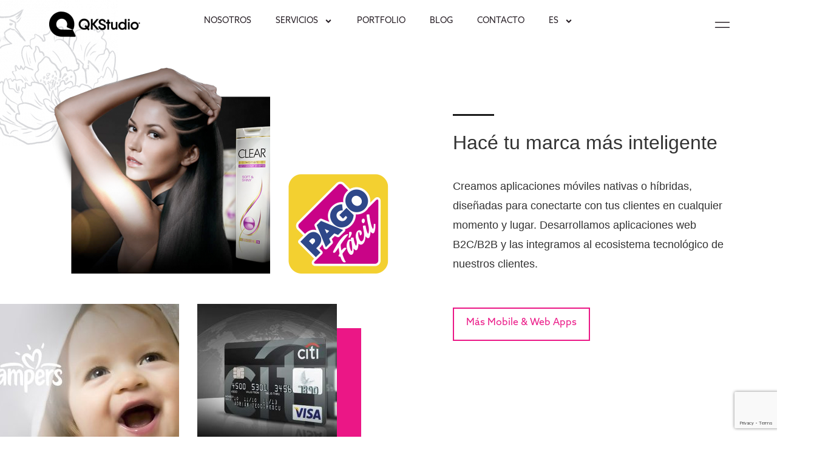

--- FILE ---
content_type: text/html; charset=UTF-8
request_url: https://www.qkstudio.com/home-page-qk
body_size: 22646
content:
<!DOCTYPE html>
<html lang="es-ES">
<head>
	<meta charset="UTF-8" />
	<meta name="viewport" content="width=device-width, initial-scale=1" />
	<link rel="profile" href="https://gmpg.org/xfn/11" />
	<link rel="pingback" href="https://www.qkstudio.com/xmlrpc.php" />
	<script data-mp=true data-cfasync=false>window.MOTIONPAGE_FRONT={version:"2.3.0"}</script><meta name='robots' content='index, follow, max-image-preview:large, max-snippet:-1, max-video-preview:-1' />
	<style>img:is([sizes="auto" i], [sizes^="auto," i]) { contain-intrinsic-size: 3000px 1500px }</style>
	<link rel="alternate" hreflang="es" href="https://www.qkstudio.com/home-page-qk" />
<link rel="alternate" hreflang="en" href="https://www.qkstudio.com/en/home-page-qk" />
<link rel="alternate" hreflang="x-default" href="https://www.qkstudio.com/home-page-qk" />

	<!-- This site is optimized with the Yoast SEO plugin v26.7 - https://yoast.com/wordpress/plugins/seo/ -->
	<title>QKStudio - Productos Digitales que las personas aman usar</title>
	<meta name="description" content="Estrategia, diseño y desarrollo, sobre todas la plataformas y globalmente. Soluciones Mobile &amp; Web Apps, UX / UI, Sitios Web y Marketing Digital de Calidad." />
	<link rel="canonical" href="https://www.qkstudio.com/" />
	<meta property="og:locale" content="es_ES" />
	<meta property="og:type" content="article" />
	<meta property="og:title" content="QKStudio - Productos Digitales que las personas aman usar" />
	<meta property="og:description" content="Estrategia, diseño y desarrollo, sobre todas la plataformas y globalmente. Mobile &amp; Web Apps, UX / UI, Sitios Web y Marketing Digital. Creamos soluciones que cuentan la historia de tu marca." />
	<meta property="og:url" content="https://www.qkstudio.com/" />
	<meta property="og:site_name" content="QKStudio" />
	<meta property="article:publisher" content="https://www.facebook.com/qkstudio" />
	<meta property="article:modified_time" content="2022-08-08T18:49:40+00:00" />
	<meta property="og:image" content="https://www.qkstudio.com/wp-content/uploads/2020/12/sitios-web-qkstudio.gif" />
	<meta property="og:image:width" content="400" />
	<meta property="og:image:height" content="400" />
	<meta property="og:image:type" content="image/gif" />
	<meta name="twitter:card" content="summary_large_image" />
	<meta name="twitter:site" content="@qkstudio" />
	<script type="application/ld+json" class="yoast-schema-graph">{"@context":"https://schema.org","@graph":[{"@type":"WebPage","@id":"https://www.qkstudio.com/","url":"https://www.qkstudio.com/","name":"QKStudio - Productos Digitales que las personas aman usar","isPartOf":{"@id":"https://www.qkstudio.com/#website"},"primaryImageOfPage":{"@id":"https://www.qkstudio.com/#primaryimage"},"image":{"@id":"https://www.qkstudio.com/#primaryimage"},"thumbnailUrl":"https://www.qkstudio.com/wp-content/uploads/elementor/thumbs/qkstudio-products-oub80ua2cqn5a8r29lexkcn8ws9e0zvxrjidjum6ow.png","datePublished":"2020-08-12T20:40:54+00:00","dateModified":"2022-08-08T18:49:40+00:00","description":"Estrategia, diseño y desarrollo, sobre todas la plataformas y globalmente. Soluciones Mobile & Web Apps, UX / UI, Sitios Web y Marketing Digital de Calidad.","breadcrumb":{"@id":"https://www.qkstudio.com/#breadcrumb"},"inLanguage":"es","potentialAction":[{"@type":"ReadAction","target":["https://www.qkstudio.com/"]}]},{"@type":"ImageObject","inLanguage":"es","@id":"https://www.qkstudio.com/#primaryimage","url":"https://www.qkstudio.com/wp-content/uploads/elementor/thumbs/qkstudio-products-oub80ua2cqn5a8r29lexkcn8ws9e0zvxrjidjum6ow.png","contentUrl":"https://www.qkstudio.com/wp-content/uploads/elementor/thumbs/qkstudio-products-oub80ua2cqn5a8r29lexkcn8ws9e0zvxrjidjum6ow.png"},{"@type":"BreadcrumbList","@id":"https://www.qkstudio.com/#breadcrumb","itemListElement":[{"@type":"ListItem","position":1,"name":"Home","item":"https://www.qkstudio.com/"},{"@type":"ListItem","position":2,"name":"Home Page QK"}]},{"@type":"WebSite","@id":"https://www.qkstudio.com/#website","url":"https://www.qkstudio.com/","name":"QKStudio","description":"Productos Digitales que las personas aman usar","publisher":{"@id":"https://www.qkstudio.com/#organization"},"potentialAction":[{"@type":"SearchAction","target":{"@type":"EntryPoint","urlTemplate":"https://www.qkstudio.com/?s={search_term_string}"},"query-input":{"@type":"PropertyValueSpecification","valueRequired":true,"valueName":"search_term_string"}}],"inLanguage":"es"},{"@type":"Organization","@id":"https://www.qkstudio.com/#organization","name":"QKStudio","url":"https://www.qkstudio.com/","logo":{"@type":"ImageObject","inLanguage":"es","@id":"https://www.qkstudio.com/#/schema/logo/image/","url":"https://www.qkstudio.com/wp-content/uploads/2020/08/QKStudio-Logo-Color.svg","contentUrl":"https://www.qkstudio.com/wp-content/uploads/2020/08/QKStudio-Logo-Color.svg","width":1,"height":1,"caption":"QKStudio"},"image":{"@id":"https://www.qkstudio.com/#/schema/logo/image/"},"sameAs":["https://www.facebook.com/qkstudio","https://x.com/qkstudio","https://www.instagram.com/qkstudio/","https://www.linkedin.com/company/qkstudio/","https://www.youtube.com/c/Qkstudio"]}]}</script>
	<!-- / Yoast SEO plugin. -->


<link rel="alternate" type="application/rss+xml" title="QKStudio &raquo; Feed" href="https://www.qkstudio.com/feed" />
<link rel="stylesheet" type="text/css" href="https://use.typekit.net/azp1vyu.css"><link rel='stylesheet' id='hfe-widgets-style-css' href='https://www.qkstudio.com/wp-content/plugins/header-footer-elementor/inc/widgets-css/frontend.css?ver=2.5.1' media='all' />
<link rel='stylesheet' id='wp-block-library-css' href='https://www.qkstudio.com/wp-includes/css/dist/block-library/style.min.css?ver=6.8.2' media='all' />
<style id='safe-svg-svg-icon-style-inline-css'>
.safe-svg-cover{text-align:center}.safe-svg-cover .safe-svg-inside{display:inline-block;max-width:100%}.safe-svg-cover svg{fill:currentColor;height:100%;max-height:100%;max-width:100%;width:100%}

</style>
<style id='global-styles-inline-css'>
:root{--wp--preset--aspect-ratio--square: 1;--wp--preset--aspect-ratio--4-3: 4/3;--wp--preset--aspect-ratio--3-4: 3/4;--wp--preset--aspect-ratio--3-2: 3/2;--wp--preset--aspect-ratio--2-3: 2/3;--wp--preset--aspect-ratio--16-9: 16/9;--wp--preset--aspect-ratio--9-16: 9/16;--wp--preset--color--black: #000000;--wp--preset--color--cyan-bluish-gray: #abb8c3;--wp--preset--color--white: #ffffff;--wp--preset--color--pale-pink: #f78da7;--wp--preset--color--vivid-red: #cf2e2e;--wp--preset--color--luminous-vivid-orange: #ff6900;--wp--preset--color--luminous-vivid-amber: #fcb900;--wp--preset--color--light-green-cyan: #7bdcb5;--wp--preset--color--vivid-green-cyan: #00d084;--wp--preset--color--pale-cyan-blue: #8ed1fc;--wp--preset--color--vivid-cyan-blue: #0693e3;--wp--preset--color--vivid-purple: #9b51e0;--wp--preset--gradient--vivid-cyan-blue-to-vivid-purple: linear-gradient(135deg,rgba(6,147,227,1) 0%,rgb(155,81,224) 100%);--wp--preset--gradient--light-green-cyan-to-vivid-green-cyan: linear-gradient(135deg,rgb(122,220,180) 0%,rgb(0,208,130) 100%);--wp--preset--gradient--luminous-vivid-amber-to-luminous-vivid-orange: linear-gradient(135deg,rgba(252,185,0,1) 0%,rgba(255,105,0,1) 100%);--wp--preset--gradient--luminous-vivid-orange-to-vivid-red: linear-gradient(135deg,rgba(255,105,0,1) 0%,rgb(207,46,46) 100%);--wp--preset--gradient--very-light-gray-to-cyan-bluish-gray: linear-gradient(135deg,rgb(238,238,238) 0%,rgb(169,184,195) 100%);--wp--preset--gradient--cool-to-warm-spectrum: linear-gradient(135deg,rgb(74,234,220) 0%,rgb(151,120,209) 20%,rgb(207,42,186) 40%,rgb(238,44,130) 60%,rgb(251,105,98) 80%,rgb(254,248,76) 100%);--wp--preset--gradient--blush-light-purple: linear-gradient(135deg,rgb(255,206,236) 0%,rgb(152,150,240) 100%);--wp--preset--gradient--blush-bordeaux: linear-gradient(135deg,rgb(254,205,165) 0%,rgb(254,45,45) 50%,rgb(107,0,62) 100%);--wp--preset--gradient--luminous-dusk: linear-gradient(135deg,rgb(255,203,112) 0%,rgb(199,81,192) 50%,rgb(65,88,208) 100%);--wp--preset--gradient--pale-ocean: linear-gradient(135deg,rgb(255,245,203) 0%,rgb(182,227,212) 50%,rgb(51,167,181) 100%);--wp--preset--gradient--electric-grass: linear-gradient(135deg,rgb(202,248,128) 0%,rgb(113,206,126) 100%);--wp--preset--gradient--midnight: linear-gradient(135deg,rgb(2,3,129) 0%,rgb(40,116,252) 100%);--wp--preset--font-size--small: 13px;--wp--preset--font-size--medium: 20px;--wp--preset--font-size--large: 36px;--wp--preset--font-size--x-large: 42px;--wp--preset--spacing--20: 0.44rem;--wp--preset--spacing--30: 0.67rem;--wp--preset--spacing--40: 1rem;--wp--preset--spacing--50: 1.5rem;--wp--preset--spacing--60: 2.25rem;--wp--preset--spacing--70: 3.38rem;--wp--preset--spacing--80: 5.06rem;--wp--preset--shadow--natural: 6px 6px 9px rgba(0, 0, 0, 0.2);--wp--preset--shadow--deep: 12px 12px 50px rgba(0, 0, 0, 0.4);--wp--preset--shadow--sharp: 6px 6px 0px rgba(0, 0, 0, 0.2);--wp--preset--shadow--outlined: 6px 6px 0px -3px rgba(255, 255, 255, 1), 6px 6px rgba(0, 0, 0, 1);--wp--preset--shadow--crisp: 6px 6px 0px rgba(0, 0, 0, 1);}:root { --wp--style--global--content-size: 800px;--wp--style--global--wide-size: 1200px; }:where(body) { margin: 0; }.wp-site-blocks > .alignleft { float: left; margin-right: 2em; }.wp-site-blocks > .alignright { float: right; margin-left: 2em; }.wp-site-blocks > .aligncenter { justify-content: center; margin-left: auto; margin-right: auto; }:where(.wp-site-blocks) > * { margin-block-start: 24px; margin-block-end: 0; }:where(.wp-site-blocks) > :first-child { margin-block-start: 0; }:where(.wp-site-blocks) > :last-child { margin-block-end: 0; }:root { --wp--style--block-gap: 24px; }:root :where(.is-layout-flow) > :first-child{margin-block-start: 0;}:root :where(.is-layout-flow) > :last-child{margin-block-end: 0;}:root :where(.is-layout-flow) > *{margin-block-start: 24px;margin-block-end: 0;}:root :where(.is-layout-constrained) > :first-child{margin-block-start: 0;}:root :where(.is-layout-constrained) > :last-child{margin-block-end: 0;}:root :where(.is-layout-constrained) > *{margin-block-start: 24px;margin-block-end: 0;}:root :where(.is-layout-flex){gap: 24px;}:root :where(.is-layout-grid){gap: 24px;}.is-layout-flow > .alignleft{float: left;margin-inline-start: 0;margin-inline-end: 2em;}.is-layout-flow > .alignright{float: right;margin-inline-start: 2em;margin-inline-end: 0;}.is-layout-flow > .aligncenter{margin-left: auto !important;margin-right: auto !important;}.is-layout-constrained > .alignleft{float: left;margin-inline-start: 0;margin-inline-end: 2em;}.is-layout-constrained > .alignright{float: right;margin-inline-start: 2em;margin-inline-end: 0;}.is-layout-constrained > .aligncenter{margin-left: auto !important;margin-right: auto !important;}.is-layout-constrained > :where(:not(.alignleft):not(.alignright):not(.alignfull)){max-width: var(--wp--style--global--content-size);margin-left: auto !important;margin-right: auto !important;}.is-layout-constrained > .alignwide{max-width: var(--wp--style--global--wide-size);}body .is-layout-flex{display: flex;}.is-layout-flex{flex-wrap: wrap;align-items: center;}.is-layout-flex > :is(*, div){margin: 0;}body .is-layout-grid{display: grid;}.is-layout-grid > :is(*, div){margin: 0;}body{padding-top: 0px;padding-right: 0px;padding-bottom: 0px;padding-left: 0px;}a:where(:not(.wp-element-button)){text-decoration: underline;}:root :where(.wp-element-button, .wp-block-button__link){background-color: #32373c;border-width: 0;color: #fff;font-family: inherit;font-size: inherit;line-height: inherit;padding: calc(0.667em + 2px) calc(1.333em + 2px);text-decoration: none;}.has-black-color{color: var(--wp--preset--color--black) !important;}.has-cyan-bluish-gray-color{color: var(--wp--preset--color--cyan-bluish-gray) !important;}.has-white-color{color: var(--wp--preset--color--white) !important;}.has-pale-pink-color{color: var(--wp--preset--color--pale-pink) !important;}.has-vivid-red-color{color: var(--wp--preset--color--vivid-red) !important;}.has-luminous-vivid-orange-color{color: var(--wp--preset--color--luminous-vivid-orange) !important;}.has-luminous-vivid-amber-color{color: var(--wp--preset--color--luminous-vivid-amber) !important;}.has-light-green-cyan-color{color: var(--wp--preset--color--light-green-cyan) !important;}.has-vivid-green-cyan-color{color: var(--wp--preset--color--vivid-green-cyan) !important;}.has-pale-cyan-blue-color{color: var(--wp--preset--color--pale-cyan-blue) !important;}.has-vivid-cyan-blue-color{color: var(--wp--preset--color--vivid-cyan-blue) !important;}.has-vivid-purple-color{color: var(--wp--preset--color--vivid-purple) !important;}.has-black-background-color{background-color: var(--wp--preset--color--black) !important;}.has-cyan-bluish-gray-background-color{background-color: var(--wp--preset--color--cyan-bluish-gray) !important;}.has-white-background-color{background-color: var(--wp--preset--color--white) !important;}.has-pale-pink-background-color{background-color: var(--wp--preset--color--pale-pink) !important;}.has-vivid-red-background-color{background-color: var(--wp--preset--color--vivid-red) !important;}.has-luminous-vivid-orange-background-color{background-color: var(--wp--preset--color--luminous-vivid-orange) !important;}.has-luminous-vivid-amber-background-color{background-color: var(--wp--preset--color--luminous-vivid-amber) !important;}.has-light-green-cyan-background-color{background-color: var(--wp--preset--color--light-green-cyan) !important;}.has-vivid-green-cyan-background-color{background-color: var(--wp--preset--color--vivid-green-cyan) !important;}.has-pale-cyan-blue-background-color{background-color: var(--wp--preset--color--pale-cyan-blue) !important;}.has-vivid-cyan-blue-background-color{background-color: var(--wp--preset--color--vivid-cyan-blue) !important;}.has-vivid-purple-background-color{background-color: var(--wp--preset--color--vivid-purple) !important;}.has-black-border-color{border-color: var(--wp--preset--color--black) !important;}.has-cyan-bluish-gray-border-color{border-color: var(--wp--preset--color--cyan-bluish-gray) !important;}.has-white-border-color{border-color: var(--wp--preset--color--white) !important;}.has-pale-pink-border-color{border-color: var(--wp--preset--color--pale-pink) !important;}.has-vivid-red-border-color{border-color: var(--wp--preset--color--vivid-red) !important;}.has-luminous-vivid-orange-border-color{border-color: var(--wp--preset--color--luminous-vivid-orange) !important;}.has-luminous-vivid-amber-border-color{border-color: var(--wp--preset--color--luminous-vivid-amber) !important;}.has-light-green-cyan-border-color{border-color: var(--wp--preset--color--light-green-cyan) !important;}.has-vivid-green-cyan-border-color{border-color: var(--wp--preset--color--vivid-green-cyan) !important;}.has-pale-cyan-blue-border-color{border-color: var(--wp--preset--color--pale-cyan-blue) !important;}.has-vivid-cyan-blue-border-color{border-color: var(--wp--preset--color--vivid-cyan-blue) !important;}.has-vivid-purple-border-color{border-color: var(--wp--preset--color--vivid-purple) !important;}.has-vivid-cyan-blue-to-vivid-purple-gradient-background{background: var(--wp--preset--gradient--vivid-cyan-blue-to-vivid-purple) !important;}.has-light-green-cyan-to-vivid-green-cyan-gradient-background{background: var(--wp--preset--gradient--light-green-cyan-to-vivid-green-cyan) !important;}.has-luminous-vivid-amber-to-luminous-vivid-orange-gradient-background{background: var(--wp--preset--gradient--luminous-vivid-amber-to-luminous-vivid-orange) !important;}.has-luminous-vivid-orange-to-vivid-red-gradient-background{background: var(--wp--preset--gradient--luminous-vivid-orange-to-vivid-red) !important;}.has-very-light-gray-to-cyan-bluish-gray-gradient-background{background: var(--wp--preset--gradient--very-light-gray-to-cyan-bluish-gray) !important;}.has-cool-to-warm-spectrum-gradient-background{background: var(--wp--preset--gradient--cool-to-warm-spectrum) !important;}.has-blush-light-purple-gradient-background{background: var(--wp--preset--gradient--blush-light-purple) !important;}.has-blush-bordeaux-gradient-background{background: var(--wp--preset--gradient--blush-bordeaux) !important;}.has-luminous-dusk-gradient-background{background: var(--wp--preset--gradient--luminous-dusk) !important;}.has-pale-ocean-gradient-background{background: var(--wp--preset--gradient--pale-ocean) !important;}.has-electric-grass-gradient-background{background: var(--wp--preset--gradient--electric-grass) !important;}.has-midnight-gradient-background{background: var(--wp--preset--gradient--midnight) !important;}.has-small-font-size{font-size: var(--wp--preset--font-size--small) !important;}.has-medium-font-size{font-size: var(--wp--preset--font-size--medium) !important;}.has-large-font-size{font-size: var(--wp--preset--font-size--large) !important;}.has-x-large-font-size{font-size: var(--wp--preset--font-size--x-large) !important;}
:root :where(.wp-block-pullquote){font-size: 1.5em;line-height: 1.6;}
</style>
<link rel='stylesheet' id='contact-form-7-css' href='https://www.qkstudio.com/wp-content/plugins/contact-form-7/includes/css/styles.css?ver=6.1.1' media='all' />
<link rel='stylesheet' id='wpml-legacy-horizontal-list-0-css' href='https://www.qkstudio.com/wp-content/plugins/sitepress-multilingual-cms/templates/language-switchers/legacy-list-horizontal/style.min.css?ver=1' media='all' />
<link rel='stylesheet' id='wpml-menu-item-0-css' href='https://www.qkstudio.com/wp-content/plugins/sitepress-multilingual-cms/templates/language-switchers/menu-item/style.min.css?ver=1' media='all' />
<style id='wpml-menu-item-0-inline-css'>
.wpml-ls-slot-689, .wpml-ls-slot-689 a, .wpml-ls-slot-689 a:visited{background-color:#271f26;color:#fffffff;}.wpml-ls-slot-689:hover, .wpml-ls-slot-689:hover a, .wpml-ls-slot-689 a:hover{color:#ffffff;background-color:#271f26;}.wpml-ls-slot-689.wpml-ls-current-language, .wpml-ls-slot-689.wpml-ls-current-language a, .wpml-ls-slot-689.wpml-ls-current-language a:visited{color:#dcdbed;background-color:#271f26;}.wpml-ls-slot-689.wpml-ls-current-language:hover, .wpml-ls-slot-689.wpml-ls-current-language:hover a, .wpml-ls-slot-689.wpml-ls-current-language a:hover{color:#ffffff;background-color:#271f26;}
</style>
<link rel='stylesheet' id='hfe-style-css' href='https://www.qkstudio.com/wp-content/plugins/header-footer-elementor/assets/css/header-footer-elementor.css?ver=2.5.1' media='all' />
<link rel='stylesheet' id='elementor-frontend-css' href='https://www.qkstudio.com/wp-content/plugins/elementor/assets/css/frontend.min.css?ver=3.32.1' media='all' />
<link rel='stylesheet' id='elementor-post-13980-css' href='https://www.qkstudio.com/wp-content/uploads/elementor/css/post-13980.css?ver=1769107120' media='all' />
<link rel='stylesheet' id='font-awesome-5-all-css' href='https://www.qkstudio.com/wp-content/plugins/elementor/assets/lib/font-awesome/css/all.min.css?ver=3.32.1' media='all' />
<link rel='stylesheet' id='font-awesome-4-shim-css' href='https://www.qkstudio.com/wp-content/plugins/elementor/assets/lib/font-awesome/css/v4-shims.min.css?ver=3.32.1' media='all' />
<link rel='stylesheet' id='widget-menu-anchor-css' href='https://www.qkstudio.com/wp-content/plugins/elementor/assets/css/widget-menu-anchor.min.css?ver=3.32.1' media='all' />
<link rel='stylesheet' id='widget-image-css' href='https://www.qkstudio.com/wp-content/plugins/elementor/assets/css/widget-image.min.css?ver=3.32.1' media='all' />
<link rel='stylesheet' id='widget-heading-css' href='https://www.qkstudio.com/wp-content/plugins/elementor/assets/css/widget-heading.min.css?ver=3.32.1' media='all' />
<link rel='stylesheet' id='e-animation-bob-css' href='https://www.qkstudio.com/wp-content/plugins/elementor/assets/lib/animations/styles/e-animation-bob.min.css?ver=3.32.1' media='all' />
<link rel='stylesheet' id='widget-image-box-css' href='https://www.qkstudio.com/wp-content/plugins/elementor/assets/css/widget-image-box.min.css?ver=3.32.1' media='all' />
<link rel='stylesheet' id='widget-posts-css' href='https://www.qkstudio.com/wp-content/plugins/elementor-pro/assets/css/widget-posts.min.css?ver=3.32.1' media='all' />
<link rel='stylesheet' id='widget-spacer-css' href='https://www.qkstudio.com/wp-content/plugins/elementor/assets/css/widget-spacer.min.css?ver=3.32.1' media='all' />
<link rel='stylesheet' id='elementor-post-4224-css' href='https://www.qkstudio.com/wp-content/uploads/elementor/css/post-4224.css?ver=1769380738' media='all' />
<link rel='stylesheet' id='elementor-post-16613-css' href='https://www.qkstudio.com/wp-content/uploads/elementor/css/post-16613.css?ver=1769107288' media='all' />
<link rel='stylesheet' id='elementor-post-4284-css' href='https://www.qkstudio.com/wp-content/uploads/elementor/css/post-4284.css?ver=1769107288' media='all' />
<link rel='stylesheet' id='hello-elementor-css' href='https://www.qkstudio.com/wp-content/themes/hello-elementor/assets/css/reset.css?ver=3.4.5' media='all' />
<link rel='stylesheet' id='hello-elementor-theme-style-css' href='https://www.qkstudio.com/wp-content/themes/hello-elementor/assets/css/theme.css?ver=3.4.5' media='all' />
<link rel='stylesheet' id='hello-elementor-header-footer-css' href='https://www.qkstudio.com/wp-content/themes/hello-elementor/assets/css/header-footer.css?ver=3.4.5' media='all' />
<link rel='stylesheet' id='e-popup-css' href='https://www.qkstudio.com/wp-content/plugins/elementor-pro/assets/css/conditionals/popup.min.css?ver=3.32.1' media='all' />
<link rel='stylesheet' id='widget-video-css' href='https://www.qkstudio.com/wp-content/plugins/elementor/assets/css/widget-video.min.css?ver=3.32.1' media='all' />
<link rel='stylesheet' id='e-animation-fadeIn-css' href='https://www.qkstudio.com/wp-content/plugins/elementor/assets/lib/animations/styles/fadeIn.min.css?ver=3.32.1' media='all' />
<link rel='stylesheet' id='widget-nav-menu-css' href='https://www.qkstudio.com/wp-content/plugins/elementor-pro/assets/css/widget-nav-menu.min.css?ver=3.32.1' media='all' />
<link rel='stylesheet' id='e-animation-fadeInUp-css' href='https://www.qkstudio.com/wp-content/plugins/elementor/assets/lib/animations/styles/fadeInUp.min.css?ver=3.32.1' media='all' />
<link rel='stylesheet' id='e-animation-grow-css' href='https://www.qkstudio.com/wp-content/plugins/elementor/assets/lib/animations/styles/e-animation-grow.min.css?ver=3.32.1' media='all' />
<link rel='stylesheet' id='widget-social-icons-css' href='https://www.qkstudio.com/wp-content/plugins/elementor/assets/css/widget-social-icons.min.css?ver=3.32.1' media='all' />
<link rel='stylesheet' id='e-apple-webkit-css' href='https://www.qkstudio.com/wp-content/plugins/elementor/assets/css/conditionals/apple-webkit.min.css?ver=3.32.1' media='all' />
<link rel='stylesheet' id='e-animation-fadeInRight-css' href='https://www.qkstudio.com/wp-content/plugins/elementor/assets/lib/animations/styles/fadeInRight.min.css?ver=3.32.1' media='all' />
<link rel='stylesheet' id='e-animation-float-css' href='https://www.qkstudio.com/wp-content/plugins/elementor/assets/lib/animations/styles/e-animation-float.min.css?ver=3.32.1' media='all' />
<link rel='stylesheet' id='e-motion-fx-css' href='https://www.qkstudio.com/wp-content/plugins/elementor-pro/assets/css/modules/motion-fx.min.css?ver=3.32.1' media='all' />
<link rel='stylesheet' id='elementor-post-19177-css' href='https://www.qkstudio.com/wp-content/uploads/elementor/css/post-19177.css?ver=1769107120' media='all' />
<link rel='stylesheet' id='elementor-post-18863-css' href='https://www.qkstudio.com/wp-content/uploads/elementor/css/post-18863.css?ver=1769107120' media='all' />
<link rel='stylesheet' id='elementor-post-18819-css' href='https://www.qkstudio.com/wp-content/uploads/elementor/css/post-18819.css?ver=1769107120' media='all' />
<link rel='stylesheet' id='elementor-post-18792-css' href='https://www.qkstudio.com/wp-content/uploads/elementor/css/post-18792.css?ver=1769107120' media='all' />
<link rel='stylesheet' id='elementor-post-18622-css' href='https://www.qkstudio.com/wp-content/uploads/elementor/css/post-18622.css?ver=1769107120' media='all' />
<link rel='stylesheet' id='elementor-post-16842-css' href='https://www.qkstudio.com/wp-content/uploads/elementor/css/post-16842.css?ver=1769107120' media='all' />
<link rel='stylesheet' id='hfe-elementor-icons-css' href='https://www.qkstudio.com/wp-content/plugins/elementor/assets/lib/eicons/css/elementor-icons.min.css?ver=5.34.0' media='all' />
<link rel='stylesheet' id='hfe-icons-list-css' href='https://www.qkstudio.com/wp-content/plugins/elementor/assets/css/widget-icon-list.min.css?ver=3.24.3' media='all' />
<link rel='stylesheet' id='hfe-social-icons-css' href='https://www.qkstudio.com/wp-content/plugins/elementor/assets/css/widget-social-icons.min.css?ver=3.24.0' media='all' />
<link rel='stylesheet' id='hfe-social-share-icons-brands-css' href='https://www.qkstudio.com/wp-content/plugins/elementor/assets/lib/font-awesome/css/brands.css?ver=5.15.3' media='all' />
<link rel='stylesheet' id='hfe-social-share-icons-fontawesome-css' href='https://www.qkstudio.com/wp-content/plugins/elementor/assets/lib/font-awesome/css/fontawesome.css?ver=5.15.3' media='all' />
<link rel='stylesheet' id='hfe-nav-menu-icons-css' href='https://www.qkstudio.com/wp-content/plugins/elementor/assets/lib/font-awesome/css/solid.css?ver=5.15.3' media='all' />
<link rel='stylesheet' id='hfe-widget-blockquote-css' href='https://www.qkstudio.com/wp-content/plugins/elementor-pro/assets/css/widget-blockquote.min.css?ver=3.25.0' media='all' />
<link rel='stylesheet' id='hfe-mega-menu-css' href='https://www.qkstudio.com/wp-content/plugins/elementor-pro/assets/css/widget-mega-menu.min.css?ver=3.26.2' media='all' />
<link rel='stylesheet' id='hfe-nav-menu-widget-css' href='https://www.qkstudio.com/wp-content/plugins/elementor-pro/assets/css/widget-nav-menu.min.css?ver=3.26.0' media='all' />
<link rel='stylesheet' id='hello-elementor-child-style-css' href='https://www.qkstudio.com/wp-content/themes/hello-theme-child-master/style.css?ver=1.0.0' media='all' />
<link rel='stylesheet' id='elementor-gf-local-poppins-css' href='https://www.qkstudio.com/wp-content/uploads/elementor/google-fonts/css/poppins.css?ver=1739239782' media='all' />
<script src="https://www.qkstudio.com/wp-content/plugins/elementor/assets/lib/font-awesome/js/v4-shims.min.js?ver=3.32.1" id="font-awesome-4-shim-js"></script>
<script src="https://www.qkstudio.com/wp-includes/js/jquery/jquery.min.js?ver=3.7.1" id="jquery-core-js"></script>
<script src="https://www.qkstudio.com/wp-includes/js/jquery/jquery-migrate.min.js?ver=3.4.1" id="jquery-migrate-js"></script>
<script id="jquery-js-after">
!function($){"use strict";$(document).ready(function(){$(this).scrollTop()>100&&$(".hfe-scroll-to-top-wrap").removeClass("hfe-scroll-to-top-hide"),$(window).scroll(function(){$(this).scrollTop()<100?$(".hfe-scroll-to-top-wrap").fadeOut(300):$(".hfe-scroll-to-top-wrap").fadeIn(300)}),$(".hfe-scroll-to-top-wrap").on("click",function(){$("html, body").animate({scrollTop:0},300);return!1})})}(jQuery);
!function($){'use strict';$(document).ready(function(){var bar=$('.hfe-reading-progress-bar');if(!bar.length)return;$(window).on('scroll',function(){var s=$(window).scrollTop(),d=$(document).height()-$(window).height(),p=d? s/d*100:0;bar.css('width',p+'%')});});}(jQuery);
</script>
<link rel="https://api.w.org/" href="https://www.qkstudio.com/wp-json/" /><link rel="alternate" title="JSON" type="application/json" href="https://www.qkstudio.com/wp-json/wp/v2/pages/4224" /><link rel="EditURI" type="application/rsd+xml" title="RSD" href="https://www.qkstudio.com/xmlrpc.php?rsd" />
<meta name="generator" content="WordPress 6.8.2" />
<link rel='shortlink' href='https://www.qkstudio.com/?p=4224' />
<link rel="alternate" title="oEmbed (JSON)" type="application/json+oembed" href="https://www.qkstudio.com/wp-json/oembed/1.0/embed?url=https%3A%2F%2Fwww.qkstudio.com%2Fhome-page-qk" />
<link rel="alternate" title="oEmbed (XML)" type="text/xml+oembed" href="https://www.qkstudio.com/wp-json/oembed/1.0/embed?url=https%3A%2F%2Fwww.qkstudio.com%2Fhome-page-qk&#038;format=xml" />
<meta name="generator" content="WPML ver:4.8.1 stt:1,2;" />
<meta name="generator" content="Elementor 3.32.1; features: e_font_icon_svg, additional_custom_breakpoints; settings: css_print_method-external, google_font-enabled, font_display-auto">
<!-- Google Tag Manager -->
<script>(function(w,d,s,l,i){w[l]=w[l]||[];w[l].push({'gtm.start':
new Date().getTime(),event:'gtm.js'});var f=d.getElementsByTagName(s)[0],
j=d.createElement(s),dl=l!='dataLayer'?'&l='+l:'';j.async=true;j.src=
'https://www.googletagmanager.com/gtm.js?id='+i+dl;f.parentNode.insertBefore(j,f);
})(window,document,'script','dataLayer','GTM-MHCCWQX');</script>
<!-- End Google Tag Manager -->
			<style>
				.e-con.e-parent:nth-of-type(n+4):not(.e-lazyloaded):not(.e-no-lazyload),
				.e-con.e-parent:nth-of-type(n+4):not(.e-lazyloaded):not(.e-no-lazyload) * {
					background-image: none !important;
				}
				@media screen and (max-height: 1024px) {
					.e-con.e-parent:nth-of-type(n+3):not(.e-lazyloaded):not(.e-no-lazyload),
					.e-con.e-parent:nth-of-type(n+3):not(.e-lazyloaded):not(.e-no-lazyload) * {
						background-image: none !important;
					}
				}
				@media screen and (max-height: 640px) {
					.e-con.e-parent:nth-of-type(n+2):not(.e-lazyloaded):not(.e-no-lazyload),
					.e-con.e-parent:nth-of-type(n+2):not(.e-lazyloaded):not(.e-no-lazyload) * {
						background-image: none !important;
					}
				}
			</style>
			<link rel="icon" href="https://www.qkstudio.com/wp-content/uploads/2025/03/cropped-qkstudio-favicon-32x32.jpg" sizes="32x32" />
<link rel="icon" href="https://www.qkstudio.com/wp-content/uploads/2025/03/cropped-qkstudio-favicon-192x192.jpg" sizes="192x192" />
<link rel="apple-touch-icon" href="https://www.qkstudio.com/wp-content/uploads/2025/03/cropped-qkstudio-favicon-180x180.jpg" />
<meta name="msapplication-TileImage" content="https://www.qkstudio.com/wp-content/uploads/2025/03/cropped-qkstudio-favicon-270x270.jpg" />
</head>

<body data-rsssl=1 class="wp-singular page-template page-template-elementor_header_footer page page-id-4224 wp-embed-responsive wp-theme-hello-elementor wp-child-theme-hello-theme-child-master ehf-header ehf-footer ehf-template-hello-elementor ehf-stylesheet-hello-theme-child-master hello-elementor-default elementor-default elementor-template-full-width elementor-kit-13980 elementor-page elementor-page-4224">
<!-- Google Tag Manager (noscript) -->
<noscript><iframe src="https://www.googletagmanager.com/ns.html?id=GTM-MHCCWQX"
height="0" width="0" style="display:none;visibility:hidden"></iframe></noscript>
<!-- End Google Tag Manager (noscript) --> 	
<div id="page" class="hfeed site">

		<header id="masthead" itemscope="itemscope" itemtype="https://schema.org/WPHeader">
			<p class="main-title bhf-hidden" itemprop="headline"><a href="https://www.qkstudio.com" title="QKStudio" rel="home">QKStudio</a></p>
					<div data-elementor-type="wp-post" data-elementor-id="16613" class="elementor elementor-16613" data-elementor-post-type="elementor-hf">
				<div class="elementor-element elementor-element-85c3c56 e-flex e-con-boxed e-con e-parent" data-id="85c3c56" data-element_type="container">
					<div class="e-con-inner">
		<div class="elementor-element elementor-element-f02d491 e-con-full e-flex e-con e-child" data-id="f02d491" data-element_type="container">
				<div class="elementor-element elementor-element-eca3057 elementor-widget elementor-widget-image" data-id="eca3057" data-element_type="widget" data-widget_type="image.default">
																<a href="https://www.qkstudio.com">
							<img width="300" height="84" src="https://www.qkstudio.com/wp-content/uploads/2020/09/QKStudio-Logo-negro-300x84.png" class="attachment-medium size-medium wp-image-5957" alt="QKStudio" srcset="https://www.qkstudio.com/wp-content/uploads/2020/09/QKStudio-Logo-negro-300x84.png 300w, https://www.qkstudio.com/wp-content/uploads/2020/09/QKStudio-Logo-negro.png 325w" sizes="(max-width: 300px) 100vw, 300px" />								</a>
															</div>
				</div>
		<div class="elementor-element elementor-element-1770ba6 e-con-full elementor-hidden-mobile e-flex e-con e-child" data-id="1770ba6" data-element_type="container">
				<div class="elementor-element elementor-element-79d45c1 elementor-nav-menu__align-center elementor-nav-menu--dropdown-none elementor-hidden-mobile elementor-widget elementor-widget-nav-menu" data-id="79d45c1" data-element_type="widget" data-settings="{&quot;submenu_icon&quot;:{&quot;value&quot;:&quot;&lt;svg aria-hidden=\&quot;true\&quot; class=\&quot;e-font-icon-svg e-fas-angle-down\&quot; viewBox=\&quot;0 0 320 512\&quot; xmlns=\&quot;http:\/\/www.w3.org\/2000\/svg\&quot;&gt;&lt;path d=\&quot;M143 352.3L7 216.3c-9.4-9.4-9.4-24.6 0-33.9l22.6-22.6c9.4-9.4 24.6-9.4 33.9 0l96.4 96.4 96.4-96.4c9.4-9.4 24.6-9.4 33.9 0l22.6 22.6c9.4 9.4 9.4 24.6 0 33.9l-136 136c-9.2 9.4-24.4 9.4-33.8 0z\&quot;&gt;&lt;\/path&gt;&lt;\/svg&gt;&quot;,&quot;library&quot;:&quot;fa-solid&quot;},&quot;layout&quot;:&quot;horizontal&quot;}" data-widget_type="nav-menu.default">
								<nav aria-label="Menú" class="elementor-nav-menu--main elementor-nav-menu__container elementor-nav-menu--layout-horizontal e--pointer-text e--animation-float">
				<ul id="menu-1-79d45c1" class="elementor-nav-menu"><li class="menu-item menu-item-type-post_type menu-item-object-page menu-item-1753"><a href="https://www.qkstudio.com/nosotros" class="elementor-item">Nosotros</a></li>
<li class="menu-item menu-item-type-custom menu-item-object-custom menu-item-has-children menu-item-1754"><a href="https://www.qkstudio.com/servicios" class="elementor-item">Servicios</a>
<ul class="sub-menu elementor-nav-menu--dropdown">
	<li class="menu-item menu-item-type-post_type menu-item-object-servicios menu-item-7116"><a href="https://www.qkstudio.com/servicios/mobile-web-apps" class="elementor-sub-item">Mobile &#038; Web Apps</a></li>
	<li class="menu-item menu-item-type-post_type menu-item-object-servicios menu-item-7114"><a href="https://www.qkstudio.com/servicios/ux-ui" class="elementor-sub-item">UX / UI</a></li>
	<li class="menu-item menu-item-type-post_type menu-item-object-servicios menu-item-7113"><a href="https://www.qkstudio.com/servicios/sitios-web" class="elementor-sub-item">Sitios Web</a></li>
	<li class="menu-item menu-item-type-post_type menu-item-object-servicios menu-item-7115"><a href="https://www.qkstudio.com/servicios/marketing-digital" class="elementor-sub-item">Marketing Digital</a></li>
</ul>
</li>
<li class="menu-item menu-item-type-post_type menu-item-object-page menu-item-5939"><a href="https://www.qkstudio.com/portfolio" class="elementor-item">Portfolio</a></li>
<li class="menu-item menu-item-type-taxonomy menu-item-object-category menu-item-8801"><a href="https://www.qkstudio.com/novedades" class="elementor-item">Blog</a></li>
<li class="menu-item menu-item-type-post_type menu-item-object-page menu-item-1758"><a href="https://www.qkstudio.com/contacto" class="elementor-item">Contacto</a></li>
<li class="menu-item wpml-ls-slot-24 wpml-ls-item wpml-ls-item-es wpml-ls-current-language wpml-ls-menu-item wpml-ls-first-item menu-item-type-wpml_ls_menu_item menu-item-object-wpml_ls_menu_item menu-item-has-children menu-item-wpml-ls-24-es"><a href="https://www.qkstudio.com/home-page-qk" title="Cambiar a Es" aria-label="Cambiar a Es" role="menuitem" class="elementor-item"><span class="wpml-ls-native" lang="es">Es</span></a>
<ul class="sub-menu elementor-nav-menu--dropdown">
	<li class="menu-item wpml-ls-slot-24 wpml-ls-item wpml-ls-item-en wpml-ls-menu-item wpml-ls-last-item menu-item-type-wpml_ls_menu_item menu-item-object-wpml_ls_menu_item menu-item-wpml-ls-24-en"><a href="https://www.qkstudio.com/en/home-page-qk" title="Cambiar a En" aria-label="Cambiar a En" role="menuitem" class="elementor-sub-item"><span class="wpml-ls-native" lang="en">En</span></a></li>
</ul>
</li>
</ul>			</nav>
						<nav class="elementor-nav-menu--dropdown elementor-nav-menu__container" aria-hidden="true">
				<ul id="menu-2-79d45c1" class="elementor-nav-menu"><li class="menu-item menu-item-type-post_type menu-item-object-page menu-item-1753"><a href="https://www.qkstudio.com/nosotros" class="elementor-item" tabindex="-1">Nosotros</a></li>
<li class="menu-item menu-item-type-custom menu-item-object-custom menu-item-has-children menu-item-1754"><a href="https://www.qkstudio.com/servicios" class="elementor-item" tabindex="-1">Servicios</a>
<ul class="sub-menu elementor-nav-menu--dropdown">
	<li class="menu-item menu-item-type-post_type menu-item-object-servicios menu-item-7116"><a href="https://www.qkstudio.com/servicios/mobile-web-apps" class="elementor-sub-item" tabindex="-1">Mobile &#038; Web Apps</a></li>
	<li class="menu-item menu-item-type-post_type menu-item-object-servicios menu-item-7114"><a href="https://www.qkstudio.com/servicios/ux-ui" class="elementor-sub-item" tabindex="-1">UX / UI</a></li>
	<li class="menu-item menu-item-type-post_type menu-item-object-servicios menu-item-7113"><a href="https://www.qkstudio.com/servicios/sitios-web" class="elementor-sub-item" tabindex="-1">Sitios Web</a></li>
	<li class="menu-item menu-item-type-post_type menu-item-object-servicios menu-item-7115"><a href="https://www.qkstudio.com/servicios/marketing-digital" class="elementor-sub-item" tabindex="-1">Marketing Digital</a></li>
</ul>
</li>
<li class="menu-item menu-item-type-post_type menu-item-object-page menu-item-5939"><a href="https://www.qkstudio.com/portfolio" class="elementor-item" tabindex="-1">Portfolio</a></li>
<li class="menu-item menu-item-type-taxonomy menu-item-object-category menu-item-8801"><a href="https://www.qkstudio.com/novedades" class="elementor-item" tabindex="-1">Blog</a></li>
<li class="menu-item menu-item-type-post_type menu-item-object-page menu-item-1758"><a href="https://www.qkstudio.com/contacto" class="elementor-item" tabindex="-1">Contacto</a></li>
<li class="menu-item wpml-ls-slot-24 wpml-ls-item wpml-ls-item-es wpml-ls-current-language wpml-ls-menu-item wpml-ls-first-item menu-item-type-wpml_ls_menu_item menu-item-object-wpml_ls_menu_item menu-item-has-children menu-item-wpml-ls-24-es"><a href="https://www.qkstudio.com/home-page-qk" title="Cambiar a Es" aria-label="Cambiar a Es" role="menuitem" class="elementor-item" tabindex="-1"><span class="wpml-ls-native" lang="es">Es</span></a>
<ul class="sub-menu elementor-nav-menu--dropdown">
	<li class="menu-item wpml-ls-slot-24 wpml-ls-item wpml-ls-item-en wpml-ls-menu-item wpml-ls-last-item menu-item-type-wpml_ls_menu_item menu-item-object-wpml_ls_menu_item menu-item-wpml-ls-24-en"><a href="https://www.qkstudio.com/en/home-page-qk" title="Cambiar a En" aria-label="Cambiar a En" role="menuitem" class="elementor-sub-item" tabindex="-1"><span class="wpml-ls-native" lang="en">En</span></a></li>
</ul>
</li>
</ul>			</nav>
						</div>
				</div>
		<div class="elementor-element elementor-element-ad376c4 e-con-full e-flex e-con e-child" data-id="ad376c4" data-element_type="container">
				<div class="elementor-element elementor-element-1355e59 elementor-mobile-align-right elementor-align-center elementor-widget elementor-widget-lottie" data-id="1355e59" data-element_type="widget" data-settings="{&quot;source_json&quot;:{&quot;url&quot;:&quot;https:\/\/www.qkstudio.com\/wp-content\/uploads\/2023\/08\/menu-qk.json&quot;,&quot;id&quot;:16831,&quot;size&quot;:&quot;&quot;,&quot;alt&quot;:&quot;&quot;,&quot;source&quot;:&quot;library&quot;},&quot;link_to&quot;:&quot;custom&quot;,&quot;trigger&quot;:&quot;on_click&quot;,&quot;reverse_animation&quot;:&quot;yes&quot;,&quot;lazyload&quot;:&quot;yes&quot;,&quot;source&quot;:&quot;media_file&quot;,&quot;caption_source&quot;:&quot;none&quot;,&quot;custom_link&quot;:{&quot;url&quot;:&quot;#elementor-action%3Aaction%3Dpopup%3Aopen%26settings%3DeyJpZCI6MTY4NDIsInRvZ2dsZSI6ZmFsc2V9&quot;,&quot;is_external&quot;:&quot;&quot;,&quot;nofollow&quot;:&quot;&quot;,&quot;custom_attributes&quot;:&quot;&quot;},&quot;play_speed&quot;:{&quot;unit&quot;:&quot;px&quot;,&quot;size&quot;:1,&quot;sizes&quot;:[]},&quot;start_point&quot;:{&quot;unit&quot;:&quot;%&quot;,&quot;size&quot;:0,&quot;sizes&quot;:[]},&quot;end_point&quot;:{&quot;unit&quot;:&quot;%&quot;,&quot;size&quot;:100,&quot;sizes&quot;:[]},&quot;renderer&quot;:&quot;svg&quot;}" data-widget_type="lottie.default">
					<a class="e-lottie__container__link" href="#elementor-action%3Aaction%3Dpopup%3Aopen%26settings%3DeyJpZCI6MTY4NDIsInRvZ2dsZSI6ZmFsc2V9"><div class="e-lottie__container"><div class="e-lottie__animation"></div></div></a>				</div>
				</div>
					</div>
				</div>
				</div>
				</header>

			<div data-elementor-type="wp-page" data-elementor-id="4224" class="elementor elementor-4224" data-elementor-post-type="page">
						<section class="elementor-section elementor-top-section elementor-element elementor-element-9ba5e7a elementor-section-stretched elementor-section-full_width elementor-section-height-default elementor-section-height-default" data-id="9ba5e7a" data-element_type="section" data-settings="{&quot;stretch_section&quot;:&quot;section-stretched&quot;}">
						<div class="elementor-container elementor-column-gap-no">
					<div class="elementor-column elementor-col-100 elementor-top-column elementor-element elementor-element-61c0706" data-id="61c0706" data-element_type="column">
			<div class="elementor-widget-wrap elementor-element-populated">
						<div class="elementor-element elementor-element-9f8dfe6 elementor-widget elementor-widget-menu-anchor" data-id="9f8dfe6" data-element_type="widget" data-widget_type="menu-anchor.default">
							<div class="elementor-menu-anchor" id="home"></div>
						</div>
					</div>
		</div>
					</div>
		</section>
				<section class="elementor-section elementor-top-section elementor-element elementor-element-0d56f91 elementor-section-full_width elementor-section-height-default elementor-section-height-default" data-id="0d56f91" data-element_type="section" data-settings="{&quot;background_background&quot;:&quot;classic&quot;}">
						<div class="elementor-container elementor-column-gap-no">
					<div class="elementor-column elementor-col-100 elementor-top-column elementor-element elementor-element-615a711" data-id="615a711" data-element_type="column">
			<div class="elementor-widget-wrap">
							</div>
		</div>
					</div>
		</section>
				<section class="elementor-section elementor-top-section elementor-element elementor-element-4f35dfd elementor-section-boxed elementor-section-height-default elementor-section-height-default" data-id="4f35dfd" data-element_type="section">
						<div class="elementor-container elementor-column-gap-no">
					<div class="elementor-column elementor-col-100 elementor-top-column elementor-element elementor-element-7991d39" data-id="7991d39" data-element_type="column">
			<div class="elementor-widget-wrap elementor-element-populated">
						<div class="elementor-section elementor-inner-section elementor-element elementor-element-b7dd9d0 elementor-section-boxed elementor-section-height-default elementor-section-height-default" data-id="b7dd9d0" data-element_type="section">
						<div class="elementor-container elementor-column-gap-default">
					<div class="elementor-column elementor-col-50 elementor-inner-column elementor-element elementor-element-4b25bb0" data-id="4b25bb0" data-element_type="column">
			<div class="elementor-widget-wrap elementor-element-populated">
						<div class="elementor-element elementor-element-ee2dae2 elementor-widget__width-auto elementor-absolute elementor-widget-tablet__width-initial elementor-widget elementor-widget-image" data-id="ee2dae2" data-element_type="widget" data-settings="{&quot;_position&quot;:&quot;absolute&quot;}" data-widget_type="image.default">
															<img decoding="async" src="https://www.qkstudio.com/wp-content/uploads/elementor/thumbs/qkstudio-products-oub80ua2cqn5a8r29lexkcn8ws9e0zvxrjidjum6ow.png" title="qkstudio-products" alt="qkstudio-products" loading="lazy" />															</div>
				<div class="elementor-element elementor-element-fef472b elementor-widget__width-auto elementor-widget-mobile__width-initial show-effect-img elementor-widget elementor-widget-image" data-id="fef472b" data-element_type="widget" data-settings="{&quot;_animation&quot;:&quot;none&quot;}" data-widget_type="image.default">
															<img decoding="async" src="https://www.qkstudio.com/wp-content/uploads/elementor/thumbs/clear-qkstudio-oul9l4yth5inp9wt3jrbqtgfetssh9cch1888357e4.png" title="clear-qkstudio" alt="Clear" loading="lazy" />															</div>
				<div class="elementor-element elementor-element-c99829b elementor-widget__width-auto elementor-widget-mobile__width-initial show-effect-img elementor-widget elementor-widget-image" data-id="c99829b" data-element_type="widget" data-widget_type="image.default">
															<img decoding="async" src="https://www.qkstudio.com/wp-content/uploads/elementor/thumbs/pagofacil-qkstudio-oul9rnyek7tcqc94b3iisizuxq9ao96phoxbetop0y.png" title="pagofacil-qkstudio" alt="Pago Fácil - Western Union" loading="lazy" />															</div>
				<div class="elementor-element elementor-element-e1366da elementor-widget__width-auto elementor-widget-mobile__width-initial show-effect-img elementor-widget elementor-widget-image" data-id="e1366da" data-element_type="widget" data-widget_type="image.default">
															<img decoding="async" src="https://www.qkstudio.com/wp-content/uploads/elementor/thumbs/pampers-qkstudio-oul98u8tp115wlpwolbhb79syojn0zrzohmxioczng.jpg" title="pampers-qkstudio" alt="Pampers" loading="lazy" />															</div>
				<div class="elementor-element elementor-element-cf8b11c elementor-widget__width-auto elementor-widget-mobile__width-initial show-effect-img elementor-widget elementor-widget-image" data-id="cf8b11c" data-element_type="widget" data-widget_type="image.default">
															<img decoding="async" src="https://www.qkstudio.com/wp-content/uploads/elementor/thumbs/citibank-qkstudio-oul9f5pqf2wostq1phghhmv02fn1dvmhxgf3j71gu4.jpg" title="citibank-qkstudio" alt="Citibank" loading="lazy" />															</div>
					</div>
		</div>
				<div class="elementor-column elementor-col-50 elementor-inner-column elementor-element elementor-element-09f6e64" data-id="09f6e64" data-element_type="column">
			<div class="elementor-widget-wrap elementor-element-populated">
						<div class="elementor-element elementor-element-0efd2b9 elementor-widget elementor-widget-heading" data-id="0efd2b9" data-element_type="widget" data-widget_type="heading.default">
					<h2 class="elementor-heading-title elementor-size-default">Hacé tu marca más inteligente</h2>				</div>
				<div class="elementor-element elementor-element-9d164f3 bajada elementor-widget elementor-widget-text-editor" data-id="9d164f3" data-element_type="widget" data-widget_type="text-editor.default">
									<p>Creamos aplicaciones móviles nativas o híbridas, diseñadas para conectarte con tus clientes en cualquier momento y lugar. Desarrollamos aplicaciones web B2C/B2B y las integramos al ecosistema tecnológico de nuestros clientes.</p>								</div>
				<div class="elementor-element elementor-element-b6b37cf elementor-widget elementor-widget-button" data-id="b6b37cf" data-element_type="widget" data-widget_type="button.default">
										<a class="elementor-button elementor-button-link elementor-size-sm" href="https://www.qkstudio.com/servicios/mobile-web-apps">
						<span class="elementor-button-content-wrapper">
									<span class="elementor-button-text">Más Mobile &amp; Web Apps</span>
					</span>
					</a>
								</div>
					</div>
		</div>
					</div>
		</div>
					</div>
		</div>
					</div>
		</section>
				<section class="elementor-section elementor-top-section elementor-element elementor-element-e6bc9f9 elementor-section-stretched elementor-section-full_width elementor-section-height-default elementor-section-height-default" data-id="e6bc9f9" data-element_type="section" data-settings="{&quot;stretch_section&quot;:&quot;section-stretched&quot;}">
						<div class="elementor-container elementor-column-gap-no">
					<div class="elementor-column elementor-col-100 elementor-top-column elementor-element elementor-element-1ddeaf9" data-id="1ddeaf9" data-element_type="column">
			<div class="elementor-widget-wrap elementor-element-populated">
						<div class="elementor-element elementor-element-2f49b5a elementor-widget elementor-widget-menu-anchor" data-id="2f49b5a" data-element_type="widget" data-widget_type="menu-anchor.default">
							<div class="elementor-menu-anchor" id="work"></div>
						</div>
					</div>
		</div>
					</div>
		</section>
				<section class="elementor-section elementor-top-section elementor-element elementor-element-8b7dc24 section-work-home-2 elementor-section-boxed elementor-section-height-default elementor-section-height-default" data-id="8b7dc24" data-element_type="section" data-settings="{&quot;background_background&quot;:&quot;gradient&quot;}">
						<div class="elementor-container elementor-column-gap-no">
					<div class="elementor-column elementor-col-100 elementor-top-column elementor-element elementor-element-afd65a9" data-id="afd65a9" data-element_type="column" data-settings="{&quot;background_background&quot;:&quot;gradient&quot;}">
			<div class="elementor-widget-wrap elementor-element-populated">
						<div class="elementor-section elementor-inner-section elementor-element elementor-element-7e0c98b elementor-section-boxed elementor-section-height-default elementor-section-height-default" data-id="7e0c98b" data-element_type="section">
						<div class="elementor-container elementor-column-gap-extended">
					<div class="elementor-column elementor-col-100 elementor-inner-column elementor-element elementor-element-42f10b2" data-id="42f10b2" data-element_type="column">
			<div class="elementor-widget-wrap elementor-element-populated">
						<div class="elementor-element elementor-element-29e8202 elementor-widget elementor-widget-heading" data-id="29e8202" data-element_type="widget" data-widget_type="heading.default">
					<h2 class="elementor-heading-title elementor-size-default">Nuestros Trabajos</h2>				</div>
				<div class="elementor-element elementor-element-6872b40 elementor-widget__width-initial bajada elementor-widget elementor-widget-text-editor" data-id="6872b40" data-element_type="widget" data-widget_type="text-editor.default">
									<p>Hacemos funcionales y hermosos productos digitales.</p>								</div>
					</div>
		</div>
					</div>
		</div>
					</div>
		</div>
					</div>
		</section>
				<section class="elementor-section elementor-top-section elementor-element elementor-element-d1f192f elementor-section-boxed elementor-section-height-default elementor-section-height-default" data-id="d1f192f" data-element_type="section" id="servicios">
						<div class="elementor-container elementor-column-gap-default">
					<div class="elementor-column elementor-col-100 elementor-top-column elementor-element elementor-element-0604a5f" data-id="0604a5f" data-element_type="column">
			<div class="elementor-widget-wrap">
							</div>
		</div>
					</div>
		</section>
				<section class="elementor-section elementor-top-section elementor-element elementor-element-e02c1ca elementor-section-boxed elementor-section-height-default elementor-section-height-default" data-id="e02c1ca" data-element_type="section" id="servicios">
						<div class="elementor-container elementor-column-gap-no">
					<div class="elementor-column elementor-col-100 elementor-top-column elementor-element elementor-element-a550aa2" data-id="a550aa2" data-element_type="column">
			<div class="elementor-widget-wrap elementor-element-populated">
						<div class="elementor-section elementor-inner-section elementor-element elementor-element-441fec6 elementor-section-boxed elementor-section-height-default elementor-section-height-default" data-id="441fec6" data-element_type="section">
						<div class="elementor-container elementor-column-gap-default">
					<div class="elementor-column elementor-col-50 elementor-inner-column elementor-element elementor-element-c0a0815" data-id="c0a0815" data-element_type="column">
			<div class="elementor-widget-wrap elementor-element-populated">
						<div class="elementor-element elementor-element-68130f1 elementor-widget elementor-widget-heading" data-id="68130f1" data-element_type="widget" data-widget_type="heading.default">
					<h2 class="elementor-heading-title elementor-size-default">Servicios</h2>				</div>
				<div class="elementor-element elementor-element-5a28072 elementor-widget__width-initial bajada elementor-widget elementor-widget-text-editor" data-id="5a28072" data-element_type="widget" data-widget_type="text-editor.default">
									<p>Combinamos diseño y tecnología, creando experiencias significativas en la vida de las personas.</p>								</div>
				<div class="elementor-element elementor-element-4a2e14d features-home-1 elementor-position-top elementor-widget elementor-widget-image-box" data-id="4a2e14d" data-element_type="widget" data-widget_type="image-box.default">
					<div class="elementor-image-box-wrapper"><figure class="elementor-image-box-img"><a href="/servicios/mobile-web-apps" tabindex="-1"><img fetchpriority="high" decoding="async" width="400" height="400" src="https://www.qkstudio.com/wp-content/uploads/2020/12/mobile-web-apps-qkstudio.gif" class="elementor-animation-bob attachment-full size-full wp-image-8943" alt="" /></a></figure><div class="elementor-image-box-content"><h2 class="elementor-image-box-title"><a href="/servicios/mobile-web-apps">Mobile &amp; Web Apps</a></h2><p class="elementor-image-box-description">Creamos aplicaciones móviles nativas o híbridas, diseñadas para conectarte con tus clientes en cualquier momento y lugar. Desarrollamos aplicaciones web B2C/B2B y las integramos al ecosistema tecnológico de nuestros clientes.</p></div></div>				</div>
				<div class="elementor-element elementor-element-f5aafd5 features-home-1 elementor-position-top elementor-widget elementor-widget-image-box" data-id="f5aafd5" data-element_type="widget" data-widget_type="image-box.default">
					<div class="elementor-image-box-wrapper"><figure class="elementor-image-box-img"><a href="/servicios/ux-ui" tabindex="-1"><img decoding="async" width="400" height="400" src="https://www.qkstudio.com/wp-content/uploads/2020/12/ux-ui-qkstudio.gif" class="elementor-animation-bob attachment-full size-full wp-image-8922" alt="" /></a></figure><div class="elementor-image-box-content"><h2 class="elementor-image-box-title"><a href="/servicios/ux-ui">UX / UI</a></h2><p class="elementor-image-box-description">Los productos digitales proporcionan actualmente un nivel de servicio y acceso a la información que cambian permanentemente las expectativas de los consumidores. La comodidad y la conectividad ya no son opcionales, están en el centro de la experiencia del usuario.
</p></div></div>				</div>
					</div>
		</div>
				<div class="elementor-column elementor-col-50 elementor-inner-column elementor-element elementor-element-033079d" data-id="033079d" data-element_type="column">
			<div class="elementor-widget-wrap elementor-element-populated">
						<div class="elementor-element elementor-element-59be25d features-home-1 elementor-position-top elementor-widget elementor-widget-image-box" data-id="59be25d" data-element_type="widget" data-widget_type="image-box.default">
					<div class="elementor-image-box-wrapper"><figure class="elementor-image-box-img"><a href="/servicios/sitios-web" tabindex="-1"><img loading="lazy" decoding="async" width="400" height="400" src="https://www.qkstudio.com/wp-content/uploads/2020/12/sitios-web-qkstudio.gif" class="elementor-animation-bob attachment-full size-full wp-image-8918" alt="" /></a></figure><div class="elementor-image-box-content"><h2 class="elementor-image-box-title"><a href="/servicios/sitios-web">Sitios Web</a></h2><p class="elementor-image-box-description">Construimos sitios web corporativos, ecommerce, elearning, landing pages contando los valores de tu marca, creando confianza y conexión con tus clientes a través de una página web poderosa y atractiva.</p></div></div>				</div>
				<div class="elementor-element elementor-element-2d41b73 features-home-1 elementor-position-top elementor-widget elementor-widget-image-box" data-id="2d41b73" data-element_type="widget" data-widget_type="image-box.default">
					<div class="elementor-image-box-wrapper"><figure class="elementor-image-box-img"><a href="/servicios/marketing-digital" tabindex="-1"><img loading="lazy" decoding="async" width="400" height="400" src="https://www.qkstudio.com/wp-content/uploads/2020/12/marketing-digital-qkstudio.gif" class="elementor-animation-bob attachment-full size-full wp-image-8911" alt="" /></a></figure><div class="elementor-image-box-content"><h2 class="elementor-image-box-title"><a href="/servicios/marketing-digital">Marketing Digital</a></h2><p class="elementor-image-box-description">Mediante un análisis del producto y la industria, desarrollamos la mejor estrategia online y gestionamos el plan de medios más eficaz para impulsar el éxito de tu proyecto y lograr el alcance más adecuado a tu audiencia.
</p></div></div>				</div>
					</div>
		</div>
					</div>
		</div>
					</div>
		</div>
					</div>
		</section>
				<section class="elementor-section elementor-top-section elementor-element elementor-element-b8ae475 section-testimonials-home-2 elementor-section-boxed elementor-section-height-default elementor-section-height-default" data-id="b8ae475" data-element_type="section">
						<div class="elementor-container elementor-column-gap-no">
					<div class="elementor-column elementor-col-100 elementor-top-column elementor-element elementor-element-974a2fd" data-id="974a2fd" data-element_type="column">
			<div class="elementor-widget-wrap elementor-element-populated">
						<div class="elementor-section elementor-inner-section elementor-element elementor-element-16508e7 elementor-section-boxed elementor-section-height-default elementor-section-height-default" data-id="16508e7" data-element_type="section">
						<div class="elementor-container elementor-column-gap-default">
					<div class="elementor-column elementor-col-100 elementor-inner-column elementor-element elementor-element-ff618af" data-id="ff618af" data-element_type="column">
			<div class="elementor-widget-wrap elementor-element-populated">
						<div class="elementor-element elementor-element-f911c9e elementor-grid-3 elementor-grid-tablet-2 elementor-grid-mobile-1 elementor-posts--thumbnail-top elementor-card-shadow-yes elementor-posts__hover-gradient elementor-widget elementor-widget-posts" data-id="f911c9e" data-element_type="widget" data-settings="{&quot;cards_columns&quot;:&quot;3&quot;,&quot;cards_columns_tablet&quot;:&quot;2&quot;,&quot;cards_columns_mobile&quot;:&quot;1&quot;,&quot;cards_row_gap&quot;:{&quot;unit&quot;:&quot;px&quot;,&quot;size&quot;:35,&quot;sizes&quot;:[]},&quot;cards_row_gap_tablet&quot;:{&quot;unit&quot;:&quot;px&quot;,&quot;size&quot;:&quot;&quot;,&quot;sizes&quot;:[]},&quot;cards_row_gap_mobile&quot;:{&quot;unit&quot;:&quot;px&quot;,&quot;size&quot;:&quot;&quot;,&quot;sizes&quot;:[]}}" data-widget_type="posts.cards">
				<div class="elementor-widget-container">
							<div class="elementor-posts-container elementor-posts elementor-posts--skin-cards elementor-grid" role="list">
				<article class="elementor-post elementor-grid-item post-21452 post type-post status-publish format-standard has-post-thumbnail hentry category-novedades" role="listitem">
			<div class="elementor-post__card">
				<a class="elementor-post__thumbnail__link" href="https://www.qkstudio.com/novedades/nuestro-trabajo-con-idequo-reconocido-entre-las-mejores-campanas-de-comunicacion-institucional-del-ano-clarin" tabindex="-1" ><div class="elementor-post__thumbnail"><img loading="lazy" decoding="async" width="768" height="457" src="https://www.qkstudio.com/wp-content/uploads/2025/09/qkstudio-esmadeco-eikon-internacional-768x457.png" class="attachment-medium_large size-medium_large wp-image-21366" alt="QKStudio gana un Eikon Internacional por su trabajo con la Escuela Madrileña de Decoración" srcset="https://www.qkstudio.com/wp-content/uploads/2025/09/qkstudio-esmadeco-eikon-internacional-768x457.png 768w, https://www.qkstudio.com/wp-content/uploads/2025/09/qkstudio-esmadeco-eikon-internacional-300x179.png 300w, https://www.qkstudio.com/wp-content/uploads/2025/09/qkstudio-esmadeco-eikon-internacional-1024x610.png 1024w, https://www.qkstudio.com/wp-content/uploads/2025/09/qkstudio-esmadeco-eikon-internacional.png 1313w" sizes="(max-width: 768px) 100vw, 768px" /></div></a>
				<div class="elementor-post__text">
				<h3 class="elementor-post__title">
			<a href="https://www.qkstudio.com/novedades/nuestro-trabajo-con-idequo-reconocido-entre-las-mejores-campanas-de-comunicacion-institucional-del-ano-clarin" >
				Nuestro trabajo con IDEQUO reconocido entre las mejores campañas de comunicación institucional del año (Clarín)			</a>
		</h3>
				<div class="elementor-post__excerpt">
			<p>La transformación digital que acompañamos junto a IDEQUO (ex ESMADECO) fue destacada por los Premios Eikon y por Clarín, el medio más importante de Argentina.</p>
		</div>
				</div>
					</div>
		</article>
				<article class="elementor-post elementor-grid-item post-21419 post type-post status-publish format-standard has-post-thumbnail hentry category-novedades" role="listitem">
			<div class="elementor-post__card">
				<a class="elementor-post__thumbnail__link" href="https://www.qkstudio.com/novedades/qkstudio-y-camuzzi-gas-distinguidos-con-el-sello-de-buen-diseno-argentino-por-el-proyecto-universo-camuzzin" tabindex="-1" ><div class="elementor-post__thumbnail"><img loading="lazy" decoding="async" width="768" height="543" src="https://www.qkstudio.com/wp-content/uploads/2025/09/sello-buen-diseno-qkstudio-camuzzi-2025-768x543.jpg" class="attachment-medium_large size-medium_large wp-image-21420" alt="QKStudio y Camuzzi Gas distinguidos con el Sello de Buen Diseño Argentino por el proyecto “Universo Camuzzín”" srcset="https://www.qkstudio.com/wp-content/uploads/2025/09/sello-buen-diseno-qkstudio-camuzzi-2025-768x543.jpg 768w, https://www.qkstudio.com/wp-content/uploads/2025/09/sello-buen-diseno-qkstudio-camuzzi-2025-300x212.jpg 300w, https://www.qkstudio.com/wp-content/uploads/2025/09/sello-buen-diseno-qkstudio-camuzzi-2025-1024x724.jpg 1024w, https://www.qkstudio.com/wp-content/uploads/2025/09/sello-buen-diseno-qkstudio-camuzzi-2025.jpg 1200w" sizes="(max-width: 768px) 100vw, 768px" /></div></a>
				<div class="elementor-post__text">
				<h3 class="elementor-post__title">
			<a href="https://www.qkstudio.com/novedades/qkstudio-y-camuzzi-gas-distinguidos-con-el-sello-de-buen-diseno-argentino-por-el-proyecto-universo-camuzzin" >
				QKStudio y Camuzzi Gas distinguidos con el Sello de Buen Diseño Argentino por el proyecto “Universo Camuzzín”			</a>
		</h3>
				<div class="elementor-post__excerpt">
			<p>El proyecto Universo Camuzzín – Chatbot de Camuzzi Gas, desarrollado por QKStudio, obtuvo la distinción del Sello de Buen Diseño Argentino (SBD) en su 13ª</p>
		</div>
				</div>
					</div>
		</article>
				<article class="elementor-post elementor-grid-item post-21361 post type-post status-publish format-standard has-post-thumbnail hentry category-novedades" role="listitem">
			<div class="elementor-post__card">
				<a class="elementor-post__thumbnail__link" href="https://www.qkstudio.com/novedades/bienvenido-gire-un-nuevo-aliado-en-la-innovacion-financiera" tabindex="-1" ><div class="elementor-post__thumbnail"><img loading="lazy" decoding="async" width="768" height="430" src="https://www.qkstudio.com/wp-content/uploads/2025/09/bienvenido-gire-qkstudio-768x430.jpg" class="attachment-medium_large size-medium_large wp-image-21363" alt="Bienvenido GIRE: un nuevo aliado en la innovación financiera" srcset="https://www.qkstudio.com/wp-content/uploads/2025/09/bienvenido-gire-qkstudio-768x430.jpg 768w, https://www.qkstudio.com/wp-content/uploads/2025/09/bienvenido-gire-qkstudio-300x168.jpg 300w, https://www.qkstudio.com/wp-content/uploads/2025/09/bienvenido-gire-qkstudio-1024x573.jpg 1024w, https://www.qkstudio.com/wp-content/uploads/2025/09/bienvenido-gire-qkstudio-1536x859.jpg 1536w, https://www.qkstudio.com/wp-content/uploads/2025/09/bienvenido-gire-qkstudio-2048x1146.jpg 2048w" sizes="(max-width: 768px) 100vw, 768px" /></div></a>
				<div class="elementor-post__text">
				<h3 class="elementor-post__title">
			<a href="https://www.qkstudio.com/novedades/bienvenido-gire-un-nuevo-aliado-en-la-innovacion-financiera" >
				Bienvenido GIRE: un nuevo aliado en la innovación financiera			</a>
		</h3>
				<div class="elementor-post__excerpt">
			<p>En QKStudio celebramos la llegada de un nuevo cliente que se suma a nuestra comunidad: GIRE, Gestión Integral de Recaudación para Empresas. Con más de</p>
		</div>
				</div>
					</div>
		</article>
				</div>
		
						</div>
				</div>
				<div class="elementor-element elementor-element-85819d8 elementor-widget elementor-widget-spacer" data-id="85819d8" data-element_type="widget" data-widget_type="spacer.default">
							<div class="elementor-spacer">
			<div class="elementor-spacer-inner"></div>
		</div>
						</div>
					</div>
		</div>
					</div>
		</div>
					</div>
		</div>
					</div>
		</section>
				</div>
		
		<footer itemtype="https://schema.org/WPFooter" itemscope="itemscope" id="colophon" role="contentinfo">
			<div class='footer-width-fixer'>		<div data-elementor-type="wp-post" data-elementor-id="4284" class="elementor elementor-4284" data-elementor-post-type="elementor-hf">
						<div class="elementor-section elementor-top-section elementor-element elementor-element-e00ee0a elementor-section-height-min-height elementor-section-boxed elementor-section-height-default elementor-section-items-middle" data-id="e00ee0a" data-element_type="section" data-settings="{&quot;background_background&quot;:&quot;classic&quot;}">
						<div class="elementor-container elementor-column-gap-no">
					<div class="elementor-column elementor-col-100 elementor-top-column elementor-element elementor-element-a21a9d0" data-id="a21a9d0" data-element_type="column">
			<div class="elementor-widget-wrap elementor-element-populated">
						<div class="elementor-element elementor-element-f5257ff elementor-widget__width-auto elementor-absolute elementor-widget-tablet__width-initial elementor-hidden-phone elementor-widget elementor-widget-image" data-id="f5257ff" data-element_type="widget" data-settings="{&quot;_position&quot;:&quot;absolute&quot;}" data-widget_type="image.default">
															<img src="https://www.qkstudio.com/wp-content/uploads/elementor/thumbs/qkstudio-hojas-oulu0iz497c6xtpl19x6u85bvus58my3azydedoiow.jpg" title="qkstudio-hojas" alt="qkstudio-hojas" loading="lazy" />															</div>
				<section class="elementor-section elementor-inner-section elementor-element elementor-element-cf18611 elementor-section-boxed elementor-section-height-default elementor-section-height-default" data-id="cf18611" data-element_type="section" data-settings="{&quot;background_background&quot;:&quot;classic&quot;}">
						<div class="elementor-container elementor-column-gap-no">
					<div class="elementor-column elementor-col-50 elementor-inner-column elementor-element elementor-element-a26db99" data-id="a26db99" data-element_type="column" data-settings="{&quot;background_background&quot;:&quot;classic&quot;}">
			<div class="elementor-widget-wrap elementor-element-populated">
						<div class="elementor-element elementor-element-7f7d922 elementor-widget elementor-widget-heading" data-id="7f7d922" data-element_type="widget" data-widget_type="heading.default">
					<h2 class="elementor-heading-title elementor-size-default">¿Tenés un proyecto o una idea?</h2>				</div>
				<div class="elementor-element elementor-element-486671e elementor-align-left elementor-mobile-align-left elementor-widget elementor-widget-button" data-id="486671e" data-element_type="widget" data-widget_type="button.default">
										<a class="elementor-button elementor-button-link elementor-size-sm" href="https://www.qkstudio.com/presupuesto">
						<span class="elementor-button-content-wrapper">
						<span class="elementor-button-icon">
				<svg aria-hidden="true" class="e-font-icon-svg e-fas-paper-plane" viewBox="0 0 512 512" xmlns="http://www.w3.org/2000/svg"><path d="M476 3.2L12.5 270.6c-18.1 10.4-15.8 35.6 2.2 43.2L121 358.4l287.3-253.2c5.5-4.9 13.3 2.6 8.6 8.3L176 407v80.5c0 23.6 28.5 32.9 42.5 15.8L282 426l124.6 52.2c14.2 6 30.4-2.9 33-18.2l72-432C515 7.8 493.3-6.8 476 3.2z"></path></svg>			</span>
									<span class="elementor-button-text">Escribinos</span>
					</span>
					</a>
								</div>
					</div>
		</div>
				<div class="elementor-column elementor-col-50 elementor-inner-column elementor-element elementor-element-8d89748" data-id="8d89748" data-element_type="column">
			<div class="elementor-widget-wrap elementor-element-populated">
						<div class="elementor-element elementor-element-be5e401 elementor-widget elementor-widget-spacer" data-id="be5e401" data-element_type="widget" data-widget_type="spacer.default">
							<div class="elementor-spacer">
			<div class="elementor-spacer-inner"></div>
		</div>
						</div>
					</div>
		</div>
					</div>
		</section>
				<div class="elementor-element elementor-element-a9cfb81 elementor-widget__width-auto elementor-absolute elementor-widget-tablet__width-initial elementor-hidden-phone elementor-widget elementor-widget-image" data-id="a9cfb81" data-element_type="widget" data-settings="{&quot;_position&quot;:&quot;absolute&quot;}" data-widget_type="image.default">
															<img width="378" height="331" src="https://www.qkstudio.com/wp-content/uploads/2020/08/qkstudio-flor.jpg" class="attachment-full size-full wp-image-5374" alt="" srcset="https://www.qkstudio.com/wp-content/uploads/2020/08/qkstudio-flor.jpg 378w, https://www.qkstudio.com/wp-content/uploads/2020/08/qkstudio-flor-300x263.jpg 300w" sizes="(max-width: 378px) 100vw, 378px" />															</div>
					</div>
		</div>
					</div>
		</div>
				<div class="elementor-section elementor-top-section elementor-element elementor-element-9e8fd1b elementor-section-boxed elementor-section-height-default elementor-section-height-default" data-id="9e8fd1b" data-element_type="section" data-settings="{&quot;background_background&quot;:&quot;classic&quot;}">
						<div class="elementor-container elementor-column-gap-no">
					<div class="elementor-column elementor-col-100 elementor-top-column elementor-element elementor-element-4a2dea3" data-id="4a2dea3" data-element_type="column">
			<div class="elementor-widget-wrap elementor-element-populated">
						<div class="elementor-section elementor-inner-section elementor-element elementor-element-17460b8 elementor-section-boxed elementor-section-height-default elementor-section-height-default" data-id="17460b8" data-element_type="section">
						<div class="elementor-container elementor-column-gap-default">
					<div class="elementor-column elementor-col-33 elementor-inner-column elementor-element elementor-element-f18c6b5" data-id="f18c6b5" data-element_type="column">
			<div class="elementor-widget-wrap elementor-element-populated">
						<div class="elementor-element elementor-element-72f2812 elementor-widget elementor-widget-heading" data-id="72f2812" data-element_type="widget" data-widget_type="heading.default">
					<h6 class="elementor-heading-title elementor-size-default">QKStudio</h6>				</div>
				<div class="elementor-element elementor-element-9b94682 elementor-nav-menu--dropdown-none elementor-nav-menu__align-start elementor-widget elementor-widget-nav-menu" data-id="9b94682" data-element_type="widget" data-settings="{&quot;layout&quot;:&quot;vertical&quot;,&quot;submenu_icon&quot;:{&quot;value&quot;:&quot;&lt;svg aria-hidden=\&quot;true\&quot; class=\&quot;e-font-icon-svg e-fas-caret-down\&quot; viewBox=\&quot;0 0 320 512\&quot; xmlns=\&quot;http:\/\/www.w3.org\/2000\/svg\&quot;&gt;&lt;path d=\&quot;M31.3 192h257.3c17.8 0 26.7 21.5 14.1 34.1L174.1 354.8c-7.8 7.8-20.5 7.8-28.3 0L17.2 226.1C4.6 213.5 13.5 192 31.3 192z\&quot;&gt;&lt;\/path&gt;&lt;\/svg&gt;&quot;,&quot;library&quot;:&quot;fa-solid&quot;}}" data-widget_type="nav-menu.default">
								<nav aria-label="Menú" class="elementor-nav-menu--main elementor-nav-menu__container elementor-nav-menu--layout-vertical e--pointer-none">
				<ul id="menu-1-9b94682" class="elementor-nav-menu sm-vertical"><li class="menu-item menu-item-type-post_type menu-item-object-page menu-item-9105"><a href="https://www.qkstudio.com/nosotros" class="elementor-item">Nosotros</a></li>
<li class="menu-item menu-item-type-post_type menu-item-object-page menu-item-9504"><a href="https://www.qkstudio.com/clientes" class="elementor-item">Clientes</a></li>
<li class="menu-item menu-item-type-post_type menu-item-object-page menu-item-9106"><a href="https://www.qkstudio.com/portfolio" class="elementor-item">Portfolio</a></li>
<li class="menu-item menu-item-type-taxonomy menu-item-object-category menu-item-9115"><a href="https://www.qkstudio.com/novedades" class="elementor-item">Blog</a></li>
<li class="menu-item menu-item-type-post_type menu-item-object-page menu-item-9108"><a href="https://www.qkstudio.com/sumate" class="elementor-item">Sumate</a></li>
<li class="menu-item menu-item-type-post_type menu-item-object-page menu-item-9104"><a href="https://www.qkstudio.com/contacto" class="elementor-item">Contacto</a></li>
</ul>			</nav>
						<nav class="elementor-nav-menu--dropdown elementor-nav-menu__container" aria-hidden="true">
				<ul id="menu-2-9b94682" class="elementor-nav-menu sm-vertical"><li class="menu-item menu-item-type-post_type menu-item-object-page menu-item-9105"><a href="https://www.qkstudio.com/nosotros" class="elementor-item" tabindex="-1">Nosotros</a></li>
<li class="menu-item menu-item-type-post_type menu-item-object-page menu-item-9504"><a href="https://www.qkstudio.com/clientes" class="elementor-item" tabindex="-1">Clientes</a></li>
<li class="menu-item menu-item-type-post_type menu-item-object-page menu-item-9106"><a href="https://www.qkstudio.com/portfolio" class="elementor-item" tabindex="-1">Portfolio</a></li>
<li class="menu-item menu-item-type-taxonomy menu-item-object-category menu-item-9115"><a href="https://www.qkstudio.com/novedades" class="elementor-item" tabindex="-1">Blog</a></li>
<li class="menu-item menu-item-type-post_type menu-item-object-page menu-item-9108"><a href="https://www.qkstudio.com/sumate" class="elementor-item" tabindex="-1">Sumate</a></li>
<li class="menu-item menu-item-type-post_type menu-item-object-page menu-item-9104"><a href="https://www.qkstudio.com/contacto" class="elementor-item" tabindex="-1">Contacto</a></li>
</ul>			</nav>
						</div>
				<div class="elementor-element elementor-element-59299b7 elementor-widget__width-initial elementor-widget elementor-widget-image" data-id="59299b7" data-element_type="widget" data-widget_type="image.default">
																<a href="https://www.google.com/partners/agency?id=9595151288" target="_blank">
							<img width="598" height="571" src="https://www.qkstudio.com/wp-content/uploads/2020/08/PartnerBadge.png" class="attachment-large size-large wp-image-15365" alt="" srcset="https://www.qkstudio.com/wp-content/uploads/2020/08/PartnerBadge.png 598w, https://www.qkstudio.com/wp-content/uploads/2020/08/PartnerBadge-300x286.png 300w" sizes="(max-width: 598px) 100vw, 598px" />								</a>
															</div>
				<div class="elementor-element elementor-element-bce89c8 elementor-widget__width-initial elementor-widget elementor-widget-text-editor" data-id="bce89c8" data-element_type="widget" data-widget_type="text-editor.default">
									<p><strong>Anunciá en Google </strong>QKStudio pertenece a la red de Google Partners.</p>								</div>
					</div>
		</div>
				<div class="elementor-column elementor-col-33 elementor-inner-column elementor-element elementor-element-de5bb1c" data-id="de5bb1c" data-element_type="column">
			<div class="elementor-widget-wrap elementor-element-populated">
						<div class="elementor-element elementor-element-c71cf4a elementor-widget elementor-widget-heading" data-id="c71cf4a" data-element_type="widget" data-widget_type="heading.default">
					<h6 class="elementor-heading-title elementor-size-default">Servicios</h6>				</div>
				<div class="elementor-element elementor-element-7f2027e elementor-nav-menu--dropdown-none elementor-nav-menu__align-start elementor-widget elementor-widget-nav-menu" data-id="7f2027e" data-element_type="widget" data-settings="{&quot;layout&quot;:&quot;vertical&quot;,&quot;submenu_icon&quot;:{&quot;value&quot;:&quot;&lt;svg aria-hidden=\&quot;true\&quot; class=\&quot;e-font-icon-svg e-fas-caret-down\&quot; viewBox=\&quot;0 0 320 512\&quot; xmlns=\&quot;http:\/\/www.w3.org\/2000\/svg\&quot;&gt;&lt;path d=\&quot;M31.3 192h257.3c17.8 0 26.7 21.5 14.1 34.1L174.1 354.8c-7.8 7.8-20.5 7.8-28.3 0L17.2 226.1C4.6 213.5 13.5 192 31.3 192z\&quot;&gt;&lt;\/path&gt;&lt;\/svg&gt;&quot;,&quot;library&quot;:&quot;fa-solid&quot;}}" data-widget_type="nav-menu.default">
								<nav aria-label="Menú" class="elementor-nav-menu--main elementor-nav-menu__container elementor-nav-menu--layout-vertical e--pointer-none">
				<ul id="menu-1-7f2027e" class="elementor-nav-menu sm-vertical"><li class="menu-item menu-item-type-post_type menu-item-object-servicios menu-item-9088"><a href="https://www.qkstudio.com/servicios/sitios-web" class="elementor-item">Sitios y Plataformas Web</a></li>
<li class="menu-item menu-item-type-post_type menu-item-object-servicios menu-item-9089"><a href="https://www.qkstudio.com/servicios/ux-ui" class="elementor-item">UX / UI</a></li>
<li class="menu-item menu-item-type-post_type menu-item-object-servicios menu-item-9090"><a href="https://www.qkstudio.com/servicios/marketing-digital" class="elementor-item">Marketing Digital</a></li>
<li class="menu-item menu-item-type-post_type menu-item-object-servicios menu-item-9091"><a href="https://www.qkstudio.com/servicios/mobile-web-apps" class="elementor-item">Mobile &#038; Web Apps</a></li>
</ul>			</nav>
						<nav class="elementor-nav-menu--dropdown elementor-nav-menu__container" aria-hidden="true">
				<ul id="menu-2-7f2027e" class="elementor-nav-menu sm-vertical"><li class="menu-item menu-item-type-post_type menu-item-object-servicios menu-item-9088"><a href="https://www.qkstudio.com/servicios/sitios-web" class="elementor-item" tabindex="-1">Sitios y Plataformas Web</a></li>
<li class="menu-item menu-item-type-post_type menu-item-object-servicios menu-item-9089"><a href="https://www.qkstudio.com/servicios/ux-ui" class="elementor-item" tabindex="-1">UX / UI</a></li>
<li class="menu-item menu-item-type-post_type menu-item-object-servicios menu-item-9090"><a href="https://www.qkstudio.com/servicios/marketing-digital" class="elementor-item" tabindex="-1">Marketing Digital</a></li>
<li class="menu-item menu-item-type-post_type menu-item-object-servicios menu-item-9091"><a href="https://www.qkstudio.com/servicios/mobile-web-apps" class="elementor-item" tabindex="-1">Mobile &#038; Web Apps</a></li>
</ul>			</nav>
						</div>
				<div class="elementor-element elementor-element-cdf6b45 elementor-widget elementor-widget-button" data-id="cdf6b45" data-element_type="widget" data-widget_type="button.default">
										<a class="elementor-button elementor-button-link elementor-size-sm" href="https://www.qkstudio.com/presupuesto">
						<span class="elementor-button-content-wrapper">
									<span class="elementor-button-text">Solicitá tu presupuesto</span>
					</span>
					</a>
								</div>
					</div>
		</div>
				<div class="elementor-column elementor-col-33 elementor-inner-column elementor-element elementor-element-fa2dc2b" data-id="fa2dc2b" data-element_type="column">
			<div class="elementor-widget-wrap elementor-element-populated">
						<div class="elementor-element elementor-element-8e57ea2 elementor-widget elementor-widget-heading" data-id="8e57ea2" data-element_type="widget" data-widget_type="heading.default">
					<h6 class="elementor-heading-title elementor-size-default">Contacto</h6>				</div>
				<div class="elementor-element elementor-element-0e388cf elementor-widget elementor-widget-text-editor" data-id="0e388cf" data-element_type="widget" data-widget_type="text-editor.default">
									<p><strong>USA</strong></p><p><a href="tel:+1 51 27173990"><span style="font-weight: 400;">+1 51 27173990</span></a></p><p><strong>Buenos Aires</strong></p><p><a href="tel:+54 11 52796806"><span style="font-weight: 400;">+54 11 52796806</span></a></p><p><strong><a href="mailto:ventas@qkstudio.com">ventas@qkstudio.com</a></strong></p>								</div>
					</div>
		</div>
					</div>
		</div>
				<section class="elementor-section elementor-inner-section elementor-element elementor-element-aee8fc5 elementor-section-height-min-height elementor-section-boxed elementor-section-height-default" data-id="aee8fc5" data-element_type="section">
						<div class="elementor-container elementor-column-gap-default">
					<div class="elementor-column elementor-col-25 elementor-inner-column elementor-element elementor-element-33e4c12" data-id="33e4c12" data-element_type="column">
			<div class="elementor-widget-wrap elementor-element-populated">
						<div class="elementor-element elementor-element-fee12cc elementor-shape-square e-grid-align-left e-grid-align-mobile-center elementor-grid-0 elementor-widget elementor-widget-social-icons" data-id="fee12cc" data-element_type="widget" data-widget_type="social-icons.default">
							<div class="elementor-social-icons-wrapper elementor-grid" role="list">
							<span class="elementor-grid-item" role="listitem">
					<a class="elementor-icon elementor-social-icon elementor-social-icon-facebook-f elementor-repeater-item-5c912f2" href="https://www.facebook.com/qkstudio" target="_blank">
						<span class="elementor-screen-only">Facebook-f</span>
						<svg aria-hidden="true" class="e-font-icon-svg e-fab-facebook-f" viewBox="0 0 320 512" xmlns="http://www.w3.org/2000/svg"><path d="M279.14 288l14.22-92.66h-88.91v-60.13c0-25.35 12.42-50.06 52.24-50.06h40.42V6.26S260.43 0 225.36 0c-73.22 0-121.08 44.38-121.08 124.72v70.62H22.89V288h81.39v224h100.17V288z"></path></svg>					</a>
				</span>
							<span class="elementor-grid-item" role="listitem">
					<a class="elementor-icon elementor-social-icon elementor-social-icon-twitter elementor-repeater-item-40c4cb9" href="https://twitter.com/qkstudio" target="_blank">
						<span class="elementor-screen-only">Twitter</span>
						<svg aria-hidden="true" class="e-font-icon-svg e-fab-twitter" viewBox="0 0 512 512" xmlns="http://www.w3.org/2000/svg"><path d="M459.37 151.716c.325 4.548.325 9.097.325 13.645 0 138.72-105.583 298.558-298.558 298.558-59.452 0-114.68-17.219-161.137-47.106 8.447.974 16.568 1.299 25.34 1.299 49.055 0 94.213-16.568 130.274-44.832-46.132-.975-84.792-31.188-98.112-72.772 6.498.974 12.995 1.624 19.818 1.624 9.421 0 18.843-1.3 27.614-3.573-48.081-9.747-84.143-51.98-84.143-102.985v-1.299c13.969 7.797 30.214 12.67 47.431 13.319-28.264-18.843-46.781-51.005-46.781-87.391 0-19.492 5.197-37.36 14.294-52.954 51.655 63.675 129.3 105.258 216.365 109.807-1.624-7.797-2.599-15.918-2.599-24.04 0-57.828 46.782-104.934 104.934-104.934 30.213 0 57.502 12.67 76.67 33.137 23.715-4.548 46.456-13.32 66.599-25.34-7.798 24.366-24.366 44.833-46.132 57.827 21.117-2.273 41.584-8.122 60.426-16.243-14.292 20.791-32.161 39.308-52.628 54.253z"></path></svg>					</a>
				</span>
							<span class="elementor-grid-item" role="listitem">
					<a class="elementor-icon elementor-social-icon elementor-social-icon-instagram elementor-repeater-item-c45347b" href="https://www.instagram.com/qkstudio" target="_blank">
						<span class="elementor-screen-only">Instagram</span>
						<svg aria-hidden="true" class="e-font-icon-svg e-fab-instagram" viewBox="0 0 448 512" xmlns="http://www.w3.org/2000/svg"><path d="M224.1 141c-63.6 0-114.9 51.3-114.9 114.9s51.3 114.9 114.9 114.9S339 319.5 339 255.9 287.7 141 224.1 141zm0 189.6c-41.1 0-74.7-33.5-74.7-74.7s33.5-74.7 74.7-74.7 74.7 33.5 74.7 74.7-33.6 74.7-74.7 74.7zm146.4-194.3c0 14.9-12 26.8-26.8 26.8-14.9 0-26.8-12-26.8-26.8s12-26.8 26.8-26.8 26.8 12 26.8 26.8zm76.1 27.2c-1.7-35.9-9.9-67.7-36.2-93.9-26.2-26.2-58-34.4-93.9-36.2-37-2.1-147.9-2.1-184.9 0-35.8 1.7-67.6 9.9-93.9 36.1s-34.4 58-36.2 93.9c-2.1 37-2.1 147.9 0 184.9 1.7 35.9 9.9 67.7 36.2 93.9s58 34.4 93.9 36.2c37 2.1 147.9 2.1 184.9 0 35.9-1.7 67.7-9.9 93.9-36.2 26.2-26.2 34.4-58 36.2-93.9 2.1-37 2.1-147.8 0-184.8zM398.8 388c-7.8 19.6-22.9 34.7-42.6 42.6-29.5 11.7-99.5 9-132.1 9s-102.7 2.6-132.1-9c-19.6-7.8-34.7-22.9-42.6-42.6-11.7-29.5-9-99.5-9-132.1s-2.6-102.7 9-132.1c7.8-19.6 22.9-34.7 42.6-42.6 29.5-11.7 99.5-9 132.1-9s102.7-2.6 132.1 9c19.6 7.8 34.7 22.9 42.6 42.6 11.7 29.5 9 99.5 9 132.1s2.7 102.7-9 132.1z"></path></svg>					</a>
				</span>
							<span class="elementor-grid-item" role="listitem">
					<a class="elementor-icon elementor-social-icon elementor-social-icon-linkedin elementor-repeater-item-53cebae" href="https://www.linkedin.com/company/qkstudio/" target="_blank">
						<span class="elementor-screen-only">Linkedin</span>
						<svg aria-hidden="true" class="e-font-icon-svg e-fab-linkedin" viewBox="0 0 448 512" xmlns="http://www.w3.org/2000/svg"><path d="M416 32H31.9C14.3 32 0 46.5 0 64.3v383.4C0 465.5 14.3 480 31.9 480H416c17.6 0 32-14.5 32-32.3V64.3c0-17.8-14.4-32.3-32-32.3zM135.4 416H69V202.2h66.5V416zm-33.2-243c-21.3 0-38.5-17.3-38.5-38.5S80.9 96 102.2 96c21.2 0 38.5 17.3 38.5 38.5 0 21.3-17.2 38.5-38.5 38.5zm282.1 243h-66.4V312c0-24.8-.5-56.7-34.5-56.7-34.6 0-39.9 27-39.9 54.9V416h-66.4V202.2h63.7v29.2h.9c8.9-16.8 30.6-34.5 62.9-34.5 67.2 0 79.7 44.3 79.7 101.9V416z"></path></svg>					</a>
				</span>
					</div>
						</div>
					</div>
		</div>
				<div class="elementor-column elementor-col-50 elementor-inner-column elementor-element elementor-element-4bd6c70" data-id="4bd6c70" data-element_type="column">
			<div class="elementor-widget-wrap elementor-element-populated">
						<div class="elementor-element elementor-element-bde9aa1 elementor-widget elementor-widget-text-editor" data-id="bde9aa1" data-element_type="widget" data-widget_type="text-editor.default">
									<p>© 2024 <a href="https://qkstudio.com"><b>QKStudio</b></a> Productos digitales que las personas aman usar</p>								</div>
				<div class="elementor-element elementor-element-c47e02c elementor-widget__width-inherit elementor-widget elementor-widget-text-editor" data-id="c47e02c" data-element_type="widget" data-widget_type="text-editor.default">
									<p><a href="https://www.qkstudio.com/politicas-de-calidad"><span style="text-decoration: underline;"><strong>Políticas de Calidad</strong></span></a></p>								</div>
					</div>
		</div>
				<div class="elementor-column elementor-col-25 elementor-inner-column elementor-element elementor-element-5de9ff5 elementor-hidden-phone" data-id="5de9ff5" data-element_type="column">
			<div class="elementor-widget-wrap elementor-element-populated">
				<div class="elementor-element elementor-element-5d6e95e e-con-full e-flex e-con e-parent" data-id="5d6e95e" data-element_type="container">
		<div class="elementor-element elementor-element-b4cec04 e-flex e-con-boxed e-con e-child" data-id="b4cec04" data-element_type="container">
					<div class="e-con-inner">
				<div class="elementor-element elementor-element-dfaa0bf elementor-widget__width-initial elementor-widget elementor-widget-image" data-id="dfaa0bf" data-element_type="widget" data-widget_type="image.default">
															<img width="2324" height="788" src="https://www.qkstudio.com/wp-content/uploads/2020/08/Recurso-3@4x.png" class="attachment-full size-full wp-image-18052" alt="" srcset="https://www.qkstudio.com/wp-content/uploads/2020/08/Recurso-3@4x.png 2324w, https://www.qkstudio.com/wp-content/uploads/2020/08/Recurso-3@4x-300x102.png 300w, https://www.qkstudio.com/wp-content/uploads/2020/08/Recurso-3@4x-1024x347.png 1024w, https://www.qkstudio.com/wp-content/uploads/2020/08/Recurso-3@4x-768x260.png 768w, https://www.qkstudio.com/wp-content/uploads/2020/08/Recurso-3@4x-1536x521.png 1536w, https://www.qkstudio.com/wp-content/uploads/2020/08/Recurso-3@4x-2048x694.png 2048w" sizes="(max-width: 2324px) 100vw, 2324px" />															</div>
				<div class="elementor-element elementor-element-c0573dd elementor-widget elementor-widget-text-editor" data-id="c0573dd" data-element_type="widget" data-widget_type="text-editor.default">
									<p>Diseño, desarrollo y soporte <br />de software para aplicaciones <br />web y móviles a medida</p>								</div>
					</div>
				</div>
				</div>
					</div>
		</div>
					</div>
		</section>
					</div>
		</div>
					</div>
		</div>
				</div>
		</div>		</footer>
	</div><!-- #page -->
<script type="speculationrules">
{"prefetch":[{"source":"document","where":{"and":[{"href_matches":"\/*"},{"not":{"href_matches":["\/wp-*.php","\/wp-admin\/*","\/wp-content\/uploads\/*","\/wp-content\/*","\/wp-content\/plugins\/*","\/wp-content\/themes\/hello-theme-child-master\/*","\/wp-content\/themes\/hello-elementor\/*","\/*\\?(.+)"]}},{"not":{"selector_matches":"a[rel~=\"nofollow\"]"}},{"not":{"selector_matches":".no-prefetch, .no-prefetch a"}}]},"eagerness":"conservative"}]}
</script>
		<div data-elementor-type="popup" data-elementor-id="16842" class="elementor elementor-16842 elementor-location-popup" data-elementor-settings="{&quot;entrance_animation&quot;:&quot;fadeIn&quot;,&quot;exit_animation&quot;:&quot;fadeIn&quot;,&quot;entrance_animation_duration&quot;:{&quot;unit&quot;:&quot;px&quot;,&quot;size&quot;:0.5,&quot;sizes&quot;:[]},&quot;a11y_navigation&quot;:&quot;yes&quot;,&quot;triggers&quot;:[],&quot;timing&quot;:[]}" data-elementor-post-type="elementor_library">
			<div class="elementor-element elementor-element-7ddc9eb6 e-con-full e-flex e-con e-parent" data-id="7ddc9eb6" data-element_type="container" data-settings="{&quot;motion_fx_motion_fx_scrolling&quot;:&quot;yes&quot;,&quot;motion_fx_devices&quot;:[&quot;desktop&quot;,&quot;tablet&quot;,&quot;mobile&quot;]}">
		<div class="elementor-element elementor-element-4d78e39c e-con-full elementor-hidden-mobile e-flex e-con e-parent" data-id="4d78e39c" data-element_type="container" data-settings="{&quot;background_background&quot;:&quot;classic&quot;}">
				<div class="elementor-element elementor-element-6ada8efb animated-slow elementor-invisible elementor-widget elementor-widget-image" data-id="6ada8efb" data-element_type="widget" data-settings="{&quot;_animation&quot;:&quot;fadeIn&quot;,&quot;_animation_delay&quot;:&quot;1000&quot;}" data-widget_type="image.default">
																<a href="https://www.qkstudio.com">
							<img width="499" height="567" src="https://www.qkstudio.com/wp-content/uploads/2023/10/qkstudio-2023.png" class="elementor-animation-float attachment-full size-full wp-image-16847" alt="QKStudio" srcset="https://www.qkstudio.com/wp-content/uploads/2023/10/qkstudio-2023.png 499w, https://www.qkstudio.com/wp-content/uploads/2023/10/qkstudio-2023-264x300.png 264w" sizes="(max-width: 499px) 100vw, 499px" />								</a>
															</div>
				</div>
		<div class="elementor-element elementor-element-5c3e7586 e-con-full e-flex e-con e-parent" data-id="5c3e7586" data-element_type="container">
				<div class="elementor-element elementor-element-2437a609 elementor-view-stacked elementor-shape-square elementor-widget__width-auto elementor-absolute elementor-widget elementor-widget-icon" data-id="2437a609" data-element_type="widget" data-settings="{&quot;_position&quot;:&quot;absolute&quot;}" data-widget_type="icon.default">
							<div class="elementor-icon-wrapper">
			<a class="elementor-icon" href="#elementor-action%3Aaction%3Dpopup%3Aclose%26settings%3DeyJkb19ub3Rfc2hvd19hZ2FpbiI6IiJ9">
			<svg xmlns="http://www.w3.org/2000/svg" id="ae644a09-edf5-47b6-8249-7b7ffaa6d3f8" data-name="Layer 1" width="21.707" height="21.707" viewBox="0 0 21.707 21.707"><polygon points="21.707 21 11.574 10.867 21.007 1.458 20.3 0.75 10.867 10.16 0.707 0 0 0.707 10.159 10.866 0 21 0.707 21.707 10.866 11.573 21 21.707 21.707 21"></polygon></svg>			</a>
		</div>
						</div>
				<div class="elementor-element elementor-element-4a6e3fd4 elementor-nav-menu--dropdown-none elementor-widget elementor-widget-nav-menu" data-id="4a6e3fd4" data-element_type="widget" data-settings="{&quot;layout&quot;:&quot;vertical&quot;,&quot;submenu_icon&quot;:{&quot;value&quot;:&quot;&lt;svg aria-hidden=\&quot;true\&quot; class=\&quot;e-font-icon-svg e-fas-caret-down\&quot; viewBox=\&quot;0 0 320 512\&quot; xmlns=\&quot;http:\/\/www.w3.org\/2000\/svg\&quot;&gt;&lt;path d=\&quot;M31.3 192h257.3c17.8 0 26.7 21.5 14.1 34.1L174.1 354.8c-7.8 7.8-20.5 7.8-28.3 0L17.2 226.1C4.6 213.5 13.5 192 31.3 192z\&quot;&gt;&lt;\/path&gt;&lt;\/svg&gt;&quot;,&quot;library&quot;:&quot;fa-solid&quot;}}" data-widget_type="nav-menu.default">
								<nav aria-label="Menú" class="elementor-nav-menu--main elementor-nav-menu__container elementor-nav-menu--layout-vertical e--pointer-none">
				<ul id="menu-1-4a6e3fd4" class="elementor-nav-menu sm-vertical"><li class="menu-item menu-item-type-post_type menu-item-object-page menu-item-5971"><a href="https://www.qkstudio.com/nosotros" class="elementor-item">Nosotros</a></li>
<li class="menu-item menu-item-type-custom menu-item-object-custom menu-item-5973"><a href="/servicios" class="elementor-item">Servicios</a></li>
<li class="menu-item menu-item-type-post_type menu-item-object-page menu-item-5972"><a href="https://www.qkstudio.com/portfolio" class="elementor-item">Portfolio</a></li>
<li class="menu-item menu-item-type-taxonomy menu-item-object-category menu-item-9137"><a href="https://www.qkstudio.com/novedades" class="elementor-item">Blog</a></li>
<li class="menu-item menu-item-type-post_type menu-item-object-page menu-item-5970"><a href="https://www.qkstudio.com/contacto" class="elementor-item">Contacto</a></li>
<li class="menu-item menu-item-type-post_type menu-item-object-page menu-item-10780"><a href="https://www.qkstudio.com/presupuesto" class="elementor-item">Solicitar Presupuesto</a></li>
<li class="menu-item wpml-ls-slot-26 wpml-ls-item wpml-ls-item-en wpml-ls-menu-item wpml-ls-first-item wpml-ls-last-item menu-item-type-wpml_ls_menu_item menu-item-object-wpml_ls_menu_item menu-item-wpml-ls-26-en"><a href="https://www.qkstudio.com/en/home-page-qk" title="Cambiar a En" aria-label="Cambiar a En" role="menuitem" class="elementor-item"><span class="wpml-ls-native" lang="en">En</span></a></li>
</ul>			</nav>
						<nav class="elementor-nav-menu--dropdown elementor-nav-menu__container" aria-hidden="true">
				<ul id="menu-2-4a6e3fd4" class="elementor-nav-menu sm-vertical"><li class="menu-item menu-item-type-post_type menu-item-object-page menu-item-5971"><a href="https://www.qkstudio.com/nosotros" class="elementor-item" tabindex="-1">Nosotros</a></li>
<li class="menu-item menu-item-type-custom menu-item-object-custom menu-item-5973"><a href="/servicios" class="elementor-item" tabindex="-1">Servicios</a></li>
<li class="menu-item menu-item-type-post_type menu-item-object-page menu-item-5972"><a href="https://www.qkstudio.com/portfolio" class="elementor-item" tabindex="-1">Portfolio</a></li>
<li class="menu-item menu-item-type-taxonomy menu-item-object-category menu-item-9137"><a href="https://www.qkstudio.com/novedades" class="elementor-item" tabindex="-1">Blog</a></li>
<li class="menu-item menu-item-type-post_type menu-item-object-page menu-item-5970"><a href="https://www.qkstudio.com/contacto" class="elementor-item" tabindex="-1">Contacto</a></li>
<li class="menu-item menu-item-type-post_type menu-item-object-page menu-item-10780"><a href="https://www.qkstudio.com/presupuesto" class="elementor-item" tabindex="-1">Solicitar Presupuesto</a></li>
<li class="menu-item wpml-ls-slot-26 wpml-ls-item wpml-ls-item-en wpml-ls-menu-item wpml-ls-first-item wpml-ls-last-item menu-item-type-wpml_ls_menu_item menu-item-object-wpml_ls_menu_item menu-item-wpml-ls-26-en"><a href="https://www.qkstudio.com/en/home-page-qk" title="Cambiar a En" aria-label="Cambiar a En" role="menuitem" class="elementor-item" tabindex="-1"><span class="wpml-ls-native" lang="en">En</span></a></li>
</ul>			</nav>
						</div>
				</div>
				</div>
				</div>
				<div data-elementor-type="popup" data-elementor-id="19177" class="elementor elementor-19177 elementor-location-popup" data-elementor-settings="{&quot;a11y_navigation&quot;:&quot;yes&quot;,&quot;triggers&quot;:[],&quot;timing&quot;:[]}" data-elementor-post-type="elementor_library">
			<div class="elementor-element elementor-element-d6f6413 e-flex e-con-boxed e-con e-parent" data-id="d6f6413" data-element_type="container">
					<div class="e-con-inner">
				<div class="elementor-element elementor-element-8d53774 elementor-widget elementor-widget-heading" data-id="8d53774" data-element_type="widget" data-widget_type="heading.default">
					<h1 class="elementor-heading-title elementor-size-default">Política de Calidad</h1>				</div>
				<div class="elementor-element elementor-element-abce109 elementor-widget elementor-widget-heading" data-id="abce109" data-element_type="widget" data-widget_type="heading.default">
					<h2 class="elementor-heading-title elementor-size-default">ISO 9001:2015</h2>				</div>
				<div class="elementor-element elementor-element-8b4d224 elementor-widget elementor-widget-spacer" data-id="8b4d224" data-element_type="widget" data-widget_type="spacer.default">
							<div class="elementor-spacer">
			<div class="elementor-spacer-inner"></div>
		</div>
						</div>
				<div class="elementor-element elementor-element-9c1e249 elementor-widget elementor-widget-text-editor" data-id="9c1e249" data-element_type="widget" data-widget_type="text-editor.default">
									<div class="elementor elementor-6912" data-elementor-type="wp-page" data-elementor-id="6912" data-elementor-post-type="page"><section class="elementor-section elementor-top-section elementor-element elementor-element-8433d7e elementor-section-full_width elementor-section-height-default elementor-section-height-default" data-id="8433d7e" data-element_type="section"><div class="elementor-container elementor-column-gap-no"><div class="elementor-column elementor-col-100 elementor-top-column elementor-element elementor-element-4c88a5b" data-id="4c88a5b" data-element_type="column"><div class="elementor-widget-wrap elementor-element-populated"><section class="elementor-section elementor-inner-section elementor-element elementor-element-ace0dbe elementor-section-height-min-height elementor-section-content-top elementor-section-boxed elementor-section-height-default" data-id="ace0dbe" data-element_type="section"><div class="elementor-container elementor-column-gap-no"><div class="elementor-column elementor-col-100 elementor-inner-column elementor-element elementor-element-27b1c43" data-id="27b1c43" data-element_type="column"><div class="elementor-widget-wrap elementor-element-populated"><div class="elementor-element elementor-element-ab1ad49 elementor-widget elementor-widget-text-editor" data-id="ab1ad49" data-element_type="widget" data-widget_type="text-editor.default"><p>En <strong>QKStudio</strong> nos destacamos por el diseño y desarrollo de software y aplicaciones web o mobile que integran interfaces atractivas con el uso de últimas tecnologías, generando aplicaciones funcionales, usables e intuitivas para las empresas, ejecutando nuestros proyectos con el esfuerzo estimado.</p><p>Buscamos el crecimiento constante de nuestra empresa, a nivel nacional e internacional, apostando al desarrollo de la industria del software en Argentina.</p><p>El software o sitio/aplicación web o mobile es diseñado y desarrollado por expertos y profesionales en comunicación visual, desarrollo, marketing, usabilidad y posicionamiento en Internet; combinando la experiencia y las tecnologías emergentes.</p><p>Prestamos un servicio de máxima calidad y asumimos el riesgo de ello porque sabemos cómo respaldarlo, procurando la satisfacción de nuestros clientes, a través de la seriedad, responsabilidad y dedicación con la que hacemos nuestro trabajo.</p><p>Por todo esto, asumimos el compromiso de cumplir con los requisitos aplicables y de mejorar continuamente nuestro sistema de gestión de calidad, de acuerdo a los requisitos de <strong>ISO 9001:2015.</strong></p></div></div></div></div></section></div></div></div></section></div>								</div>
				<div class="elementor-element elementor-element-89bed49 elementor-widget elementor-widget-image" data-id="89bed49" data-element_type="widget" data-widget_type="image.default">
															<img width="727" height="340" src="https://www.qkstudio.com/wp-content/uploads/2025/06/Certificado-ISO-9001-qkstudio.png" class="attachment-medium_large size-medium_large wp-image-19189" alt="Certificado ISO 9001 - QKStudio" srcset="https://www.qkstudio.com/wp-content/uploads/2025/06/Certificado-ISO-9001-qkstudio.png 727w, https://www.qkstudio.com/wp-content/uploads/2025/06/Certificado-ISO-9001-qkstudio-300x140.png 300w" sizes="(max-width: 727px) 100vw, 727px" />															</div>
					</div>
				</div>
				</div>
				<div data-elementor-type="popup" data-elementor-id="18863" class="elementor elementor-18863 elementor-location-popup" data-elementor-settings="{&quot;entrance_animation&quot;:&quot;fadeIn&quot;,&quot;exit_animation&quot;:&quot;fadeIn&quot;,&quot;entrance_animation_duration&quot;:{&quot;unit&quot;:&quot;px&quot;,&quot;size&quot;:0.5,&quot;sizes&quot;:[]},&quot;a11y_navigation&quot;:&quot;yes&quot;,&quot;triggers&quot;:[],&quot;timing&quot;:[]}" data-elementor-post-type="elementor_library">
			<div class="elementor-element elementor-element-492a7ce e-flex e-con-boxed e-con e-parent" data-id="492a7ce" data-element_type="container" data-settings="{&quot;background_background&quot;:&quot;classic&quot;}">
					<div class="e-con-inner">
				<div class="elementor-element elementor-element-2bd620d elementor-widget elementor-widget-video" data-id="2bd620d" data-element_type="widget" data-settings="{&quot;youtube_url&quot;:&quot;https:\/\/www.youtube.com\/watch?v=GB0uHUFWwp0&amp;t=50s&quot;,&quot;autoplay&quot;:&quot;yes&quot;,&quot;play_on_mobile&quot;:&quot;yes&quot;,&quot;loop&quot;:&quot;yes&quot;,&quot;yt_privacy&quot;:&quot;yes&quot;,&quot;lazy_load&quot;:&quot;yes&quot;,&quot;show_image_overlay&quot;:&quot;yes&quot;,&quot;image_overlay&quot;:{&quot;url&quot;:&quot;https:\/\/www.qkstudio.com\/wp-content\/uploads\/2025\/02\/qkstudio-portada.png&quot;,&quot;id&quot;:18231,&quot;size&quot;:&quot;&quot;,&quot;alt&quot;:&quot;QKStudio Reel 2025&quot;,&quot;source&quot;:&quot;library&quot;},&quot;video_type&quot;:&quot;youtube&quot;,&quot;controls&quot;:&quot;yes&quot;}" data-widget_type="video.default">
							<div class="elementor-wrapper elementor-open-inline">
			<div class="elementor-video"></div>				<div class="elementor-custom-embed-image-overlay" style="background-image: url(https://www.qkstudio.com/wp-content/uploads/2025/02/qkstudio-portada.png);">
																<div class="elementor-custom-embed-play" role="button" aria-label="Reproducir video acerca de QKStudio Reel 2025" tabindex="0">
							<svg aria-hidden="true" class="e-font-icon-svg e-eicon-play" viewBox="0 0 1000 1000" xmlns="http://www.w3.org/2000/svg"><path d="M838 162C746 71 633 25 500 25 371 25 258 71 163 162 71 254 25 367 25 500 25 633 71 746 163 837 254 929 367 979 500 979 633 979 746 933 838 837 929 746 975 633 975 500 975 367 929 254 838 162M808 192C892 279 933 379 933 500 933 621 892 725 808 808 725 892 621 938 500 938 379 938 279 896 196 808 113 725 67 621 67 500 67 379 108 279 196 192 279 108 383 62 500 62 621 62 721 108 808 192M438 392V642L642 517 438 392Z"></path></svg>						</div>
									</div>
					</div>
						</div>
					</div>
				</div>
				</div>
				<div data-elementor-type="popup" data-elementor-id="18819" class="elementor elementor-18819 elementor-location-popup" data-elementor-settings="{&quot;entrance_animation&quot;:&quot;fadeInRight&quot;,&quot;exit_animation&quot;:&quot;fadeInRight&quot;,&quot;entrance_animation_duration&quot;:{&quot;unit&quot;:&quot;px&quot;,&quot;size&quot;:0.5,&quot;sizes&quot;:[]},&quot;prevent_scroll&quot;:&quot;yes&quot;,&quot;a11y_navigation&quot;:&quot;yes&quot;,&quot;triggers&quot;:[],&quot;timing&quot;:[]}" data-elementor-post-type="elementor_library">
			<div class="elementor-element elementor-element-24ad58e4 e-con-full e-flex e-con e-parent" data-id="24ad58e4" data-element_type="container" data-settings="{&quot;background_background&quot;:&quot;classic&quot;}">
		<div class="elementor-element elementor-element-7fd442d e-flex e-con-boxed e-con e-child" data-id="7fd442d" data-element_type="container">
					<div class="e-con-inner">
				<div class="elementor-element elementor-element-e9fe478 elementor-widget__width-inherit elementor-widget-mobile__width-auto animated-fast elementor-invisible elementor-widget elementor-widget-image" data-id="e9fe478" data-element_type="widget" data-settings="{&quot;_animation&quot;:&quot;fadeIn&quot;,&quot;_animation_delay&quot;:100}" data-widget_type="image.default">
															<img width="499" height="567" src="https://www.qkstudio.com/wp-content/uploads/2023/10/qkstudio-2023.png" class="attachment-large size-large wp-image-16847" alt="QKStudio" srcset="https://www.qkstudio.com/wp-content/uploads/2023/10/qkstudio-2023.png 499w, https://www.qkstudio.com/wp-content/uploads/2023/10/qkstudio-2023-264x300.png 264w" sizes="(max-width: 499px) 100vw, 499px" />															</div>
				<div class="elementor-element elementor-element-b0c39ef elementor-invisible elementor-widget elementor-widget-heading" data-id="b0c39ef" data-element_type="widget" data-settings="{&quot;_animation&quot;:&quot;fadeIn&quot;,&quot;_animation_delay&quot;:100}" data-widget_type="heading.default">
					<h6 class="elementor-heading-title elementor-size-default">Let's team up<br>and make it happen!</h6>				</div>
				<div class="elementor-element elementor-element-dd71b07 elementor-nav-menu--dropdown-none elementor-nav-menu__align-start elementor-widget__width-inherit elementor-widget elementor-widget-nav-menu" data-id="dd71b07" data-element_type="widget" data-settings="{&quot;layout&quot;:&quot;vertical&quot;,&quot;submenu_icon&quot;:{&quot;value&quot;:&quot;&lt;svg aria-hidden=\&quot;true\&quot; class=\&quot;e-font-icon-svg e-fas-caret-down\&quot; viewBox=\&quot;0 0 320 512\&quot; xmlns=\&quot;http:\/\/www.w3.org\/2000\/svg\&quot;&gt;&lt;path d=\&quot;M31.3 192h257.3c17.8 0 26.7 21.5 14.1 34.1L174.1 354.8c-7.8 7.8-20.5 7.8-28.3 0L17.2 226.1C4.6 213.5 13.5 192 31.3 192z\&quot;&gt;&lt;\/path&gt;&lt;\/svg&gt;&quot;,&quot;library&quot;:&quot;fa-solid&quot;}}" data-widget_type="nav-menu.default">
								<nav aria-label="Menú" class="elementor-nav-menu--main elementor-nav-menu__container elementor-nav-menu--layout-vertical e--pointer-double-line e--animation-fade">
				<ul id="menu-1-dd71b07" class="elementor-nav-menu sm-vertical"><li class="menu-item menu-item-type-custom menu-item-object-custom menu-item-18825"><a href="https://qkstudio.com/docs/one-pager-qkstudio.pdf" class="elementor-item">Download OnePager About Us</a></li>
<li class="menu-item menu-item-type-custom menu-item-object-custom menu-item-18826"><a href="https://qkstudio.com/docs/success-stories-qkstudio.pdf" class="elementor-item">Download Porfolio</a></li>
</ul>			</nav>
						<nav class="elementor-nav-menu--dropdown elementor-nav-menu__container" aria-hidden="true">
				<ul id="menu-2-dd71b07" class="elementor-nav-menu sm-vertical"><li class="menu-item menu-item-type-custom menu-item-object-custom menu-item-18825"><a href="https://qkstudio.com/docs/one-pager-qkstudio.pdf" class="elementor-item" tabindex="-1">Download OnePager About Us</a></li>
<li class="menu-item menu-item-type-custom menu-item-object-custom menu-item-18826"><a href="https://qkstudio.com/docs/success-stories-qkstudio.pdf" class="elementor-item" tabindex="-1">Download Porfolio</a></li>
</ul>			</nav>
						</div>
				<div class="elementor-element elementor-element-93a298a elementor-align-left elementor-widget__width-inherit elementor-invisible elementor-widget elementor-widget-button" data-id="93a298a" data-element_type="widget" data-settings="{&quot;_animation&quot;:&quot;fadeInUp&quot;,&quot;_animation_delay&quot;:400}" data-widget_type="button.default">
										<a class="elementor-button elementor-button-link elementor-size-sm" href="https://calendar.app.google/mz8qJ2t7YwNKTBgy6" target="_blank">
						<span class="elementor-button-content-wrapper">
									<span class="elementor-button-text">Book a Call!</span>
					</span>
					</a>
								</div>
				<div class="elementor-element elementor-element-272cfde elementor-widget elementor-widget-spacer" data-id="272cfde" data-element_type="widget" data-widget_type="spacer.default">
							<div class="elementor-spacer">
			<div class="elementor-spacer-inner"></div>
		</div>
						</div>
				<div class="elementor-element elementor-element-a9375e7 elementor-shape-circle e-grid-align-left elementor-grid-0 elementor-widget elementor-widget-social-icons" data-id="a9375e7" data-element_type="widget" data-widget_type="social-icons.default">
							<div class="elementor-social-icons-wrapper elementor-grid" role="list">
							<span class="elementor-grid-item" role="listitem">
					<a class="elementor-icon elementor-social-icon elementor-social-icon-linkedin elementor-animation-grow elementor-repeater-item-bef5b61" href="https://www.linkedin.com/company/qkstudio/" target="_blank">
						<span class="elementor-screen-only">Linkedin</span>
						<svg aria-hidden="true" class="e-font-icon-svg e-fab-linkedin" viewBox="0 0 448 512" xmlns="http://www.w3.org/2000/svg"><path d="M416 32H31.9C14.3 32 0 46.5 0 64.3v383.4C0 465.5 14.3 480 31.9 480H416c17.6 0 32-14.5 32-32.3V64.3c0-17.8-14.4-32.3-32-32.3zM135.4 416H69V202.2h66.5V416zm-33.2-243c-21.3 0-38.5-17.3-38.5-38.5S80.9 96 102.2 96c21.2 0 38.5 17.3 38.5 38.5 0 21.3-17.2 38.5-38.5 38.5zm282.1 243h-66.4V312c0-24.8-.5-56.7-34.5-56.7-34.6 0-39.9 27-39.9 54.9V416h-66.4V202.2h63.7v29.2h.9c8.9-16.8 30.6-34.5 62.9-34.5 67.2 0 79.7 44.3 79.7 101.9V416z"></path></svg>					</a>
				</span>
							<span class="elementor-grid-item" role="listitem">
					<a class="elementor-icon elementor-social-icon elementor-social-icon-instagram elementor-animation-grow elementor-repeater-item-245eee0" href="https://www.instagram.com/qkstudio" target="_blank">
						<span class="elementor-screen-only">Instagram</span>
						<svg aria-hidden="true" class="e-font-icon-svg e-fab-instagram" viewBox="0 0 448 512" xmlns="http://www.w3.org/2000/svg"><path d="M224.1 141c-63.6 0-114.9 51.3-114.9 114.9s51.3 114.9 114.9 114.9S339 319.5 339 255.9 287.7 141 224.1 141zm0 189.6c-41.1 0-74.7-33.5-74.7-74.7s33.5-74.7 74.7-74.7 74.7 33.5 74.7 74.7-33.6 74.7-74.7 74.7zm146.4-194.3c0 14.9-12 26.8-26.8 26.8-14.9 0-26.8-12-26.8-26.8s12-26.8 26.8-26.8 26.8 12 26.8 26.8zm76.1 27.2c-1.7-35.9-9.9-67.7-36.2-93.9-26.2-26.2-58-34.4-93.9-36.2-37-2.1-147.9-2.1-184.9 0-35.8 1.7-67.6 9.9-93.9 36.1s-34.4 58-36.2 93.9c-2.1 37-2.1 147.9 0 184.9 1.7 35.9 9.9 67.7 36.2 93.9s58 34.4 93.9 36.2c37 2.1 147.9 2.1 184.9 0 35.9-1.7 67.7-9.9 93.9-36.2 26.2-26.2 34.4-58 36.2-93.9 2.1-37 2.1-147.8 0-184.8zM398.8 388c-7.8 19.6-22.9 34.7-42.6 42.6-29.5 11.7-99.5 9-132.1 9s-102.7 2.6-132.1-9c-19.6-7.8-34.7-22.9-42.6-42.6-11.7-29.5-9-99.5-9-132.1s-2.6-102.7 9-132.1c7.8-19.6 22.9-34.7 42.6-42.6 29.5-11.7 99.5-9 132.1-9s102.7-2.6 132.1 9c19.6 7.8 34.7 22.9 42.6 42.6 11.7 29.5 9 99.5 9 132.1s2.7 102.7-9 132.1z"></path></svg>					</a>
				</span>
							<span class="elementor-grid-item" role="listitem">
					<a class="elementor-icon elementor-social-icon elementor-social-icon-facebook elementor-animation-grow elementor-repeater-item-b1cefa9" href="https://www.facebook.com/qkstudio" target="_blank">
						<span class="elementor-screen-only">Facebook</span>
						<svg aria-hidden="true" class="e-font-icon-svg e-fab-facebook" viewBox="0 0 512 512" xmlns="http://www.w3.org/2000/svg"><path d="M504 256C504 119 393 8 256 8S8 119 8 256c0 123.78 90.69 226.38 209.25 245V327.69h-63V256h63v-54.64c0-62.15 37-96.48 93.67-96.48 27.14 0 55.52 4.84 55.52 4.84v61h-31.28c-30.8 0-40.41 19.12-40.41 38.73V256h68.78l-11 71.69h-57.78V501C413.31 482.38 504 379.78 504 256z"></path></svg>					</a>
				</span>
							<span class="elementor-grid-item" role="listitem">
					<a class="elementor-icon elementor-social-icon elementor-social-icon-x-twitter elementor-animation-grow elementor-repeater-item-82ed208" href="https://twitter.com/qkstudio" target="_blank">
						<span class="elementor-screen-only">X-twitter</span>
						<svg aria-hidden="true" class="e-font-icon-svg e-fab-x-twitter" viewBox="0 0 512 512" xmlns="http://www.w3.org/2000/svg"><path d="M389.2 48h70.6L305.6 224.2 487 464H345L233.7 318.6 106.5 464H35.8L200.7 275.5 26.8 48H172.4L272.9 180.9 389.2 48zM364.4 421.8h39.1L151.1 88h-42L364.4 421.8z"></path></svg>					</a>
				</span>
							<span class="elementor-grid-item" role="listitem">
					<a class="elementor-icon elementor-social-icon elementor-social-icon-youtube elementor-animation-grow elementor-repeater-item-84c78d9" href="https://www.youtube.com/@qkstudio" target="_blank">
						<span class="elementor-screen-only">Youtube</span>
						<svg aria-hidden="true" class="e-font-icon-svg e-fab-youtube" viewBox="0 0 576 512" xmlns="http://www.w3.org/2000/svg"><path d="M549.655 124.083c-6.281-23.65-24.787-42.276-48.284-48.597C458.781 64 288 64 288 64S117.22 64 74.629 75.486c-23.497 6.322-42.003 24.947-48.284 48.597-11.412 42.867-11.412 132.305-11.412 132.305s0 89.438 11.412 132.305c6.281 23.65 24.787 41.5 48.284 47.821C117.22 448 288 448 288 448s170.78 0 213.371-11.486c23.497-6.321 42.003-24.171 48.284-47.821 11.412-42.867 11.412-132.305 11.412-132.305s0-89.438-11.412-132.305zm-317.51 213.508V175.185l142.739 81.205-142.739 81.201z"></path></svg>					</a>
				</span>
					</div>
						</div>
					</div>
				</div>
				</div>
				</div>
				<div data-elementor-type="popup" data-elementor-id="18792" class="elementor elementor-18792 elementor-location-popup" data-elementor-settings="{&quot;entrance_animation&quot;:&quot;fadeInRight&quot;,&quot;exit_animation&quot;:&quot;fadeInRight&quot;,&quot;entrance_animation_duration&quot;:{&quot;unit&quot;:&quot;px&quot;,&quot;size&quot;:0.5,&quot;sizes&quot;:[]},&quot;prevent_scroll&quot;:&quot;yes&quot;,&quot;a11y_navigation&quot;:&quot;yes&quot;,&quot;triggers&quot;:[],&quot;timing&quot;:[]}" data-elementor-post-type="elementor_library">
			<div class="elementor-element elementor-element-24ad58e4 e-con-full e-flex e-con e-parent" data-id="24ad58e4" data-element_type="container">
		<div class="elementor-element elementor-element-7fd442d e-flex e-con-boxed e-con e-child" data-id="7fd442d" data-element_type="container">
					<div class="e-con-inner">
				<div class="elementor-element elementor-element-e9fe478 elementor-widget__width-initial elementor-widget-mobile__width-auto animated-fast elementor-invisible elementor-widget elementor-widget-image" data-id="e9fe478" data-element_type="widget" data-settings="{&quot;_animation&quot;:&quot;fadeIn&quot;,&quot;_animation_delay&quot;:200}" data-widget_type="image.default">
															<img width="50" height="50" src="https://www.qkstudio.com/wp-content/uploads/2025/03/team-up.svg" class="attachment-large size-large wp-image-18652" alt="Let&#039;s team up" />															</div>
				<div class="elementor-element elementor-element-b0c39ef elementor-invisible elementor-widget elementor-widget-heading" data-id="b0c39ef" data-element_type="widget" data-settings="{&quot;_animation&quot;:&quot;fadeInUp&quot;,&quot;_animation_delay&quot;:300}" data-widget_type="heading.default">
					<h6 class="elementor-heading-title elementor-size-default">Let's team up<br>and make it happen!</h6>				</div>
				<div class="elementor-element elementor-element-6003e40 elementor-widget elementor-widget-html" data-id="6003e40" data-element_type="widget" data-widget_type="html.default">
					 <iframe src="https://qkstudio.odoo.com/leads-form" height="750" width="100%" title="Contact" style="border:none;padding:0px;"></iframe> 				</div>
					</div>
				</div>
				</div>
				</div>
				<div data-elementor-type="popup" data-elementor-id="18622" class="elementor elementor-18622 elementor-location-popup" data-elementor-settings="{&quot;entrance_animation&quot;:&quot;fadeInRight&quot;,&quot;exit_animation&quot;:&quot;fadeInRight&quot;,&quot;entrance_animation_duration&quot;:{&quot;unit&quot;:&quot;px&quot;,&quot;size&quot;:0.5,&quot;sizes&quot;:[]},&quot;prevent_scroll&quot;:&quot;yes&quot;,&quot;a11y_navigation&quot;:&quot;yes&quot;,&quot;triggers&quot;:[],&quot;timing&quot;:[]}" data-elementor-post-type="elementor_library">
			<div class="elementor-element elementor-element-24ad58e4 e-con-full e-flex e-con e-parent" data-id="24ad58e4" data-element_type="container">
		<div class="elementor-element elementor-element-7fd442d e-flex e-con-boxed e-con e-child" data-id="7fd442d" data-element_type="container">
					<div class="e-con-inner">
				<div class="elementor-element elementor-element-e9fe478 elementor-widget__width-initial elementor-widget-mobile__width-auto animated-fast elementor-invisible elementor-widget elementor-widget-image" data-id="e9fe478" data-element_type="widget" data-settings="{&quot;_animation&quot;:&quot;fadeIn&quot;,&quot;_animation_delay&quot;:200}" data-widget_type="image.default">
															<img width="50" height="50" src="https://www.qkstudio.com/wp-content/uploads/2025/03/team-up.svg" class="attachment-large size-large wp-image-18652" alt="Let&#039;s team up" />															</div>
				<div class="elementor-element elementor-element-b0c39ef elementor-invisible elementor-widget elementor-widget-heading" data-id="b0c39ef" data-element_type="widget" data-settings="{&quot;_animation&quot;:&quot;fadeInUp&quot;,&quot;_animation_delay&quot;:300}" data-widget_type="heading.default">
					<h6 class="elementor-heading-title elementor-size-default">Let's team up<br>and make it happen!</h6>				</div>
				<div class="elementor-element elementor-element-6003e40 elementor-widget elementor-widget-html" data-id="6003e40" data-element_type="widget" data-widget_type="html.default">
					 <iframe src="https://qkstudio.odoo.com/contact" height="750" width="100%" title="Contact" style="border:none;padding:0px;"></iframe> 				</div>
					</div>
				</div>
				</div>
				</div>
					<script>
				const lazyloadRunObserver = () => {
					const lazyloadBackgrounds = document.querySelectorAll( `.e-con.e-parent:not(.e-lazyloaded)` );
					const lazyloadBackgroundObserver = new IntersectionObserver( ( entries ) => {
						entries.forEach( ( entry ) => {
							if ( entry.isIntersecting ) {
								let lazyloadBackground = entry.target;
								if( lazyloadBackground ) {
									lazyloadBackground.classList.add( 'e-lazyloaded' );
								}
								lazyloadBackgroundObserver.unobserve( entry.target );
							}
						});
					}, { rootMargin: '200px 0px 200px 0px' } );
					lazyloadBackgrounds.forEach( ( lazyloadBackground ) => {
						lazyloadBackgroundObserver.observe( lazyloadBackground );
					} );
				};
				const events = [
					'DOMContentLoaded',
					'elementor/lazyload/observe',
				];
				events.forEach( ( event ) => {
					document.addEventListener( event, lazyloadRunObserver );
				} );
			</script>
			<link rel='stylesheet' id='widget-lottie-css' href='https://www.qkstudio.com/wp-content/plugins/elementor-pro/assets/css/widget-lottie.min.css?ver=3.32.1' media='all' />
<script src="https://www.qkstudio.com/wp-includes/js/dist/hooks.min.js?ver=4d63a3d491d11ffd8ac6" id="wp-hooks-js"></script>
<script src="https://www.qkstudio.com/wp-includes/js/dist/i18n.min.js?ver=5e580eb46a90c2b997e6" id="wp-i18n-js"></script>
<script id="wp-i18n-js-after">
wp.i18n.setLocaleData( { 'text direction\u0004ltr': [ 'ltr' ] } );
</script>
<script src="https://www.qkstudio.com/wp-content/plugins/contact-form-7/includes/swv/js/index.js?ver=6.1.1" id="swv-js"></script>
<script id="contact-form-7-js-before">
var wpcf7 = {
    "api": {
        "root": "https:\/\/www.qkstudio.com\/wp-json\/",
        "namespace": "contact-form-7\/v1"
    }
};
</script>
<script src="https://www.qkstudio.com/wp-content/plugins/contact-form-7/includes/js/index.js?ver=6.1.1" id="contact-form-7-js"></script>
<script src="https://www.qkstudio.com/wp-content/plugins/elementor/assets/js/webpack.runtime.min.js?ver=3.32.1" id="elementor-webpack-runtime-js"></script>
<script src="https://www.qkstudio.com/wp-content/plugins/elementor/assets/js/frontend-modules.min.js?ver=3.32.1" id="elementor-frontend-modules-js"></script>
<script src="https://www.qkstudio.com/wp-includes/js/jquery/ui/core.min.js?ver=1.13.3" id="jquery-ui-core-js"></script>
<script id="elementor-frontend-js-before">
var elementorFrontendConfig = {"environmentMode":{"edit":false,"wpPreview":false,"isScriptDebug":false},"i18n":{"shareOnFacebook":"Compartir en Facebook","shareOnTwitter":"Compartir en Twitter","pinIt":"Pinear","download":"Descargar","downloadImage":"Descargar imagen","fullscreen":"Pantalla completa","zoom":"Zoom","share":"Compartir","playVideo":"Reproducir v\u00eddeo","previous":"Anterior","next":"Siguiente","close":"Cerrar","a11yCarouselPrevSlideMessage":"Diapositiva anterior","a11yCarouselNextSlideMessage":"Diapositiva siguiente","a11yCarouselFirstSlideMessage":"Esta es la primera diapositiva","a11yCarouselLastSlideMessage":"Esta es la \u00faltima diapositiva","a11yCarouselPaginationBulletMessage":"Ir a la diapositiva"},"is_rtl":false,"breakpoints":{"xs":0,"sm":480,"md":768,"lg":1025,"xl":1440,"xxl":1600},"responsive":{"breakpoints":{"mobile":{"label":"M\u00f3vil vertical","value":767,"default_value":767,"direction":"max","is_enabled":true},"mobile_extra":{"label":"M\u00f3vil horizontal","value":880,"default_value":880,"direction":"max","is_enabled":false},"tablet":{"label":"Tableta vertical","value":1024,"default_value":1024,"direction":"max","is_enabled":true},"tablet_extra":{"label":"Tableta horizontal","value":1200,"default_value":1200,"direction":"max","is_enabled":false},"laptop":{"label":"Port\u00e1til","value":1366,"default_value":1366,"direction":"max","is_enabled":false},"widescreen":{"label":"Pantalla grande","value":2400,"default_value":2400,"direction":"min","is_enabled":false}},
"hasCustomBreakpoints":false},"version":"3.32.1","is_static":false,"experimentalFeatures":{"e_font_icon_svg":true,"additional_custom_breakpoints":true,"container":true,"e_optimized_markup":true,"theme_builder_v2":true,"nested-elements":true,"home_screen":true,"global_classes_should_enforce_capabilities":true,"e_variables":true,"cloud-library":true,"e_opt_in_v4_page":true,"import-export-customization":true,"e_pro_variables":true},"urls":{"assets":"https:\/\/www.qkstudio.com\/wp-content\/plugins\/elementor\/assets\/","ajaxurl":"https:\/\/www.qkstudio.com\/wp-admin\/admin-ajax.php","uploadUrl":"https:\/\/www.qkstudio.com\/wp-content\/uploads"},"nonces":{"floatingButtonsClickTracking":"30270e0c52"},"swiperClass":"swiper","settings":{"page":[],"editorPreferences":[]},"kit":{"active_breakpoints":["viewport_mobile","viewport_tablet"],"global_image_lightbox":"yes","lightbox_enable_counter":"yes","lightbox_enable_fullscreen":"yes","lightbox_enable_zoom":"yes","lightbox_enable_share":"yes","lightbox_title_src":"title","lightbox_description_src":"description"},"post":{"id":4224,"title":"QKStudio%20-%20Productos%20Digitales%20que%20las%20personas%20aman%20usar","excerpt":"","featuredImage":false}};
</script>
<script src="https://www.qkstudio.com/wp-content/plugins/elementor/assets/js/frontend.min.js?ver=3.32.1" id="elementor-frontend-js"></script>
<script src="https://www.qkstudio.com/wp-includes/js/imagesloaded.min.js?ver=5.0.0" id="imagesloaded-js"></script>
<script src="https://www.qkstudio.com/wp-content/plugins/elementor-pro/assets/lib/smartmenus/jquery.smartmenus.min.js?ver=1.2.1" id="smartmenus-js"></script>
<script src="https://www.google.com/recaptcha/api.js?render=6Ld1ngsaAAAAAE6yS_mJih9Y1WnCoSmdq5D52Xk5&amp;ver=3.0" id="google-recaptcha-js"></script>
<script src="https://www.qkstudio.com/wp-includes/js/dist/vendor/wp-polyfill.min.js?ver=3.15.0" id="wp-polyfill-js"></script>
<script id="wpcf7-recaptcha-js-before">
var wpcf7_recaptcha = {
    "sitekey": "6Ld1ngsaAAAAAE6yS_mJih9Y1WnCoSmdq5D52Xk5",
    "actions": {
        "homepage": "homepage",
        "contactform": "contactform"
    }
};
</script>
<script src="https://www.qkstudio.com/wp-content/plugins/contact-form-7/modules/recaptcha/index.js?ver=6.1.1" id="wpcf7-recaptcha-js"></script>
<script data-mp=true data-cfasync=false src="https://www.qkstudio.com/wp-content/plugins/motionpage/assets/js/gsap/gsap.min.js?ver=3.13.0" id="mp-gsap-js"></script>
<script data-mp=true data-cfasync=false src="https://www.qkstudio.com/wp-content/plugins/motionpage/assets/js/gsap/ScrollTrigger.min.js?ver=3.13.0" id="mp-ScrollTrigger-js"></script>
<script data-mp=true data-cfasync=false src="https://www.qkstudio.com/wp-content/plugins/motionpage/assets/js/gsap/ScrollSmoother.min.js?ver=3.13.0" id="mp-ScrollSmoother-js"></script>
<script data-mp=true data-cfasync=false id="mp-ScrollSmoother-js-after">
window._$W = window;document.addEventListener("DOMContentLoaded",()=>{matchMedia("(min-width: 576px)").matches&&document.querySelector("#smooth-wrapper")&&document.querySelector("#smooth-content")&&(_$W._mp_smoother=ScrollSmoother.create({onUpdate:()=>{"function"==typeof _$W.onSmootherUpdate&&_$W.onSmootherUpdate()}}),document.querySelectorAll('a[href*="#"]').forEach(e=>{let t=e.getAttribute("href");t&&t.length>1&&("#"===t.at(0)||"/#"===t.substring(0,2))&&e.addEventListener("click",e=>{e.preventDefault(),_$W._mp_smoother.scrollTo(t)})}));addEventListener("load",(()=>{if("ScrollSmoother"in _$W&&"function"==typeof ScrollSmoother.get){const o=ScrollSmoother.get();o&&"function"==typeof o.refresh&&o.refresh(!0)}}));_$W._mp_refresher=(t=0)=>{ScrollTrigger&&setTimeout((()=>{ScrollTrigger.sort(),ScrollTrigger.getAll().forEach((r)=>r.refresh())}),t)},addEventListener("load",(()=>_mp_refresher(92)));});
</script>
<script src="https://www.qkstudio.com/wp-content/plugins/elementor-pro/assets/lib/lottie/lottie.min.js?ver=5.6.6" id="lottie-js"></script>
<script src="https://www.qkstudio.com/wp-content/plugins/elementor-pro/assets/js/webpack-pro.runtime.min.js?ver=3.32.1" id="elementor-pro-webpack-runtime-js"></script>
<script id="elementor-pro-frontend-js-before">
var ElementorProFrontendConfig = {"ajaxurl":"https:\/\/www.qkstudio.com\/wp-admin\/admin-ajax.php","nonce":"a5650f540c","urls":{"assets":"https:\/\/www.qkstudio.com\/wp-content\/plugins\/elementor-pro\/assets\/","rest":"https:\/\/www.qkstudio.com\/wp-json\/"},"settings":{"lazy_load_background_images":true},"popup":{"hasPopUps":true},"shareButtonsNetworks":{"facebook":{"title":"Facebook","has_counter":true},"twitter":{"title":"Twitter"},"linkedin":{"title":"LinkedIn","has_counter":true},"pinterest":{"title":"Pinterest","has_counter":true},"reddit":{"title":"Reddit","has_counter":true},"vk":{"title":"VK","has_counter":true},"odnoklassniki":{"title":"OK","has_counter":true},"tumblr":{"title":"Tumblr"},"digg":{"title":"Digg"},"skype":{"title":"Skype"},"stumbleupon":{"title":"StumbleUpon","has_counter":true},"mix":{"title":"Mix"},"telegram":{"title":"Telegram"},"pocket":{"title":"Pocket","has_counter":true},"xing":{"title":"XING","has_counter":true},"whatsapp":{"title":"WhatsApp"},"email":{"title":"Email"},"print":{"title":"Print"},"x-twitter":{"title":"X"},"threads":{"title":"Threads"}},
"facebook_sdk":{"lang":"es_ES","app_id":""},"lottie":{"defaultAnimationUrl":"https:\/\/www.qkstudio.com\/wp-content\/plugins\/elementor-pro\/modules\/lottie\/assets\/animations\/default.json"}};
</script>
<script src="https://www.qkstudio.com/wp-content/plugins/elementor-pro/assets/js/frontend.min.js?ver=3.32.1" id="elementor-pro-frontend-js"></script>
<script src="https://www.qkstudio.com/wp-content/plugins/elementor-pro/assets/js/elements-handlers.min.js?ver=3.32.1" id="pro-elements-handlers-js"></script>
<script src="https://kit.fontawesome.com/5285420b5a.js?ver=3.32.1" id="font-awesome-pro-js"></script>
</body>
</html> 


--- FILE ---
content_type: text/html; charset=utf-8
request_url: https://www.google.com/recaptcha/api2/anchor?ar=1&k=6Ld1ngsaAAAAAE6yS_mJih9Y1WnCoSmdq5D52Xk5&co=aHR0cHM6Ly93d3cucWtzdHVkaW8uY29tOjQ0Mw..&hl=en&v=N67nZn4AqZkNcbeMu4prBgzg&size=invisible&anchor-ms=20000&execute-ms=30000&cb=ewot6iqwr9uk
body_size: 48768
content:
<!DOCTYPE HTML><html dir="ltr" lang="en"><head><meta http-equiv="Content-Type" content="text/html; charset=UTF-8">
<meta http-equiv="X-UA-Compatible" content="IE=edge">
<title>reCAPTCHA</title>
<style type="text/css">
/* cyrillic-ext */
@font-face {
  font-family: 'Roboto';
  font-style: normal;
  font-weight: 400;
  font-stretch: 100%;
  src: url(//fonts.gstatic.com/s/roboto/v48/KFO7CnqEu92Fr1ME7kSn66aGLdTylUAMa3GUBHMdazTgWw.woff2) format('woff2');
  unicode-range: U+0460-052F, U+1C80-1C8A, U+20B4, U+2DE0-2DFF, U+A640-A69F, U+FE2E-FE2F;
}
/* cyrillic */
@font-face {
  font-family: 'Roboto';
  font-style: normal;
  font-weight: 400;
  font-stretch: 100%;
  src: url(//fonts.gstatic.com/s/roboto/v48/KFO7CnqEu92Fr1ME7kSn66aGLdTylUAMa3iUBHMdazTgWw.woff2) format('woff2');
  unicode-range: U+0301, U+0400-045F, U+0490-0491, U+04B0-04B1, U+2116;
}
/* greek-ext */
@font-face {
  font-family: 'Roboto';
  font-style: normal;
  font-weight: 400;
  font-stretch: 100%;
  src: url(//fonts.gstatic.com/s/roboto/v48/KFO7CnqEu92Fr1ME7kSn66aGLdTylUAMa3CUBHMdazTgWw.woff2) format('woff2');
  unicode-range: U+1F00-1FFF;
}
/* greek */
@font-face {
  font-family: 'Roboto';
  font-style: normal;
  font-weight: 400;
  font-stretch: 100%;
  src: url(//fonts.gstatic.com/s/roboto/v48/KFO7CnqEu92Fr1ME7kSn66aGLdTylUAMa3-UBHMdazTgWw.woff2) format('woff2');
  unicode-range: U+0370-0377, U+037A-037F, U+0384-038A, U+038C, U+038E-03A1, U+03A3-03FF;
}
/* math */
@font-face {
  font-family: 'Roboto';
  font-style: normal;
  font-weight: 400;
  font-stretch: 100%;
  src: url(//fonts.gstatic.com/s/roboto/v48/KFO7CnqEu92Fr1ME7kSn66aGLdTylUAMawCUBHMdazTgWw.woff2) format('woff2');
  unicode-range: U+0302-0303, U+0305, U+0307-0308, U+0310, U+0312, U+0315, U+031A, U+0326-0327, U+032C, U+032F-0330, U+0332-0333, U+0338, U+033A, U+0346, U+034D, U+0391-03A1, U+03A3-03A9, U+03B1-03C9, U+03D1, U+03D5-03D6, U+03F0-03F1, U+03F4-03F5, U+2016-2017, U+2034-2038, U+203C, U+2040, U+2043, U+2047, U+2050, U+2057, U+205F, U+2070-2071, U+2074-208E, U+2090-209C, U+20D0-20DC, U+20E1, U+20E5-20EF, U+2100-2112, U+2114-2115, U+2117-2121, U+2123-214F, U+2190, U+2192, U+2194-21AE, U+21B0-21E5, U+21F1-21F2, U+21F4-2211, U+2213-2214, U+2216-22FF, U+2308-230B, U+2310, U+2319, U+231C-2321, U+2336-237A, U+237C, U+2395, U+239B-23B7, U+23D0, U+23DC-23E1, U+2474-2475, U+25AF, U+25B3, U+25B7, U+25BD, U+25C1, U+25CA, U+25CC, U+25FB, U+266D-266F, U+27C0-27FF, U+2900-2AFF, U+2B0E-2B11, U+2B30-2B4C, U+2BFE, U+3030, U+FF5B, U+FF5D, U+1D400-1D7FF, U+1EE00-1EEFF;
}
/* symbols */
@font-face {
  font-family: 'Roboto';
  font-style: normal;
  font-weight: 400;
  font-stretch: 100%;
  src: url(//fonts.gstatic.com/s/roboto/v48/KFO7CnqEu92Fr1ME7kSn66aGLdTylUAMaxKUBHMdazTgWw.woff2) format('woff2');
  unicode-range: U+0001-000C, U+000E-001F, U+007F-009F, U+20DD-20E0, U+20E2-20E4, U+2150-218F, U+2190, U+2192, U+2194-2199, U+21AF, U+21E6-21F0, U+21F3, U+2218-2219, U+2299, U+22C4-22C6, U+2300-243F, U+2440-244A, U+2460-24FF, U+25A0-27BF, U+2800-28FF, U+2921-2922, U+2981, U+29BF, U+29EB, U+2B00-2BFF, U+4DC0-4DFF, U+FFF9-FFFB, U+10140-1018E, U+10190-1019C, U+101A0, U+101D0-101FD, U+102E0-102FB, U+10E60-10E7E, U+1D2C0-1D2D3, U+1D2E0-1D37F, U+1F000-1F0FF, U+1F100-1F1AD, U+1F1E6-1F1FF, U+1F30D-1F30F, U+1F315, U+1F31C, U+1F31E, U+1F320-1F32C, U+1F336, U+1F378, U+1F37D, U+1F382, U+1F393-1F39F, U+1F3A7-1F3A8, U+1F3AC-1F3AF, U+1F3C2, U+1F3C4-1F3C6, U+1F3CA-1F3CE, U+1F3D4-1F3E0, U+1F3ED, U+1F3F1-1F3F3, U+1F3F5-1F3F7, U+1F408, U+1F415, U+1F41F, U+1F426, U+1F43F, U+1F441-1F442, U+1F444, U+1F446-1F449, U+1F44C-1F44E, U+1F453, U+1F46A, U+1F47D, U+1F4A3, U+1F4B0, U+1F4B3, U+1F4B9, U+1F4BB, U+1F4BF, U+1F4C8-1F4CB, U+1F4D6, U+1F4DA, U+1F4DF, U+1F4E3-1F4E6, U+1F4EA-1F4ED, U+1F4F7, U+1F4F9-1F4FB, U+1F4FD-1F4FE, U+1F503, U+1F507-1F50B, U+1F50D, U+1F512-1F513, U+1F53E-1F54A, U+1F54F-1F5FA, U+1F610, U+1F650-1F67F, U+1F687, U+1F68D, U+1F691, U+1F694, U+1F698, U+1F6AD, U+1F6B2, U+1F6B9-1F6BA, U+1F6BC, U+1F6C6-1F6CF, U+1F6D3-1F6D7, U+1F6E0-1F6EA, U+1F6F0-1F6F3, U+1F6F7-1F6FC, U+1F700-1F7FF, U+1F800-1F80B, U+1F810-1F847, U+1F850-1F859, U+1F860-1F887, U+1F890-1F8AD, U+1F8B0-1F8BB, U+1F8C0-1F8C1, U+1F900-1F90B, U+1F93B, U+1F946, U+1F984, U+1F996, U+1F9E9, U+1FA00-1FA6F, U+1FA70-1FA7C, U+1FA80-1FA89, U+1FA8F-1FAC6, U+1FACE-1FADC, U+1FADF-1FAE9, U+1FAF0-1FAF8, U+1FB00-1FBFF;
}
/* vietnamese */
@font-face {
  font-family: 'Roboto';
  font-style: normal;
  font-weight: 400;
  font-stretch: 100%;
  src: url(//fonts.gstatic.com/s/roboto/v48/KFO7CnqEu92Fr1ME7kSn66aGLdTylUAMa3OUBHMdazTgWw.woff2) format('woff2');
  unicode-range: U+0102-0103, U+0110-0111, U+0128-0129, U+0168-0169, U+01A0-01A1, U+01AF-01B0, U+0300-0301, U+0303-0304, U+0308-0309, U+0323, U+0329, U+1EA0-1EF9, U+20AB;
}
/* latin-ext */
@font-face {
  font-family: 'Roboto';
  font-style: normal;
  font-weight: 400;
  font-stretch: 100%;
  src: url(//fonts.gstatic.com/s/roboto/v48/KFO7CnqEu92Fr1ME7kSn66aGLdTylUAMa3KUBHMdazTgWw.woff2) format('woff2');
  unicode-range: U+0100-02BA, U+02BD-02C5, U+02C7-02CC, U+02CE-02D7, U+02DD-02FF, U+0304, U+0308, U+0329, U+1D00-1DBF, U+1E00-1E9F, U+1EF2-1EFF, U+2020, U+20A0-20AB, U+20AD-20C0, U+2113, U+2C60-2C7F, U+A720-A7FF;
}
/* latin */
@font-face {
  font-family: 'Roboto';
  font-style: normal;
  font-weight: 400;
  font-stretch: 100%;
  src: url(//fonts.gstatic.com/s/roboto/v48/KFO7CnqEu92Fr1ME7kSn66aGLdTylUAMa3yUBHMdazQ.woff2) format('woff2');
  unicode-range: U+0000-00FF, U+0131, U+0152-0153, U+02BB-02BC, U+02C6, U+02DA, U+02DC, U+0304, U+0308, U+0329, U+2000-206F, U+20AC, U+2122, U+2191, U+2193, U+2212, U+2215, U+FEFF, U+FFFD;
}
/* cyrillic-ext */
@font-face {
  font-family: 'Roboto';
  font-style: normal;
  font-weight: 500;
  font-stretch: 100%;
  src: url(//fonts.gstatic.com/s/roboto/v48/KFO7CnqEu92Fr1ME7kSn66aGLdTylUAMa3GUBHMdazTgWw.woff2) format('woff2');
  unicode-range: U+0460-052F, U+1C80-1C8A, U+20B4, U+2DE0-2DFF, U+A640-A69F, U+FE2E-FE2F;
}
/* cyrillic */
@font-face {
  font-family: 'Roboto';
  font-style: normal;
  font-weight: 500;
  font-stretch: 100%;
  src: url(//fonts.gstatic.com/s/roboto/v48/KFO7CnqEu92Fr1ME7kSn66aGLdTylUAMa3iUBHMdazTgWw.woff2) format('woff2');
  unicode-range: U+0301, U+0400-045F, U+0490-0491, U+04B0-04B1, U+2116;
}
/* greek-ext */
@font-face {
  font-family: 'Roboto';
  font-style: normal;
  font-weight: 500;
  font-stretch: 100%;
  src: url(//fonts.gstatic.com/s/roboto/v48/KFO7CnqEu92Fr1ME7kSn66aGLdTylUAMa3CUBHMdazTgWw.woff2) format('woff2');
  unicode-range: U+1F00-1FFF;
}
/* greek */
@font-face {
  font-family: 'Roboto';
  font-style: normal;
  font-weight: 500;
  font-stretch: 100%;
  src: url(//fonts.gstatic.com/s/roboto/v48/KFO7CnqEu92Fr1ME7kSn66aGLdTylUAMa3-UBHMdazTgWw.woff2) format('woff2');
  unicode-range: U+0370-0377, U+037A-037F, U+0384-038A, U+038C, U+038E-03A1, U+03A3-03FF;
}
/* math */
@font-face {
  font-family: 'Roboto';
  font-style: normal;
  font-weight: 500;
  font-stretch: 100%;
  src: url(//fonts.gstatic.com/s/roboto/v48/KFO7CnqEu92Fr1ME7kSn66aGLdTylUAMawCUBHMdazTgWw.woff2) format('woff2');
  unicode-range: U+0302-0303, U+0305, U+0307-0308, U+0310, U+0312, U+0315, U+031A, U+0326-0327, U+032C, U+032F-0330, U+0332-0333, U+0338, U+033A, U+0346, U+034D, U+0391-03A1, U+03A3-03A9, U+03B1-03C9, U+03D1, U+03D5-03D6, U+03F0-03F1, U+03F4-03F5, U+2016-2017, U+2034-2038, U+203C, U+2040, U+2043, U+2047, U+2050, U+2057, U+205F, U+2070-2071, U+2074-208E, U+2090-209C, U+20D0-20DC, U+20E1, U+20E5-20EF, U+2100-2112, U+2114-2115, U+2117-2121, U+2123-214F, U+2190, U+2192, U+2194-21AE, U+21B0-21E5, U+21F1-21F2, U+21F4-2211, U+2213-2214, U+2216-22FF, U+2308-230B, U+2310, U+2319, U+231C-2321, U+2336-237A, U+237C, U+2395, U+239B-23B7, U+23D0, U+23DC-23E1, U+2474-2475, U+25AF, U+25B3, U+25B7, U+25BD, U+25C1, U+25CA, U+25CC, U+25FB, U+266D-266F, U+27C0-27FF, U+2900-2AFF, U+2B0E-2B11, U+2B30-2B4C, U+2BFE, U+3030, U+FF5B, U+FF5D, U+1D400-1D7FF, U+1EE00-1EEFF;
}
/* symbols */
@font-face {
  font-family: 'Roboto';
  font-style: normal;
  font-weight: 500;
  font-stretch: 100%;
  src: url(//fonts.gstatic.com/s/roboto/v48/KFO7CnqEu92Fr1ME7kSn66aGLdTylUAMaxKUBHMdazTgWw.woff2) format('woff2');
  unicode-range: U+0001-000C, U+000E-001F, U+007F-009F, U+20DD-20E0, U+20E2-20E4, U+2150-218F, U+2190, U+2192, U+2194-2199, U+21AF, U+21E6-21F0, U+21F3, U+2218-2219, U+2299, U+22C4-22C6, U+2300-243F, U+2440-244A, U+2460-24FF, U+25A0-27BF, U+2800-28FF, U+2921-2922, U+2981, U+29BF, U+29EB, U+2B00-2BFF, U+4DC0-4DFF, U+FFF9-FFFB, U+10140-1018E, U+10190-1019C, U+101A0, U+101D0-101FD, U+102E0-102FB, U+10E60-10E7E, U+1D2C0-1D2D3, U+1D2E0-1D37F, U+1F000-1F0FF, U+1F100-1F1AD, U+1F1E6-1F1FF, U+1F30D-1F30F, U+1F315, U+1F31C, U+1F31E, U+1F320-1F32C, U+1F336, U+1F378, U+1F37D, U+1F382, U+1F393-1F39F, U+1F3A7-1F3A8, U+1F3AC-1F3AF, U+1F3C2, U+1F3C4-1F3C6, U+1F3CA-1F3CE, U+1F3D4-1F3E0, U+1F3ED, U+1F3F1-1F3F3, U+1F3F5-1F3F7, U+1F408, U+1F415, U+1F41F, U+1F426, U+1F43F, U+1F441-1F442, U+1F444, U+1F446-1F449, U+1F44C-1F44E, U+1F453, U+1F46A, U+1F47D, U+1F4A3, U+1F4B0, U+1F4B3, U+1F4B9, U+1F4BB, U+1F4BF, U+1F4C8-1F4CB, U+1F4D6, U+1F4DA, U+1F4DF, U+1F4E3-1F4E6, U+1F4EA-1F4ED, U+1F4F7, U+1F4F9-1F4FB, U+1F4FD-1F4FE, U+1F503, U+1F507-1F50B, U+1F50D, U+1F512-1F513, U+1F53E-1F54A, U+1F54F-1F5FA, U+1F610, U+1F650-1F67F, U+1F687, U+1F68D, U+1F691, U+1F694, U+1F698, U+1F6AD, U+1F6B2, U+1F6B9-1F6BA, U+1F6BC, U+1F6C6-1F6CF, U+1F6D3-1F6D7, U+1F6E0-1F6EA, U+1F6F0-1F6F3, U+1F6F7-1F6FC, U+1F700-1F7FF, U+1F800-1F80B, U+1F810-1F847, U+1F850-1F859, U+1F860-1F887, U+1F890-1F8AD, U+1F8B0-1F8BB, U+1F8C0-1F8C1, U+1F900-1F90B, U+1F93B, U+1F946, U+1F984, U+1F996, U+1F9E9, U+1FA00-1FA6F, U+1FA70-1FA7C, U+1FA80-1FA89, U+1FA8F-1FAC6, U+1FACE-1FADC, U+1FADF-1FAE9, U+1FAF0-1FAF8, U+1FB00-1FBFF;
}
/* vietnamese */
@font-face {
  font-family: 'Roboto';
  font-style: normal;
  font-weight: 500;
  font-stretch: 100%;
  src: url(//fonts.gstatic.com/s/roboto/v48/KFO7CnqEu92Fr1ME7kSn66aGLdTylUAMa3OUBHMdazTgWw.woff2) format('woff2');
  unicode-range: U+0102-0103, U+0110-0111, U+0128-0129, U+0168-0169, U+01A0-01A1, U+01AF-01B0, U+0300-0301, U+0303-0304, U+0308-0309, U+0323, U+0329, U+1EA0-1EF9, U+20AB;
}
/* latin-ext */
@font-face {
  font-family: 'Roboto';
  font-style: normal;
  font-weight: 500;
  font-stretch: 100%;
  src: url(//fonts.gstatic.com/s/roboto/v48/KFO7CnqEu92Fr1ME7kSn66aGLdTylUAMa3KUBHMdazTgWw.woff2) format('woff2');
  unicode-range: U+0100-02BA, U+02BD-02C5, U+02C7-02CC, U+02CE-02D7, U+02DD-02FF, U+0304, U+0308, U+0329, U+1D00-1DBF, U+1E00-1E9F, U+1EF2-1EFF, U+2020, U+20A0-20AB, U+20AD-20C0, U+2113, U+2C60-2C7F, U+A720-A7FF;
}
/* latin */
@font-face {
  font-family: 'Roboto';
  font-style: normal;
  font-weight: 500;
  font-stretch: 100%;
  src: url(//fonts.gstatic.com/s/roboto/v48/KFO7CnqEu92Fr1ME7kSn66aGLdTylUAMa3yUBHMdazQ.woff2) format('woff2');
  unicode-range: U+0000-00FF, U+0131, U+0152-0153, U+02BB-02BC, U+02C6, U+02DA, U+02DC, U+0304, U+0308, U+0329, U+2000-206F, U+20AC, U+2122, U+2191, U+2193, U+2212, U+2215, U+FEFF, U+FFFD;
}
/* cyrillic-ext */
@font-face {
  font-family: 'Roboto';
  font-style: normal;
  font-weight: 900;
  font-stretch: 100%;
  src: url(//fonts.gstatic.com/s/roboto/v48/KFO7CnqEu92Fr1ME7kSn66aGLdTylUAMa3GUBHMdazTgWw.woff2) format('woff2');
  unicode-range: U+0460-052F, U+1C80-1C8A, U+20B4, U+2DE0-2DFF, U+A640-A69F, U+FE2E-FE2F;
}
/* cyrillic */
@font-face {
  font-family: 'Roboto';
  font-style: normal;
  font-weight: 900;
  font-stretch: 100%;
  src: url(//fonts.gstatic.com/s/roboto/v48/KFO7CnqEu92Fr1ME7kSn66aGLdTylUAMa3iUBHMdazTgWw.woff2) format('woff2');
  unicode-range: U+0301, U+0400-045F, U+0490-0491, U+04B0-04B1, U+2116;
}
/* greek-ext */
@font-face {
  font-family: 'Roboto';
  font-style: normal;
  font-weight: 900;
  font-stretch: 100%;
  src: url(//fonts.gstatic.com/s/roboto/v48/KFO7CnqEu92Fr1ME7kSn66aGLdTylUAMa3CUBHMdazTgWw.woff2) format('woff2');
  unicode-range: U+1F00-1FFF;
}
/* greek */
@font-face {
  font-family: 'Roboto';
  font-style: normal;
  font-weight: 900;
  font-stretch: 100%;
  src: url(//fonts.gstatic.com/s/roboto/v48/KFO7CnqEu92Fr1ME7kSn66aGLdTylUAMa3-UBHMdazTgWw.woff2) format('woff2');
  unicode-range: U+0370-0377, U+037A-037F, U+0384-038A, U+038C, U+038E-03A1, U+03A3-03FF;
}
/* math */
@font-face {
  font-family: 'Roboto';
  font-style: normal;
  font-weight: 900;
  font-stretch: 100%;
  src: url(//fonts.gstatic.com/s/roboto/v48/KFO7CnqEu92Fr1ME7kSn66aGLdTylUAMawCUBHMdazTgWw.woff2) format('woff2');
  unicode-range: U+0302-0303, U+0305, U+0307-0308, U+0310, U+0312, U+0315, U+031A, U+0326-0327, U+032C, U+032F-0330, U+0332-0333, U+0338, U+033A, U+0346, U+034D, U+0391-03A1, U+03A3-03A9, U+03B1-03C9, U+03D1, U+03D5-03D6, U+03F0-03F1, U+03F4-03F5, U+2016-2017, U+2034-2038, U+203C, U+2040, U+2043, U+2047, U+2050, U+2057, U+205F, U+2070-2071, U+2074-208E, U+2090-209C, U+20D0-20DC, U+20E1, U+20E5-20EF, U+2100-2112, U+2114-2115, U+2117-2121, U+2123-214F, U+2190, U+2192, U+2194-21AE, U+21B0-21E5, U+21F1-21F2, U+21F4-2211, U+2213-2214, U+2216-22FF, U+2308-230B, U+2310, U+2319, U+231C-2321, U+2336-237A, U+237C, U+2395, U+239B-23B7, U+23D0, U+23DC-23E1, U+2474-2475, U+25AF, U+25B3, U+25B7, U+25BD, U+25C1, U+25CA, U+25CC, U+25FB, U+266D-266F, U+27C0-27FF, U+2900-2AFF, U+2B0E-2B11, U+2B30-2B4C, U+2BFE, U+3030, U+FF5B, U+FF5D, U+1D400-1D7FF, U+1EE00-1EEFF;
}
/* symbols */
@font-face {
  font-family: 'Roboto';
  font-style: normal;
  font-weight: 900;
  font-stretch: 100%;
  src: url(//fonts.gstatic.com/s/roboto/v48/KFO7CnqEu92Fr1ME7kSn66aGLdTylUAMaxKUBHMdazTgWw.woff2) format('woff2');
  unicode-range: U+0001-000C, U+000E-001F, U+007F-009F, U+20DD-20E0, U+20E2-20E4, U+2150-218F, U+2190, U+2192, U+2194-2199, U+21AF, U+21E6-21F0, U+21F3, U+2218-2219, U+2299, U+22C4-22C6, U+2300-243F, U+2440-244A, U+2460-24FF, U+25A0-27BF, U+2800-28FF, U+2921-2922, U+2981, U+29BF, U+29EB, U+2B00-2BFF, U+4DC0-4DFF, U+FFF9-FFFB, U+10140-1018E, U+10190-1019C, U+101A0, U+101D0-101FD, U+102E0-102FB, U+10E60-10E7E, U+1D2C0-1D2D3, U+1D2E0-1D37F, U+1F000-1F0FF, U+1F100-1F1AD, U+1F1E6-1F1FF, U+1F30D-1F30F, U+1F315, U+1F31C, U+1F31E, U+1F320-1F32C, U+1F336, U+1F378, U+1F37D, U+1F382, U+1F393-1F39F, U+1F3A7-1F3A8, U+1F3AC-1F3AF, U+1F3C2, U+1F3C4-1F3C6, U+1F3CA-1F3CE, U+1F3D4-1F3E0, U+1F3ED, U+1F3F1-1F3F3, U+1F3F5-1F3F7, U+1F408, U+1F415, U+1F41F, U+1F426, U+1F43F, U+1F441-1F442, U+1F444, U+1F446-1F449, U+1F44C-1F44E, U+1F453, U+1F46A, U+1F47D, U+1F4A3, U+1F4B0, U+1F4B3, U+1F4B9, U+1F4BB, U+1F4BF, U+1F4C8-1F4CB, U+1F4D6, U+1F4DA, U+1F4DF, U+1F4E3-1F4E6, U+1F4EA-1F4ED, U+1F4F7, U+1F4F9-1F4FB, U+1F4FD-1F4FE, U+1F503, U+1F507-1F50B, U+1F50D, U+1F512-1F513, U+1F53E-1F54A, U+1F54F-1F5FA, U+1F610, U+1F650-1F67F, U+1F687, U+1F68D, U+1F691, U+1F694, U+1F698, U+1F6AD, U+1F6B2, U+1F6B9-1F6BA, U+1F6BC, U+1F6C6-1F6CF, U+1F6D3-1F6D7, U+1F6E0-1F6EA, U+1F6F0-1F6F3, U+1F6F7-1F6FC, U+1F700-1F7FF, U+1F800-1F80B, U+1F810-1F847, U+1F850-1F859, U+1F860-1F887, U+1F890-1F8AD, U+1F8B0-1F8BB, U+1F8C0-1F8C1, U+1F900-1F90B, U+1F93B, U+1F946, U+1F984, U+1F996, U+1F9E9, U+1FA00-1FA6F, U+1FA70-1FA7C, U+1FA80-1FA89, U+1FA8F-1FAC6, U+1FACE-1FADC, U+1FADF-1FAE9, U+1FAF0-1FAF8, U+1FB00-1FBFF;
}
/* vietnamese */
@font-face {
  font-family: 'Roboto';
  font-style: normal;
  font-weight: 900;
  font-stretch: 100%;
  src: url(//fonts.gstatic.com/s/roboto/v48/KFO7CnqEu92Fr1ME7kSn66aGLdTylUAMa3OUBHMdazTgWw.woff2) format('woff2');
  unicode-range: U+0102-0103, U+0110-0111, U+0128-0129, U+0168-0169, U+01A0-01A1, U+01AF-01B0, U+0300-0301, U+0303-0304, U+0308-0309, U+0323, U+0329, U+1EA0-1EF9, U+20AB;
}
/* latin-ext */
@font-face {
  font-family: 'Roboto';
  font-style: normal;
  font-weight: 900;
  font-stretch: 100%;
  src: url(//fonts.gstatic.com/s/roboto/v48/KFO7CnqEu92Fr1ME7kSn66aGLdTylUAMa3KUBHMdazTgWw.woff2) format('woff2');
  unicode-range: U+0100-02BA, U+02BD-02C5, U+02C7-02CC, U+02CE-02D7, U+02DD-02FF, U+0304, U+0308, U+0329, U+1D00-1DBF, U+1E00-1E9F, U+1EF2-1EFF, U+2020, U+20A0-20AB, U+20AD-20C0, U+2113, U+2C60-2C7F, U+A720-A7FF;
}
/* latin */
@font-face {
  font-family: 'Roboto';
  font-style: normal;
  font-weight: 900;
  font-stretch: 100%;
  src: url(//fonts.gstatic.com/s/roboto/v48/KFO7CnqEu92Fr1ME7kSn66aGLdTylUAMa3yUBHMdazQ.woff2) format('woff2');
  unicode-range: U+0000-00FF, U+0131, U+0152-0153, U+02BB-02BC, U+02C6, U+02DA, U+02DC, U+0304, U+0308, U+0329, U+2000-206F, U+20AC, U+2122, U+2191, U+2193, U+2212, U+2215, U+FEFF, U+FFFD;
}

</style>
<link rel="stylesheet" type="text/css" href="https://www.gstatic.com/recaptcha/releases/N67nZn4AqZkNcbeMu4prBgzg/styles__ltr.css">
<script nonce="JxO6Ti7N6h521BdYZSypqw" type="text/javascript">window['__recaptcha_api'] = 'https://www.google.com/recaptcha/api2/';</script>
<script type="text/javascript" src="https://www.gstatic.com/recaptcha/releases/N67nZn4AqZkNcbeMu4prBgzg/recaptcha__en.js" nonce="JxO6Ti7N6h521BdYZSypqw">
      
    </script></head>
<body><div id="rc-anchor-alert" class="rc-anchor-alert"></div>
<input type="hidden" id="recaptcha-token" value="[base64]">
<script type="text/javascript" nonce="JxO6Ti7N6h521BdYZSypqw">
      recaptcha.anchor.Main.init("[\x22ainput\x22,[\x22bgdata\x22,\x22\x22,\[base64]/[base64]/[base64]/ZyhXLGgpOnEoW04sMjEsbF0sVywwKSxoKSxmYWxzZSxmYWxzZSl9Y2F0Y2goayl7RygzNTgsVyk/[base64]/[base64]/[base64]/[base64]/[base64]/[base64]/[base64]/bmV3IEJbT10oRFswXSk6dz09Mj9uZXcgQltPXShEWzBdLERbMV0pOnc9PTM/bmV3IEJbT10oRFswXSxEWzFdLERbMl0pOnc9PTQ/[base64]/[base64]/[base64]/[base64]/[base64]\\u003d\x22,\[base64]\x22,\x22NcKUUcK4JcKfwopJwp/CtDgFwrtfw47DlDF+wrzCvlsnwrrDokR6FsOfwpJqw6HDnmfCnF8fwobCo8O/[base64]/CqW19DMOaBMKnfEPCsEwcHEHDnk3Dr8OYwrEDZMKVYMK9w49fM8KcL8OFw7HCrXfCv8Ojw7QlU8OBVTkJJMO1w6nCssOhw4rCk2Jsw7prwrbCq3gOEDJhw4fCpxjDhl8bUCQKPz1jw7bDrhhjAQREaMKow54Yw7zChcO2U8O+wrFKAMKtHsK/Ykd+w4jDsRPDusKbwqLCnHnDrWvDtD4ddiEjQg4sWcK/woJ2wp9SLSYBw4TCsyFPw7vCh3xnwoMRPEbCgVgVw4nChcK0w69MMVPCimvDj8K5C8KnwonDqH4xMcK4wqPDosKjPXQrwq/[base64]/YG4WUcK2wp/[base64]/DlxYaw5LCiw0/XVdDwqxGDMO9IcKTw7bCklnCqXTCu8K1bMKiGyNQUBICw4vDvcKVw6bCiV1OdgrDixYDDMOZeiRfYRfDsXjDly4xwoIgwoQKXMKtwrZVw6Ecwr1DTMOZXWQJBgHCmULCsjsDWT43ezbDu8K6w6olw5DDh8O3w79uwqfCl8KHLA9ew7rDoyHCg0lFTsO/fcKPwrDCqsKvw73Cm8OVaHjCncOVcHHDixF4QURGwpN7wrIqw6fCvcKswoDChMKPwo4QTw3DqG8xw4PCkMKmeSNgw6xgw74Zw6vCjMKgw7fDm8OITwxUwrxswq1pXAzCmsK/[base64]/Cn0VDw6YRSA0wwqbDpVjDlcOpwp3DoMK2F157w7DDu8Otwq/CjkPCpDFYwr1YSsOhMsKCwoPCq8OVwpHClnfCkcOMU8K4DMKmwq7DhFVUSFlQC8KHLsKwNcKZwpHCtMO7w7csw4tCw4rClSkvwpvCvnXDlifDgRHCpkwFw5bDqMK3EsKEwqxucS8NwqHCqsKrBV/[base64]/[base64]/Dh0gKME5WSyPCvm7DjjIkwoY+FXHCkjbDgWxzB8OOw5TCt1TDt8Osa19Gw4hHc01Vw47DrcOMw5g6wqU/w7VpwrDDkz43TnzCp2cHX8K/N8KzwpvDoBXCoBjCjgwaeMKxwo15LD3CvMOnwrDCrADCrMO9w6vDulZ1LQbDljDDjcKBwoVYw7fCr29fwrrDjFsHw63DoXIcGMK2b8K/KMKwwoJ1w5zDmsOpHlPDpTTDtx/Cv0zDl0LDslvClyLCmsKQM8K9E8KhGMKtelbCuW5vwojCsFJsJkkXBhLDrUjCjCfCg8K6ZmMxwphcwrp5w5nDisOmVmo+w4nCj8KOwpfDm8KTwp7Ds8O3U0/CtQc8MMKhwovDnE8jwqB/QE/[base64]/EzrCnXPDisOJwoDDgcOAZcKIw5vDpcK0w796dMOmB8OJw5YKwpxcw6dewqZewozCssO3w4PCjht0QMK9B8Kxw5tqwq7CnsKhw7UXan5Gw5jDhxsuHwjDn3wuTMObwrk/wp3DmklfwpHCunfDq8O5wrzDmsOhw67CkMK0w5dKY8KDDzLCtcOBQMKqJsKxwrwBwpPDli8kw7XDrXlXwpzDqFlyIyvCiUrDsMK/w73Dg8Kuw755HDUPw6HCicKVX8K/[base64]/[base64]/[base64]/MMOVB8Ouw5Z4w6bDmlDDnMKBw5fCqVDDusOrA2XCjsKlVsKIBcO8w7DDnT4vd8KVw4fChsOcFcOdw7oDw5bCuhUuw6Q6cMO4wqTCqsOxTMOxb0jCvDA+WT8xTwHDgTjCmsKpRXoRwr3DmFRWwr3Ds8Kuw5vCucKjJEDDvHXDlA/DrjFvNMOEIwsiwqjClMOjA8OHK2wPSsO/w5gVw47DtsKdeMKyUn3DgRPCgcKXN8OsJsODw5gew6XCtTImdMOOwr1KwpxGw4wCw69Sw7JMw6HDr8KscU7DoWt4RR3Chn/CpjwFRT05wo0ww7DDmcOawrxyX8KJM0NYH8OYEMKNVcKnwp1lwpRQZMOkAVxcwrvCvMOvwqTDljR/cGXClTx5CcKEbzTCtGbDvXLCiMKZfcOKw7/[base64]/[base64]/WGHDvnbCvX7DmMORDsO0w50UXSXCszHDmS3CozPDg3U2w7dLwo1tw7HCqDrCkB/Cv8OnbVrChHvCs8KUesKCECl/OU3DoX8QwpvCnsK7w4PCjMOOwr3Dq2nCijXCkWjDpTzCkcKFZMKTw4kzwpJoKmkuwr7DlWd/w6hxWANUwpEzP8KbTwzDuncTwoEEeMKXEcKAwoI4w7DDp8O8WMO1NMORAz0Sw57Dk8KPYWVbGcKwwr4pwoPDjx/DrDvDlcKewpUcVEESa1Y4wpUcw7opw7NXw5B5H0QGE0TChg89wqtvwq9gw73Cs8O7w6zDojbCj8O6FDDDqCfDhMK1wqZmwoc0bzrChsKdNBx5UW5LIBPDh0hFw7nDr8OmZMOBfcO+HD8Vw554woTDv8O9w6pBLsORw4kBP8OMwow/w68IfTkxw4PCpsOUwp/[base64]/Cp8OSCMOefDrDnQjCujNGw4vCssK2w5xlNEskEMOPFHLCtcOYwoDDnydwPcOwEyTDjH0Yw6rClsK+MhbDtU9zw7TCvj3CiRJJK2XCmDMORAcJEMOXw63DljTCiMK1dEsuwpxLwqLChEoGJcKjNjTDuzJHwrPCsFA4G8OIw4TChy9MdCzCtsKcTTEtVy/ChUl2wox+w4k5VGFjw6gPLsOsfcK7fQQDEVdzw6fDpMKnZ0DDuwAuTjHCr1dARMOmLcK5w4BwTwsww70uw6TCniDCgsK+wqlmQEHDnsKOeGvChkcEwp9qETloCAFiwqDDnMOAw7rChcKSw7/DqFrCnW98GMO9w4BaSsKKOx/Cv2dqw5nCuMKIwqfDk8OOw7LDvj/ClQXDv8O7wpUyw73Cg8O7SG8XdsOdw7PDrH7CiiHClA7CocOoOBFHR3IAXxB5w5AIw5tRwrfDmMOsw5ZGwoHCi3zCmCTCri5vWMOoSQcJIMKNEsK9w5DDncKZbBdDw7jDocKmwq9Gw6zDi8KncHrDosKnVAXDpEUlwqZPbsK3YG5swqAuwpsqwo/[base64]/Dkx17w5FVBl5xwpp/w4LDu8KvKcKGUGMHbsKdwrY0WlhbfWPDksOhw7EawpPDlQLDnFZEUUBWwr5qwpbCtMOwwok7wqHCoTTCjcKkdMO1w7TCi8OrfB3CpAPDgMKxwpoTQDVBw5wuwqhew4/CsUfCrCQpOsKDbwpow7bCijHDgsK0MMKdFMKqKcKsw4zDlMKIw4RcTDFxw4fDhsOWw4XDqcKbw6s1ccK4bcO6w69Qwo/DvUXCpMOZw6/CgEXCqnFlKk3DlcOMw4xdwpfDghvCl8OtYcOUMMOjw7zDvMK9w6N7wp7CpALCt8Kow7jDlG3CkcO/[base64]/DgMKoZULDgMKSCcKTegbDvi/CtcOmwrzCo8KoA2RXw6ZZwrNJJ1p6FcKaCsOOwoPCnMOlL0XDn8OIwqhHwrJqw7sAwrbDqsKZJMKIwpnDo0nDtzHCjMKNJcKiOzUuw7bDpMKVwqrDlkhGw6rDu8Orw4w/SMO2PcOZf8O9TQIrbMOFwpjDkk15Z8KZTkg1Qi/CjmbDrsKZN0xpw6/DiHljwppEKDXDmwhpwo3DhSLDqlB6RkNIw67Cm0V4ZsOSwoEOwojDjWcZwqfCqx9qTMOvQcKLP8OeKMOYT2bDhylnw7XDgT/DqgdAacK2w5MtwrzDosO9WcO/[base64]/DrcKsQ1Fbw4DClsOIJ3vCqcOaOcK1LcONwppPwqlHScKsw6PDqsKzYMOUOwfChVjCpMOPwq8Xwo1yw517w53CnE/DsGfCpTbCs3TDoMO8VsONwoHCi8O7woDDv8Ofw7TCjnUnLMO+QVrDmDsaw5rCn0hRw7BCPFHCngnDmFrCisODP8OgAcOfU8O6UUdGImJow6lfHsOAw5bCuFxzw40ew67Ch8KiP8K2w7Bvw53DpU/[base64]/w7l/WcK2ZQodGBnDpmXCgcKawq1SSnvDrTZzdhJnUk4yOMOiw7nCgMO5ScOvSHQuN2nCssOod8OfXMKfwp8lVsOzwo9NJMKhwqIaGCkpLFYqej86ZcOZHUvCtwXCjSwQw75xwoXClcOXNBMpw7JoTsKdwoXCpcKQw5vCjMO/w4fCjsOXGMOMw7oGwrfChBfDg8KFW8KLV8Ohbl3DgUdXw6tMf8O8wrXDq09Tw7g6aMK9JyDDlcOTw41MwqnDkk4Hw7vCl0Jyw67CtzwXwqVjw7skBErCjMO+AsKxw4oywo/[base64]/[base64]/CsiAdwrzCjMOrHCPCu3hNY8KVZw/DmmUWAVxhAMOJGmgPb2DDkHrDi0zDsMKDw6HDv8OnaMOGFFTDrMKuOH5YA8Kfw4l2ABDCrXtBLMKBw7nCisOkO8OXwoDCtErDusOkw70vwojDpAjCk8O0w4pJwpQvwofCgcKdRMKPw4ZfwoPDkHbDjEB/w6zDuwLCuA7CpMKbU8OEUsOSW2ZkwqQRwp0SwrXCr1JnZFUFw7Jsd8KHHnFdwrnDoWEfQQHCscOrTcOEwppBwrLCpcK2dMKZw6TDsMKXMwfDtMKSPcOGw5LDmElmwrgcw6vDqMKURloWwoTDuCJUw5vDgm7CjGIieGXCr8KMw67CnRx/[base64]/Ci0sCIhzDvTjDk8Kbwo7Cv28QUMOKwpwsw7lGwozDp8Kcw7cXScONHzY2wrVEw5jChsKoY3MnfRtAw6BZw7sUwqXCllHCsMOUwqV+OsKCwq/CiUjCjjvCq8KXTDjDqQMhIzrDh8K6YQgvay/[base64]/DoG0uwpMmwqzDhcKxasK1PMKoN8ONw5LDl8OAwpV7w7RVw7HDqkzCvhsZW3hVw4BAw7/DjE5JD0FtXi1gw7Zpf3AOB8OFw5fDngLClBpWEcOMw7knw5EOw7fCucOJwrcBdzTDpsKyVE/CqWAlwr58wpbChcKoUcK5w4VNwoTCilpUGsOzw5/DlXrDjhTCvsKtw5VUwq9SAHl5wonDosKSw4bCrixUw5bDrsKswrRieGJpwqzDhzHComdLw7XDjCbDiwkCw7nDmzPDkFIFw77DvDrDt8OPBsOLdMKAwq7DlDXCssO6NsO0ey0Twp7Dk33Dn8O/wp/DsMK4ScOMwqfDmn1MN8Kcw4TDusKBWMOEw7rCqsKYIsKAwq8kw5l4axQKU8OIRMK6wpVtwqMlwp5uVDFOOVHDpDXDk8KQwqA0w4Q2wobDmF9eH1/[base64]/Ch8K0wrxtw7/[base64]/CrcOqw5xLw67DgMODJQlmb8KDcR/CkHTDksKAYVhwHW7ChsKZJiVoWhUBw7oBw5vDnz3DgsO6X8OnQG3DncOBKQPClsKbDTQCw5DCmX7DhsOaworDqMOywo8Tw5LDtcOLZD/[base64]/DosKWwpl1w6RSwo5/dGDDhVDCiMKraiZZwqhbcMOWVMK9w7FkRMKaw5clw4F2XBouw6N+w5oSacKFNyfClW7ClGdjwr/[base64]/CuFnCkcOYScOZwpExwpotYMO8woFiwpjCm8KGGMK0w4pmwp53S8O7FcORw7QXDcKbBMOYwo0Rwp0WTglGV1M6WcOUwpbDmQDCtX56KVXDu8KPwrjDo8OBwpXChMKrASJ6w48eIcO0DUHDpsK9w58Rw6HCocO/U8OWwq3ComlAwrzCqcOvw5dgJxNjwrvDr8KhSiNtWmzDgcOMwonDlSpUG8KKwpvDkcOOwo3CrcKiEQjDpmbDtcOtGcOxw6dHK0U+MATDpkdcwr/DvlxFX8OFwrjCvMOWYwUewqMowp7DsCfDqHM0wrA7XcKCCBx8w6jDsnvCkQFkd2jCkTwyT8KgEMKHwoDDhWE5wotQY8OOw4LDjMKFBcKbw6zDtsO6w6pJw5U+UMKmwo/DmsKZXSlgfcOzQMOFJMOxwpZHXF9zwrwQw7M0WwgMbCrDmWNNFsKHdlcjeWUPwo5fA8K1w4TChsO4BjIiw7dTD8KNGMOmwrEbdHHCu3I7UcKZZz/Dm8OMFMKdwoZKNMKJw4jDpTgCw5Muw74zbMK/[base64]/[base64]/CgyxfwpRZw5vCrsKyQhpVfsKEwq4tDgHDqH7CgSXDtjBiKgXCmhwcWcKUEsKrXHXCmMOjwo/ChHfDvMOOw7sgWjBLw5tcwq/Coihpw4TDmgkTXmfDtcKnHWd1w6ZEw6Qdw6PCuFFOw6rDnMO+LiEaGlBTw7sFw4rDsA8xFcOpUid0w6zCvMOJVcO1EVfCvsO4CcK6wqLDrsO/[base64]/DlMOZw6zCtFjCqcObw6oiKxrDicOKYFxXUsKmwp4awqQwLSQdwoExwpwRbW7DhA46ZsKSCsKoc8Kswqkiw7kTwr3DuWBNbmfDh1oSw7dSDTwOCcKAw7TCsiYXZV/CtEDCpMOHDcODw5bDo8OXUhYQERF0cB7Di2nClkTDhRpBw4pUw5Jrw6tmXiI/KcOsdhZ3wrdFDibDlsKaNXLChMOyZMKNOsOXwr7CscKfw5saw4wQwqgkdMKxecKnw5vCs8OOwrQcWsKGw5RIw6bCn8OML8K1wqBMwrVNQW9UWR4FwrLDtsK/ecKLwoUUw5zCmcOdOMOVw4nCgGXCpCPDpi8WwqQEG8OjwobDk8KOw4/[base64]/a8KLwoXClMK2Hg/[base64]/CrSQsw58kQcK7AsKTaA0zw6ASfMKIK2rDkMKnLDjDpsOwJMORVUDCgn40PAvCgBbChElIIsOIXn1nw7/[base64]/[base64]/DncKYw50UwqDDuDxgw5Zdwrsyw4gOwrzDoEfDjjHDjcO2wrTCsiU/w77DoMOafzc8wqnDm2TDlCLDmWvDoTBzwowUw74Yw7IzFBhDM0dSEcOdBcOFwp8gw5PCj1VFbBlxw4HCk8O+b8KEU1MEw7vDu8Kzw7vChcO7woFzwr/DoMOxDcOjw5XDtsOhdAcJw4fCiDHCvTzCuRLCoCzCtGnCrSMdeUElwpcDwr7Dq0JowonCpcO0w57DhcKmwr0Bwp4bAcKjwrJkLHgJw4FmNsODwpRkw5k0FXkEw6o+ZE/ClMOPNwB6wpjDvGjDmsK3wo/DtsKPwpvCmMKFMcOaBsOKwpkhdSldPn/CisKfQ8KIY8KLK8OzwpTDvkXDmRbCingBXFR1RcKTYyrCsj/Dt2vDhMKKI8KMc8Orwpw6CHLDnMKlwpvCuMKuPcOowp1+w4PCgE3Ch18BE35Cwr3DisO1w5fCg8OBwoJpw5lyMcKuGx3CnMKZw7wuw7PCqjXCt1QDwpDCgFJEJcKnw4zCsRx+woU0Y8KmwopzfyZTIERbPcK/PlowHsKqwpUOQCg/woVLw7HCo8Ksa8Kpw77DkzzDhsOEI8KjwrY2U8KDw5tmw40PZsOMV8OXU3rCqUzDkB/[base64]/w6TDoSZ/DsO5QxPCqcOJwodlfQxcdsOXwr4Aw4jClcOzwog9w5vDqSYxwq5cN8OxVsOUwqhLw47Ds8OTwobCjkJGISvDjFFpPMOmw6/DuUMFGcOkG8KQwo/Cg3lyJh3CmMOgHHnDnToWdMOnw7LDhsKYZnLDrX/[base64]/[base64]/[base64]/wqDDoktzw5bDkyzCoXHCgzLDvMKUw6Ilw4bDrcOUDE3CpynCgkIcUUjCvcOlw6vCm8OAOsOewqslwr/Cmg4Xw5/Dp2B3T8OVw4/CmsO4R8OHwpwQw5/DlsO9TsOGwpbDvQ3CscOpE0BZMyt7w6XCkTvCl8Otw6JUw7rDl8KpwrnCh8Orw64rfH0nwqgpw6FWAjxXccK8LQvChDVfCcOtw7k/wrd3wrvCtxjDr8KZH1vDg8Kjwph/w4MIKsOswqvCkUFxB8KwwoZGVFXCgSRUw4/[base64]/wpXDg8KbwpfCr8OvMSPDn8OKXcKow6vDtzLCg8KvBUF1woASwrnDpMKjw6RwU8KycFHDt8K4w4nComfDqcOkTMOlwrB1KB0XLw5ANTJ8wrvDl8K1fVNow7jDuD8AwpxNZcKvw4bCm8Kew6DCmn02bAwOchVxGHFVw6HCgxYGCcKswpsuwqnDvw9yf8OsJcKtR8KFwo/ChsO2WUFmDSLDs2x2LsO9JiDCnw5Fw6vCtMKfYcKrw6TDoGjCtMKswqpNwqs/e8Knw5LDqMOvwrd4w5HDu8OBwoPDng7CtCHCrjHCgMKUw6bDrhrCisOvwrPDtMKVOGYyw6hew5x6bMKaSx3DksKsWAbDqsO1B17CnALCosOoW8K5PWFUw4nDsG8nw68Pwr4Cw5fCmyLDhsKDOcKgw4AyVTwMGMOyRcKyOVzCq3h5w64aZ2BFw5nCn8K/[base64]/AcO4NsOtw7Y7Z8KzFRYVwpDDp8KkwpJzw4DDp8KfBmXCkUXCm007C8Kmw6YVwqvCnU8QeHwXG1c9w4cse0BOD8OHORMyKmPDjsKVIMKXwoDDvsO3w6bDtCMIG8KGwobDnzlIF8OMw5tQNX/[base64]/[base64]/DiUN5wodvWSANC8KqeEUqJnXCnBVJGFQcbEB7RG4hNgvDkyUOR8KDwrlVw6bCl8OxD8O2w6ozwrtZX1fDjcOHwoF5RlLCoig0w4fDv8K/[base64]/ZCTCncKywonDkGdqw7FTUsKwYMOLM8Kuw4wlCExtwqHDoMKNGsOgwqHCr8OCUhNefcK+wqPDkMKXw73CuMKZCALCo8OXw6zDqWfDuzTChCUhUAXDosOFwokhIsK/w6BEEcOzWMOAw4s4TEvCrR3ClE3Dp1rDlsOHK1XDmiINw77DrxPCvcOQWlJ5w4XDocK5w6ZjwrJ9FmgoaQlAc8Khw7FcwqpLw57DvHJhw7I/[base64]/Cvh9LZMKrw6oUw7/Cj8OxFDh3w6TDvgJew4EQGVLCvmxiL8Olw5Itw4rCncOKSMOCGSXDqixBwp/CisKpVQZDw4XCgEgzw6rCnQXDscKIw55KFMKlwoUbWcOwN0rDnhl1wop9wqUbwrPClAXDk8KpLUbDhDDDnh/DmTLCp0tUwrojXGjCu1rCin8jD8K0w4/DmMKAIQPDiQ5Yw5vDjMKjwoNHNzbDkMKFXMKSAMOLwq15MDXCrcKVQjXDiMKMNX9vTMODw5vCpzPCt8KLw53DngnCqh1Ew7XDpsKVUMKww7/[base64]/[base64]/K23ChsKqw5Zxw6rCokwANR0xwqEPS8OPPSTCrsOOw5YsccKSOMKFw5Uawrhewo94w4TCvsOZThnCrT3Cl8OAcMOHw7oaw6vCl8Oow4zDnRDDh0PDhCcrLMK9wrUewp8Rw5VEbcODXcOVwqfDj8O3bALCrUDDs8OBw5nCsnTCjcKRwoxXwoEbwrkhwqllX8O4DF/CpsO9OE96DMKZw6JDbXdgw49qwo7CtG8HX8OAwrQNw7VZG8OpY8Kjwr3DncKKZlDCnwTColnDl8OIB8KqwpU/HnnCpEXCocKIwoPCksK/wrvCgy/CncKRwrPDr8OKwoDCjcOKJ8OVYH4tGS3Ci8OiwpjDqxxgB05cGsKfEx4Aw6zChBbDm8KBwp7DtcOnwqHDkDvCkVxSw5XCjTDDsWkbwrXCusK0ccK4w5zDt8OUwpwywq1zwozCpXkgwpB8w5JQeMOQwrfDqMOiFsKzwp7Cix/DocKiwpHCpMKNX1zClsOuw54xw5lfwq4Hw58ew77DtQnCtMKEw5vDh8KCw4DDhcOLw5pqwqnDun3DlnJEwpjDqyvCssOpBA9HDgnDpUXCq3wWDGhCw4zCgcK8wqPDusKBdMOBBmQtw5l/[base64]/w43Dn10KGkMHw6HDvDQ2w4DCrcObw4ZCA8O3w5t1w6HClcKxwrBgwosbEARzBsKJw5VBwoUhbHrDk8ODBQchw6k8WlXCicOpw4xSc8Kjwo/DlS8Xwrlzwq3CrmDDtyVNw7/DgAAyOhtKLXozRMKnw6pRwrEbZsOcwpQAwrkZYjPClMKBw6Bnw48nPcOpw6HCgzQDwr3CpXvDojgMH3Vvwr0VYMKLW8Onw5wAw78KCMKbw7DCsEXCjTHCtcOVw4TCs8OrUj7DlzDCiwVowqBCwpgeaRIEw7PCucK9IyxwUsOFwrd6KkV7woNrAR/[base64]/DvcOdWcKIw7d+OQFDUsOqwr8WRcOjwrLDpMKPNcOjcXMjwoLDtyjDqsOLM37Cn8OUVnQnwr7DlmfCv0TDo2EPwqxuwoM3w7RmwrzChg/CsjLDrwVew7xgw60Jw4zDi8KWwq7CgMO2J1fDuMKvQDgHwrNhwpZ6wpVrw4cWcFF0w5XDlsO1w4HDjsKZwpV/KXtIw5IAdVHCm8Klwo3CpcKbw79bw6stXAlkMHRrPkIKw6JOwozDmsOAwrLCl1XCiMKMw4bCg0tew550wpctw7jDvh/DrMOTw4/CvcOow5HCnwI0TMKhT8K6w55TXMOjwoTDiMKJFsOQTcOZwobCoWNjw59ww6XDhcKvJMOwGknCksOawqljw5jDtsOHw6/DmFYaw4vDlMOew5AHwpvCmFxEwohsJ8OjwpXDkcKHFzPDtcOiwqNqXcKhP8OYw4TDnmbDu3sVwo/CiGgkw4p6E8KmwpAZFsK7WcOEA1E/w69AcsOgD8KDNMKNesK5eMK8ZAhGwqBMwp/[base64]/w4NlahDCkDfDrsOgZgzCmcKva2RYw5tSNcKEw64vwo05JXBLw7bDiR/[base64]/CgMKKIsOHWsKlZ37Dm8OSJMOjwrjCgxrCixpowp/CvsK/w6vCml3DhyjDvsO8MMKbEXJNasKawpDDpcODwqsJw4bCvMOMQsO8wq1mw5kcLDjDl8K2w74HfRVrwrR4PzTCjwDCnVrCnDFMwqcVD8KDw77Dpxxtw7xZM1DCsnnCicK5NXdRw4YLRMO+wosXYMK/w41PPFvDrhfDuR5Ow6rDvsO5w61/w7tNJ1jDtMO/[base64]/[base64]/CgVAdfsKvZsOYKsO+WsOBAknCoiQNIRZue3nDsDRYwonCtcOXQMK7w7I+T8OuE8KNC8KwQVBrYTpwNynDnnsjwrAzw4vDqlt4X8K2w5nDncOlGMKtw55tAUEEJ8ONw4zCgi7DgW3CjMOKQBBEwoo9w4VwTcKTKSvCssOOwq3DghXCpGxCw6XDqF/DowDClzhPwpHDs8K7wr4OwqtWfMKicjnDqcOfHMKywrHDhztDwqTDgsKFUhUyS8KyH0AVE8OYIXbChMKLwoTDuTgSLT5dw7TDn8OvwpdewrfDvHzClwRZw6rCmBNGwpUYbD52TEXCr8Osw4jCkcKuwqETHDTDtBZIwqcyUsOPfcOmwrfCtgxWLxTCsz3Dv3MZwroow7/CqHhIdiFOEMKFw6tAwopWw7MXw4LDkRXCjynCnMK1wo/DskshYMOXwr/DohEvQsOEw5nDiMK1w4PDtHnCmUdBWsOHA8KzN8Klw7XDlcKYHxorwp/[base64]/UcK2fsOQw5bDogrCrmFdQ1nDtzrDoMKYA8KWYRsuw7cnZQzCjE9kwo8fw77CtMKtH3DDrhPDrcK9FcKwQsO0wr8VBsO0esK2M1bCuRkfd8KRw4zCix9Lw7jDucOYXsKOfMK6BH9Xw59ow61fw4kePgwEZ0XCvinCksOPKS0bw7LCvsOvwq7Cgy17w5ERwq/DkArDtgISw5rCqcOpCMK6Z8Krw5d0V8KKwpMUwqTCo8KmdhEaVcOrCMKaw7HDjXAaw6kyw7DCk3/Dn3dNf8K0w7IRwq4tUH7DtcK9Y2bDiSdhZsK+T1zDrHLDrVjDgilLfsKgKcKywrHDmsO+w57CpMKAbMKawr7CqBnCjFTDjREmwo9NwpY+wp9cI8OXwpPDtsOHWcK+w7vChC/[base64]/CnT7CiEDDumQWIRzDisOEwpt0EMOSDj7CisKcD097w43Di8KCwoHCn3nDjXEPw4kwUsOgMcOQTWQgwrvCnF7DjsOhcj/Do2ldwrrDpcKjwo4RPMOhe0HCs8OvTzPDrXlyBMOoGMOBw5HChMKRf8OdO8OXNSd/wqTCjsOJw4HDlcKLfATDhsOrwo8uL8OMwqXDm8Kow7QLElDCisOJPDQaDgPChsOAw4vCkMKhQFUJW8OKH8KWwp4/wp44IXjCtMKzwrwIworDi17Du3jCosKLXcOtPVkgXcKDw5tAw6jDvC/Dm8OxIMOGWQ/DqcKpfsKgw5wXXSo9LUR0ZcO7fmTDrsO/UMOsw6zDlsOBDMOGw5ZowpfCjMKpw7slw5oNAcOoJgJ3w6leaMOzw7JrwqAAwrjDjcKgwovCjUrCuMO6VsKUEHN1eWBeRMODZcOCw5BTwpHDkMOVwrjCmcKtwo/[base64]/wpVVwrVPw5nClA5swqoVBRbDocK+LcOLDizCoglLFVvCq1DCiMO6YcOhMj0vd17Dk8OewqfCvgzCiD4+woTCvHvCksKSw43Dg8OWDsO+w5nDpsK8blI3OcKAw6XDuVhXwq/Do0bDjcKGKl3CtWVzTW0Uw6fCrxHCoMOkwpvDrExawqMCw4tawoc8I0HDqwXDo8K8w4/DqcKBccK/[base64]/ClzfCicOjF8KIwpRtworDtMKdw5fCs00tIsOnJmfCrFXCuU/CglHDhH8RwqcCPsK4w5HDgMK6wplIY2vCiFJaa1fDiMOiWMKwUx17w7gpdcO1c8O7wrTCk8KtCwzDlcKmwojDtCJmwr/CusOLJMODS8ObBRPCtcO/T8KEdSwpw6QRwpPCv8KkIMOMFsOIwoDCrQPCplEYw5bDsATDkwF7wpTDoiAWw7lwQm9Aw4snw6QKMFnDlkrCs8K/w43Dp3zDq8KsaMOzIkcyIcKDJcKDwqPDq13CrcOqFMKQIBTCl8KzwqnDhMKXIk7Cl8K7IsOOwo5KwpPDn8O7wrfCmcKfdC7CinbCucKIw4hGwqTClsKkYzlQHS5qwonCqxFlcjTDm2tXwpXCssKcw70lI8Orw61gw4x1w4sRZC7CrsKVw61/Z8Knw5BwQsKQw6FpwpTDknpEMMKEwqnDl8OIw59fwpPDshvDknEKIjgCc3XDi8K0w4hwfEIWw7XDlMKow6fCo2DCtMO3X3UMwrHDsHxrMMK2wrbDncOnJcOkG8OtwqfDoBVxP2zDlTTDhsO/wp/DmXbCvMOWBBDCssKZw7gPBG/Cn2XCtF7DthTDvHMIw5bCjm99M2QQdsKWFSpbc3vCoMKuaSUQYsKaS8K4w75awrV8CcKDOVNvwojDqcKpIhPDt8OLGcKww7VwwoAxfgNowojCqEvDozdtw5B/w7YiNMOfwq9EdAPCmMKCfnBsw4TCssKrw77DjsKqwoTCrknDgw7CvgzCunrDkcOpUX7CiigqQsKowoVXw5PCmV3DjcKsO3/CpHfDpMO3asOSO8KLwrPCuFklw4AdwpAEA8K5wpRbwpLDkmjDgcOpMG3Cr1gvZsOICl/DpxB6OkJbScKRwqHCuMOBw79vK3/CssKPQ3tkw4IGV3TDh3fCgcKrGsOmH8OzTsOhw7HDilPCqgzCncKGwrh3w5JQEsKFworCkFrDnELDsXvDpW/DunfCrQDCgX5zUGbCui0VNElbIcK1ORfDh8OZw6TDksKcw48XwocQwq3CsETCglhdUsKlAE8KbgnCpsOtKy7DscOkwpLDgyt/[base64]/DpTTDpsKZw5TCu3LCrSbDoxgswqnDnWNDw6bDk2JYZMOzBVUlN8K0U8KrByLCrcKyEMOMwrHCisKfOghwwqtYTSpww6EHwrrCisOPw5bDsAXDiMKPw4ZaZcONS3jCosOIUXlxwp3Dg2HCucKRC8OeR1dQPTfDtMOhw4/[base64]/CikjCin0vw6BYHhjCusKlw4PDlT0tHAAZwqlEwqgiwoZgCj7DvUfCpmBnwrdjw6ghw44iw7vDqnvCg8K3wr3Ds8KIVzIlw7fDvgjDr8OLwpPClT/DsFsjD1VJw5vDtjfDlyxJCsOURMOqw7ceb8OWw5TClsKMJsOiAHZ/Oy4iTcKYQcKPwrRnE3/Cs8KwwoEvEmYmw642TA7DkjDDnCpnwpbDqMOFNnbCkAJ1AMOpecO5woDDsS0owpwUw4PCgEZ/HsOOw5LCmcO/w47CvcKiwqF+YcOtw54Iw7bDkV58BEU/[base64]/DksOpfhLDm0vChW9awqXCgw3CvcKDDzdGLHDCrcOcWsKacB7CgADCusO3wpEpwoHCrAHDknlqw7PDjjnCv3LDosOlVsOVwqDDhEUKBGrDmHQDMMOlWMOmbQYmUm/DkV09SUvCvhgew6dWwqPClMOrLcOdwpTCncORwrbCs3lYAcKDak/[base64]/[base64]/ClSTCl8K3w7fCkMOpccOJZGYePH1pKFDDt1slw5bCmH3CoMKXYQ4NcMKOUQnDiDzClnrCt8OtOMKaLQPDr8KyVgHCgcOFF8OhQG/CknXDuirDvxVVUsK4wqR6w6XCusKww4XChWbClkFzGCBvazIBdcKzQiNPw5LDqsK3CTw9KsO6KBhqwoDDgMO7wpNSw6TDoXrDtgzCvcKnLX/DlnIrC059Jk0Xw70Fw5DDqlLCpMOywr3ChHAUwrzCjhgHw6zCtAw8GC7CnUzDhsKDw54Cw4DCssOnw5rCpMK3w7N+TQghOcOLHVE2w4/CvsOvNsOFBsOdG8KTw4/CqDM9DcO5bMO6wol/[base64]/wq1tIsKnw6URwr/DnxPDjxHDgV9CSALCncKtw5bDlcKwTSLDtHbCl2fDjSnCkMK+ZsKaEMO/wqZrCcKYw7QkLsKrwrAJesOKw4ducVRecWbCr8OgHQDCqnnDqm3DvSbDv04yd8KLflcQw4PDusKmw7ZgwrEMD8O8RxPDsiHCk8O0w71tSwLDicOAwq03MsOTworDjsKWM8OXwobCsVNqwp/DsUIgf8Oawp/DhMO2P8KOPcOVw6UBYcKFw6hTY8OqwpjDijvCvMOeK0PCp8KoYsO9LcOzw6bDp8OVQgTDq8ODwrjCpMOYVMKSw6/DvMKGw7lSwohsBSVHw6dCcQYrdmXCm13CmMO1HsK/Z8OWw4wOWsOnFcKIw4MJwqLCmsKdw7bDqz/[base64]/DucOwA8OMAD42C1bCnAl6wr3Ds8OMWMOTwqrCosKPFQ4ow7lDwqE4TMOhJcKMMjYYD8OFVGUSw54MEMOKw4jCnU40CMKSIMOjdcKUw648wqQhw4/DqMOIw4XDogkQR3fCm8Oow5wkw5lwFjvDtBLDtMKTLC3DpcK/wrPCi8Kiw7zDjSEUUktCw5BVwpzDu8K+wocpMsOCwoLDoiZ1wpzCt1TDrh3DtcKJw5UBwqUkZzUowqhvRcK8wrAxJV3CoRnCqkhOw4lNwqc/Fw7DnzzDusK1wrxDKsOWwpPCt8OiVwQEw4Z8TDE8w5oyAcKVwq5awp45woItEMObd8O1w6Y8WBxJV2zDs2YzCFfDrsKOL8KyPMOMEMKPBXQcw7MtcmHDpEzCjcKnwprDjcOEwpdvEErDvMOYFVjDjS5HIwlwC8OaPMKMYMOsw5/ClSfChcOCw4HCoh0VFxoJwrvDrcKodcOVSMKswoccwobCqcOWfMOgwp00w5fDvxUbQQl8w4fDoF0mCsOJw6UMwp7DicOtZTYYDsKwO2/CiFXDs8OhIsOaNAXCicOXwr/DrjfCoMK7TjN+w7AxZRjCgXNEwrUjPsK0w4w/OsK/BmLCpCAdw7ovwq7CnT9UwogOe8O3TEfCqTrCrE5OLBNaw6Rkw4HCrBJywpR5wrw5YiXCtcOwE8ONwpHCi3cieRldHwXDgMO1w7XDjsKqw7lVesKjSkJyw4XDlC4jw5/CtMK2SjXDkMOww5EGHljDtit7w4l1w4TCsgpoEcOBYF5gw5kMFsOYwqgFwoRjUMOeaMKpw7V3FBHDt17Ct8KrMsKqE8KRHMKgw43DisKGw4YmwpnDmVwJw6/[base64]/CnWISCGTCtXrCmEvCocOywqnDl0vDrmTClMK8CEhcwpnCp8KIwq3DvsOQF8KFwqc2WxTDhjEuwp/DtFAud8KwTcK6CAzCu8O+PsO6UsKDwoYbw73Cl2TCgcK7fMKvZcOAwoIqKcOmw7VtwrXDgcOFUEgld8KAw6s3\x22],null,[\x22conf\x22,null,\x226Ld1ngsaAAAAAE6yS_mJih9Y1WnCoSmdq5D52Xk5\x22,0,null,null,null,0,[21,125,63,73,95,87,41,43,42,83,102,105,109,121],[7059694,743],0,null,null,null,null,0,null,0,null,700,1,null,0,\[base64]/76lBhnEnQkZnOKMAhmv8xEZ\x22,0,0,null,null,1,null,0,1,null,null,null,0],\x22https://www.qkstudio.com:443\x22,null,[3,1,1],null,null,null,1,3600,[\x22https://www.google.com/intl/en/policies/privacy/\x22,\x22https://www.google.com/intl/en/policies/terms/\x22],\x22kJaY8d9vwO//mFKm/yuOdGnnT6w83SHFXo84Wuw5+0c\\u003d\x22,1,0,null,1,1769766566767,0,0,[143,215],null,[2,203,139,234,30],\x22RC-ieZ7_YzZQVOZeg\x22,null,null,null,null,null,\x220dAFcWeA5YmoJxSudW3x4K4JPZI_F-G5KO1LcuoHwYhxNqqn-dYJSPVrnBU-GnfqxR_NjoGrapozJISFyQxebc35eL4sO74-S6eQ\x22,1769849366902]");
    </script></body></html>

--- FILE ---
content_type: text/css
request_url: https://www.qkstudio.com/wp-content/uploads/elementor/css/post-4224.css?ver=1769380738
body_size: 2310
content:
.elementor-4224 .elementor-element.elementor-element-9ba5e7a{margin-top:-100px;margin-bottom:-1px;z-index:0;}.elementor-4224 .elementor-element.elementor-element-0d56f91:not(.elementor-motion-effects-element-type-background), .elementor-4224 .elementor-element.elementor-element-0d56f91 > .elementor-motion-effects-container > .elementor-motion-effects-layer{background-color:#181818;}.elementor-4224 .elementor-element.elementor-element-0d56f91{transition:background 0.3s, border 0.3s, border-radius 0.3s, box-shadow 0.3s;margin-top:0px;margin-bottom:0px;}.elementor-4224 .elementor-element.elementor-element-0d56f91 > .elementor-background-overlay{transition:background 0.3s, border-radius 0.3s, opacity 0.3s;}.elementor-4224 .elementor-element.elementor-element-4f35dfd{padding:120px 0px 120px 0px;}.elementor-4224 .elementor-element.elementor-element-4b25bb0.elementor-column > .elementor-widget-wrap{justify-content:flex-start;}.elementor-4224 .elementor-element.elementor-element-4b25bb0 > .elementor-element-populated{padding:0px 15px 0px 15px;}.elementor-4224 .elementor-element.elementor-element-ee2dae2{width:auto;max-width:auto;top:-100px;}body:not(.rtl) .elementor-4224 .elementor-element.elementor-element-ee2dae2{left:-115px;}body.rtl .elementor-4224 .elementor-element.elementor-element-ee2dae2{right:-115px;}.elementor-4224 .elementor-element.elementor-element-fef472b{width:auto;max-width:auto;margin:0px 30px calc(var(--kit-widget-spacing, 0px) + 30px) 0px;z-index:1;}.elementor-4224 .elementor-element.elementor-element-c99829b{width:auto;max-width:auto;margin:0px 0px calc(var(--kit-widget-spacing, 0px) + 30px) 0px;align-self:flex-end;z-index:1;}.elementor-4224 .elementor-element.elementor-element-e1366da{width:auto;max-width:auto;margin:0px 30px calc(var(--kit-widget-spacing, 0px) + 0px) -120px;z-index:1;}.elementor-4224 .elementor-element.elementor-element-cf8b11c{width:auto;max-width:auto;margin:0px 0px calc(var(--kit-widget-spacing, 0px) + 0px) 0px;z-index:1;}.elementor-4224 .elementor-element.elementor-element-cf8b11c img{box-shadow:40px 40px 0px 0px #EB1786;}.elementor-4224 .elementor-element.elementor-element-09f6e64 > .elementor-element-populated{padding:87px 15px 0px 15px;}.elementor-4224 .elementor-element.elementor-element-0efd2b9{background-image:url("https://www.qkstudio.com/wp-content/uploads/2019/12/title-decor.svg");margin:0px 0px calc(var(--kit-widget-spacing, 0px) + 20px) 0px;padding:31px 0px 0px 0px;background-position:top left;background-repeat:no-repeat;background-size:auto;}.elementor-4224 .elementor-element.elementor-element-9d164f3{margin:0px 0px calc(var(--kit-widget-spacing, 0px) + 22px) 0px;font-size:18px;line-height:1.8em;}.elementor-4224 .elementor-element.elementor-element-b6b37cf .elementor-button{background-color:#FFFFFF;fill:#EB1786;color:#EB1786;border-style:solid;border-width:2px 2px 2px 2px;border-color:#EB1786;}.elementor-4224 .elementor-element.elementor-element-b6b37cf .elementor-button:hover, .elementor-4224 .elementor-element.elementor-element-b6b37cf .elementor-button:focus{background-color:#EB1786;color:#FFFFFF;}.elementor-4224 .elementor-element.elementor-element-b6b37cf .elementor-button:hover svg, .elementor-4224 .elementor-element.elementor-element-b6b37cf .elementor-button:focus svg{fill:#FFFFFF;}.elementor-4224 .elementor-element.elementor-element-8b7dc24{transition:background 0.3s, border 0.3s, border-radius 0.3s, box-shadow 0.3s;padding:120px 0px 120px 0px;}.elementor-4224 .elementor-element.elementor-element-8b7dc24 > .elementor-background-overlay{transition:background 0.3s, border-radius 0.3s, opacity 0.3s;}.elementor-4224 .elementor-element.elementor-element-afd65a9 > .elementor-element-populated{transition:background 0.3s, border 0.3s, border-radius 0.3s, box-shadow 0.3s;}.elementor-4224 .elementor-element.elementor-element-afd65a9 > .elementor-element-populated > .elementor-background-overlay{transition:background 0.3s, border-radius 0.3s, opacity 0.3s;}.elementor-4224 .elementor-element.elementor-element-7e0c98b{z-index:1;}.elementor-4224 .elementor-element.elementor-element-42f10b2.elementor-column > .elementor-widget-wrap{justify-content:center;}.elementor-4224 .elementor-element.elementor-element-42f10b2 > .elementor-element-populated{padding:0px 15px 0px 15px;}.elementor-4224 .elementor-element.elementor-element-29e8202{background-image:url("https://www.qkstudio.com/wp-content/uploads/2019/12/title-decor.svg");margin:0px 0px calc(var(--kit-widget-spacing, 0px) + 20px) 0px;padding:31px 0px 0px 0px;background-position:top center;background-repeat:no-repeat;background-size:auto;text-align:center;}.elementor-4224 .elementor-element.elementor-element-6872b40{width:var( --container-widget-width, 554px );max-width:554px;margin:0px 0px calc(var(--kit-widget-spacing, 0px) + 49px) 0px;--container-widget-width:554px;--container-widget-flex-grow:0;columns:1;text-align:center;}.elementor-4224 .elementor-element.elementor-element-e02c1ca{padding:90px 0px 0px 0px;}.elementor-4224 .elementor-element.elementor-element-441fec6 a:hover{color:#FF5858;}.elementor-4224 .elementor-element.elementor-element-c0a0815 > .elementor-element-populated{padding:0px 0px 0px 15px;}.elementor-4224 .elementor-element.elementor-element-68130f1{background-image:url("https://www.qkstudio.com/wp-content/uploads/2019/12/title-decor.svg");margin:0px 0px calc(var(--kit-widget-spacing, 0px) + 20px) 0px;padding:31px 0px 0px 0px;background-position:top left;background-repeat:no-repeat;background-size:auto;}.elementor-4224 .elementor-element.elementor-element-5a28072{width:var( --container-widget-width, 450px );max-width:450px;margin:0px 0px calc(var(--kit-widget-spacing, 0px) + 49px) 0px;--container-widget-width:450px;--container-widget-flex-grow:0;font-size:16px;}.elementor-4224 .elementor-element.elementor-element-4a2e14d{padding:61px 60px 61px 60px;box-shadow:0px 0px 0px 1px #F1F1F1;}.elementor-4224 .elementor-element.elementor-element-4a2e14d .elementor-image-box-wrapper{text-align:left;}.elementor-4224 .elementor-element.elementor-element-4a2e14d.elementor-position-right .elementor-image-box-img{margin-left:29px;}.elementor-4224 .elementor-element.elementor-element-4a2e14d.elementor-position-left .elementor-image-box-img{margin-right:29px;}.elementor-4224 .elementor-element.elementor-element-4a2e14d.elementor-position-top .elementor-image-box-img{margin-bottom:29px;}.elementor-4224 .elementor-element.elementor-element-4a2e14d .elementor-image-box-title{margin-bottom:18px;}.elementor-4224 .elementor-element.elementor-element-4a2e14d .elementor-image-box-wrapper .elementor-image-box-img{width:50%;}.elementor-4224 .elementor-element.elementor-element-4a2e14d .elementor-image-box-img img{transition-duration:0.3s;}.elementor-4224 .elementor-element.elementor-element-f5aafd5{margin:-19px 0px calc(var(--kit-widget-spacing, 0px) + 0px) 0px;padding:61px 60px 61px 60px;box-shadow:0px 0px 0px 1px #F1F1F1;}.elementor-4224 .elementor-element.elementor-element-f5aafd5 .elementor-image-box-wrapper{text-align:left;}.elementor-4224 .elementor-element.elementor-element-f5aafd5.elementor-position-right .elementor-image-box-img{margin-left:29px;}.elementor-4224 .elementor-element.elementor-element-f5aafd5.elementor-position-left .elementor-image-box-img{margin-right:29px;}.elementor-4224 .elementor-element.elementor-element-f5aafd5.elementor-position-top .elementor-image-box-img{margin-bottom:29px;}.elementor-4224 .elementor-element.elementor-element-f5aafd5 .elementor-image-box-title{margin-bottom:18px;}.elementor-4224 .elementor-element.elementor-element-f5aafd5 .elementor-image-box-wrapper .elementor-image-box-img{width:50%;}.elementor-4224 .elementor-element.elementor-element-f5aafd5 .elementor-image-box-img img{transition-duration:0.3s;}.elementor-4224 .elementor-element.elementor-element-033079d > .elementor-element-populated{padding:108px 15px 0px 0px;}.elementor-4224 .elementor-element.elementor-element-59be25d{padding:61px 60px 61px 60px;box-shadow:0px 0px 0px 1px #F1F1F1;}.elementor-4224 .elementor-element.elementor-element-59be25d .elementor-image-box-wrapper{text-align:left;}.elementor-4224 .elementor-element.elementor-element-59be25d.elementor-position-right .elementor-image-box-img{margin-left:29px;}.elementor-4224 .elementor-element.elementor-element-59be25d.elementor-position-left .elementor-image-box-img{margin-right:29px;}.elementor-4224 .elementor-element.elementor-element-59be25d.elementor-position-top .elementor-image-box-img{margin-bottom:29px;}.elementor-4224 .elementor-element.elementor-element-59be25d .elementor-image-box-title{margin-bottom:18px;}.elementor-4224 .elementor-element.elementor-element-59be25d .elementor-image-box-wrapper .elementor-image-box-img{width:50%;}.elementor-4224 .elementor-element.elementor-element-59be25d .elementor-image-box-img img{transition-duration:0.3s;}.elementor-4224 .elementor-element.elementor-element-2d41b73{margin:-19px 0px calc(var(--kit-widget-spacing, 0px) + 0px) 0px;padding:61px 60px 61px 60px;box-shadow:0px 0px 0px 1px #F1F1F1;}.elementor-4224 .elementor-element.elementor-element-2d41b73 .elementor-image-box-wrapper{text-align:left;}.elementor-4224 .elementor-element.elementor-element-2d41b73.elementor-position-right .elementor-image-box-img{margin-left:29px;}.elementor-4224 .elementor-element.elementor-element-2d41b73.elementor-position-left .elementor-image-box-img{margin-right:29px;}.elementor-4224 .elementor-element.elementor-element-2d41b73.elementor-position-top .elementor-image-box-img{margin-bottom:29px;}.elementor-4224 .elementor-element.elementor-element-2d41b73 .elementor-image-box-title{margin-bottom:18px;}.elementor-4224 .elementor-element.elementor-element-2d41b73 .elementor-image-box-wrapper .elementor-image-box-img{width:50%;}.elementor-4224 .elementor-element.elementor-element-2d41b73 .elementor-image-box-img img{transition-duration:0.3s;}.elementor-4224 .elementor-element.elementor-element-b8ae475{padding:90px 0px 115px 0px;}.elementor-4224 .elementor-element.elementor-element-16508e7{z-index:1;}.elementor-4224 .elementor-element.elementor-element-ff618af .elementor-element-populated a{color:#FF5858;}.elementor-4224 .elementor-element.elementor-element-ff618af .elementor-element-populated a:hover{color:#181818;}.elementor-4224 .elementor-element.elementor-element-ff618af > .elementor-element-populated{padding:0px 0px 0px 0px;}.elementor-4224 .elementor-element.elementor-element-f911c9e{--grid-row-gap:35px;--grid-column-gap:30px;}.elementor-4224 .elementor-element.elementor-element-f911c9e > .elementor-widget-container{padding:0px 15px 0px 15px;}.elementor-4224 .elementor-element.elementor-element-f911c9e .elementor-posts-container .elementor-post__thumbnail{padding-bottom:calc( 0.66 * 100% );}.elementor-4224 .elementor-element.elementor-element-f911c9e:after{content:"0.66";}.elementor-4224 .elementor-element.elementor-element-f911c9e .elementor-post__thumbnail__link{width:100%;}.elementor-4224 .elementor-element.elementor-element-f911c9e .elementor-post__meta-data span + span:before{content:"•";}.elementor-4224 .elementor-element.elementor-element-f911c9e .elementor-post__text{margin-top:20px;}.elementor-4224 .elementor-element.elementor-element-f911c9e .elementor-post__title, .elementor-4224 .elementor-element.elementor-element-f911c9e .elementor-post__title a{color:#1A1A1A;line-height:1.3em;}.elementor-4224 .elementor-element.elementor-element-f911c9e .elementor-post__title{margin-bottom:20px;}.elementor-4224 .elementor-element.elementor-element-f911c9e .elementor-post__excerpt p{font-size:16px;line-height:1.8em;}.elementor-4224 .elementor-element.elementor-element-85819d8{--spacer-size:50px;}:root{--page-title-display:none;}@media(min-width:768px){.elementor-4224 .elementor-element.elementor-element-4b25bb0{width:58%;}.elementor-4224 .elementor-element.elementor-element-09f6e64{width:42%;}}@media(max-width:1024px){.elementor-4224 .elementor-element.elementor-element-9ba5e7a{margin-top:-78px;margin-bottom:-1px;}.elementor-4224 .elementor-element.elementor-element-ee2dae2{width:var( --container-widget-width, 79px );max-width:79px;--container-widget-width:79px;--container-widget-flex-grow:0;top:-53px;}body:not(.rtl) .elementor-4224 .elementor-element.elementor-element-ee2dae2{left:-72px;}body.rtl .elementor-4224 .elementor-element.elementor-element-ee2dae2{right:-72px;}.elementor-4224 .elementor-element.elementor-element-fef472b{margin:0px 15px calc(var(--kit-widget-spacing, 0px) + 15px) 0px;}.elementor-4224 .elementor-element.elementor-element-fef472b img{width:250px;}.elementor-4224 .elementor-element.elementor-element-c99829b{margin:0px 0px calc(var(--kit-widget-spacing, 0px) + 15px) 0px;}.elementor-4224 .elementor-element.elementor-element-c99829b img{width:125px;}.elementor-4224 .elementor-element.elementor-element-e1366da{margin:0px 15px calc(var(--kit-widget-spacing, 0px) + 15px) -47px;}.elementor-4224 .elementor-element.elementor-element-e1366da img{width:220px;}.elementor-4224 .elementor-element.elementor-element-cf8b11c{margin:0px 15px calc(var(--kit-widget-spacing, 0px) + 15px) 0px;}.elementor-4224 .elementor-element.elementor-element-cf8b11c img{width:153px;}.elementor-4224 .elementor-element.elementor-element-09f6e64 > .elementor-element-populated{padding:0px 15px 0px 15px;}.elementor-4224 .elementor-element.elementor-element-68130f1{padding:31px 0px 0px 0px;}.elementor-4224 .elementor-element.elementor-element-5a28072{padding:0px 30px 0px 0px;}.elementor-4224 .elementor-element.elementor-element-4a2e14d{padding:50px 30px 50px 30px;}.elementor-4224 .elementor-element.elementor-element-4a2e14d.elementor-position-right .elementor-image-box-img{margin-left:25px;}.elementor-4224 .elementor-element.elementor-element-4a2e14d.elementor-position-left .elementor-image-box-img{margin-right:25px;}.elementor-4224 .elementor-element.elementor-element-4a2e14d.elementor-position-top .elementor-image-box-img{margin-bottom:25px;}.elementor-4224 .elementor-element.elementor-element-f5aafd5{padding:50px 30px 50px 30px;}.elementor-4224 .elementor-element.elementor-element-f5aafd5.elementor-position-right .elementor-image-box-img{margin-left:25px;}.elementor-4224 .elementor-element.elementor-element-f5aafd5.elementor-position-left .elementor-image-box-img{margin-right:25px;}.elementor-4224 .elementor-element.elementor-element-f5aafd5.elementor-position-top .elementor-image-box-img{margin-bottom:25px;}.elementor-4224 .elementor-element.elementor-element-033079d > .elementor-element-populated{padding:95px 15px 0px 0px;}.elementor-4224 .elementor-element.elementor-element-59be25d{padding:50px 30px 50px 30px;}.elementor-4224 .elementor-element.elementor-element-59be25d.elementor-position-right .elementor-image-box-img{margin-left:25px;}.elementor-4224 .elementor-element.elementor-element-59be25d.elementor-position-left .elementor-image-box-img{margin-right:25px;}.elementor-4224 .elementor-element.elementor-element-59be25d.elementor-position-top .elementor-image-box-img{margin-bottom:25px;}.elementor-4224 .elementor-element.elementor-element-2d41b73{padding:50px 30px 50px 30px;}.elementor-4224 .elementor-element.elementor-element-2d41b73.elementor-position-right .elementor-image-box-img{margin-left:25px;}.elementor-4224 .elementor-element.elementor-element-2d41b73.elementor-position-left .elementor-image-box-img{margin-right:25px;}.elementor-4224 .elementor-element.elementor-element-2d41b73.elementor-position-top .elementor-image-box-img{margin-bottom:25px;}}@media(max-width:767px){.elementor-4224 .elementor-element.elementor-element-9ba5e7a{margin-top:-47px;margin-bottom:-1px;}.elementor-4224 .elementor-element.elementor-element-4f35dfd{padding:80px 0px 80px 0px;}body:not(.rtl) .elementor-4224 .elementor-element.elementor-element-ee2dae2{left:-10px;}body.rtl .elementor-4224 .elementor-element.elementor-element-ee2dae2{right:-10px;}.elementor-4224 .elementor-element.elementor-element-ee2dae2{top:-10px;}.elementor-4224 .elementor-element.elementor-element-fef472b{width:var( --container-widget-width, 70% );max-width:70%;--container-widget-width:70%;--container-widget-flex-grow:0;}.elementor-4224 .elementor-element.elementor-element-fef472b img{width:100%;}.elementor-4224 .elementor-element.elementor-element-c99829b{width:var( --container-widget-width, 30% );max-width:30%;--container-widget-width:30%;--container-widget-flex-grow:0;}.elementor-4224 .elementor-element.elementor-element-c99829b img{width:100%;}.elementor-4224 .elementor-element.elementor-element-e1366da{width:var( --container-widget-width, 50% );max-width:50%;margin:0px 0px calc(var(--kit-widget-spacing, 0px) + 15px) -30px;--container-widget-width:50%;--container-widget-flex-grow:0;}.elementor-4224 .elementor-element.elementor-element-e1366da img{width:100%;}.elementor-4224 .elementor-element.elementor-element-cf8b11c{width:var( --container-widget-width, 50% );max-width:50%;margin:0px 15px calc(var(--kit-widget-spacing, 0px) + 0px) 15px;--container-widget-width:50%;--container-widget-flex-grow:0;}.elementor-4224 .elementor-element.elementor-element-cf8b11c img{width:100%;}.elementor-4224 .elementor-element.elementor-element-09f6e64 > .elementor-element-populated{margin:60px 0px 0px 0px;--e-column-margin-right:0px;--e-column-margin-left:0px;}.elementor-4224 .elementor-element.elementor-element-8b7dc24{padding:80px 0px 80px 0px;}.elementor-4224 .elementor-element.elementor-element-6872b40{margin:0px 0px calc(var(--kit-widget-spacing, 0px) + 35px) 0px;}.elementor-4224 .elementor-element.elementor-element-e02c1ca{padding:75px 0px 0px 0px;}.elementor-4224 .elementor-element.elementor-element-c0a0815{width:50%;}.elementor-4224 .elementor-element.elementor-element-c0a0815 > .elementor-element-populated{padding:0px 0px 0px 15px;}.elementor-4224 .elementor-element.elementor-element-5a28072{margin:0px 0px calc(var(--kit-widget-spacing, 0px) + 35px) 0px;padding:0px 0px 0px 0px;}.elementor-4224 .elementor-element.elementor-element-4a2e14d{padding:32px 20px 41px 20px;}.elementor-4224 .elementor-element.elementor-element-4a2e14d .elementor-image-box-img{margin-bottom:18px;}.elementor-4224 .elementor-element.elementor-element-4a2e14d.elementor-position-right .elementor-image-box-img{margin-left:18px;}.elementor-4224 .elementor-element.elementor-element-4a2e14d.elementor-position-left .elementor-image-box-img{margin-right:18px;}.elementor-4224 .elementor-element.elementor-element-4a2e14d.elementor-position-top .elementor-image-box-img{margin-bottom:18px;}.elementor-4224 .elementor-element.elementor-element-4a2e14d .elementor-image-box-title{margin-bottom:14px;}.elementor-4224 .elementor-element.elementor-element-f5aafd5 .elementor-image-box-img{margin-bottom:25px;}.elementor-4224 .elementor-element.elementor-element-033079d{width:50%;}.elementor-4224 .elementor-element.elementor-element-033079d > .elementor-element-populated{padding:0px 15px 0px 0px;}.elementor-4224 .elementor-element.elementor-element-59be25d .elementor-image-box-img{margin-bottom:25px;}.elementor-4224 .elementor-element.elementor-element-2d41b73 .elementor-image-box-img{margin-bottom:25px;}.elementor-4224 .elementor-element.elementor-element-b8ae475{padding:65px 0px 75px 0px;}.elementor-4224 .elementor-element.elementor-element-f911c9e .elementor-posts-container .elementor-post__thumbnail{padding-bottom:calc( 0.5 * 100% );}.elementor-4224 .elementor-element.elementor-element-f911c9e:after{content:"0.5";}.elementor-4224 .elementor-element.elementor-element-f911c9e .elementor-post__thumbnail__link{width:100%;}}/* Start custom CSS for section, class: .elementor-element-9ba5e7a */body.home div.page-header {display:none;}/* End custom CSS */
/* Start custom CSS for image, class: .elementor-element-cf8b11c */#elementor .elementor-4224 .elementor-element.elementor-element-cf8b11c .elementor-image img{
    position: relative;
}/* End custom CSS */
/* Start custom CSS for column, class: .elementor-element-c0a0815 */@media(max-width: 575px){
    #elementor .elementor-4224 .elementor-element.elementor-element-c0a0815,
    .elementor-4224 .elementor-element.elementor-element-c0a0815{
        width: 100%;
    }
    #elementor .elementor-4224 .elementor-element.elementor-element-c0a0815 > .elementor-element-populated,
    .elementor-4224 .elementor-element.elementor-element-c0a0815 > .elementor-element-populated{
        padding-left: 15px;
        padding-right: 15px;
    }
}/* End custom CSS */
/* Start custom CSS for column, class: .elementor-element-033079d */@media(max-width: 575px){
    #elementor .elementor-4224 .elementor-element.elementor-element-033079d,
    .elementor-4224 .elementor-element.elementor-element-033079d{
        width: 100%;
    }
    #elementor .elementor-4224 .elementor-element.elementor-element-033079d > .elementor-element-populated,
    .elementor-4224 .elementor-element.elementor-element-033079d > .elementor-element-populated{
        padding-left: 15px;
        padding-right: 15px;
    }
}/* End custom CSS */

--- FILE ---
content_type: text/css
request_url: https://www.qkstudio.com/wp-content/uploads/elementor/css/post-16613.css?ver=1769107288
body_size: 832
content:
.elementor-16613 .elementor-element.elementor-element-85c3c56{--display:flex;--min-height:80px;--flex-direction:row;--container-widget-width:calc( ( 1 - var( --container-widget-flex-grow ) ) * 100% );--container-widget-height:100%;--container-widget-flex-grow:1;--container-widget-align-self:stretch;--flex-wrap-mobile:wrap;--align-items:center;--gap:0px 0px;--row-gap:0px;--column-gap:0px;--margin-top:0px;--margin-bottom:0px;--margin-left:0px;--margin-right:0px;--padding-top:0px;--padding-bottom:0px;--padding-left:0px;--padding-right:0px;}.elementor-16613 .elementor-element.elementor-element-f02d491{--display:flex;--flex-direction:column;--container-widget-width:calc( ( 1 - var( --container-widget-flex-grow ) ) * 100% );--container-widget-height:initial;--container-widget-flex-grow:0;--container-widget-align-self:initial;--flex-wrap-mobile:wrap;--align-items:flex-start;--gap:0px 0px;--row-gap:0px;--column-gap:0px;--margin-top:0px;--margin-bottom:0px;--margin-left:0px;--margin-right:0px;--padding-top:0px;--padding-bottom:0px;--padding-left:0px;--padding-right:0px;}.elementor-16613 .elementor-element.elementor-element-eca3057 img{width:150px;}.elementor-16613 .elementor-element.elementor-element-1770ba6{--display:flex;--flex-direction:column;--container-widget-width:100%;--container-widget-height:initial;--container-widget-flex-grow:0;--container-widget-align-self:initial;--flex-wrap-mobile:wrap;--gap:0px 0px;--row-gap:0px;--column-gap:0px;--margin-top:0px;--margin-bottom:0px;--margin-left:0px;--margin-right:0px;--padding-top:0px;--padding-bottom:0px;--padding-left:0px;--padding-right:0px;}.elementor-16613 .elementor-element.elementor-element-79d45c1{margin:0px 0px calc(var(--kit-widget-spacing, 0px) + 10px) 0px;padding:0px 0px 0px 0px;}.elementor-16613 .elementor-element.elementor-element-79d45c1.elementor-element{--align-self:center;--order:-99999 /* order start hack */;}.elementor-16613 .elementor-element.elementor-element-79d45c1 .elementor-nav-menu .elementor-item{font-family:"azo-sans-web", Sans-serif;font-size:14px;text-transform:uppercase;}.elementor-16613 .elementor-element.elementor-element-79d45c1 .elementor-nav-menu--main .elementor-item{color:#271F26;fill:#271F26;}.elementor-16613 .elementor-element.elementor-element-79d45c1 .elementor-nav-menu--main .elementor-item:hover,
					.elementor-16613 .elementor-element.elementor-element-79d45c1 .elementor-nav-menu--main .elementor-item.elementor-item-active,
					.elementor-16613 .elementor-element.elementor-element-79d45c1 .elementor-nav-menu--main .elementor-item.highlighted,
					.elementor-16613 .elementor-element.elementor-element-79d45c1 .elementor-nav-menu--main .elementor-item:focus{color:var( --e-global-color-secondary );fill:var( --e-global-color-secondary );}.elementor-16613 .elementor-element.elementor-element-79d45c1 .elementor-nav-menu--dropdown a{padding-left:10px;padding-right:10px;padding-top:15px;padding-bottom:15px;}.elementor-16613 .elementor-element.elementor-element-ad376c4{--display:flex;--flex-direction:column;--container-widget-width:100%;--container-widget-height:initial;--container-widget-flex-grow:0;--container-widget-align-self:initial;--flex-wrap-mobile:wrap;--gap:0px 0px;--row-gap:0px;--column-gap:0px;--margin-top:0px;--margin-bottom:0px;--margin-left:0px;--margin-right:0px;--padding-top:0px;--padding-bottom:0px;--padding-left:0px;--padding-right:0px;}.elementor-16613 .elementor-element.elementor-element-ad376c4.e-con{--order:99999 /* order end hack */;}.elementor-16613 .elementor-element.elementor-element-1355e59{margin:10px 0px calc(var(--kit-widget-spacing, 0px) + 0px) 0px;padding:0px 0px 0px 0px;--lottie-container-width:40px;--lottie-container-max-width:40px;}.elementor-16613 .elementor-element.elementor-element-1355e59.elementor-element{--align-self:flex-end;}@media(min-width:768px){.elementor-16613 .elementor-element.elementor-element-f02d491{--width:15%;}.elementor-16613 .elementor-element.elementor-element-1770ba6{--width:70%;}.elementor-16613 .elementor-element.elementor-element-ad376c4{--width:15%;}}@media(max-width:767px){.elementor-16613 .elementor-element.elementor-element-85c3c56{--content-width:100%;--gap:0px 0px;--row-gap:0px;--column-gap:0px;--margin-top:0px;--margin-bottom:0px;--margin-left:0px;--margin-right:0px;--padding-top:10px;--padding-bottom:10px;--padding-left:0px;--padding-right:0px;}.elementor-16613 .elementor-element.elementor-element-85c3c56.e-con{--align-self:center;--order:99999 /* order end hack */;}.elementor-16613 .elementor-element.elementor-element-f02d491{--width:50%;--margin-top:0px;--margin-bottom:0px;--margin-left:0px;--margin-right:0px;--padding-top:0px;--padding-bottom:0px;--padding-left:15px;--padding-right:0px;}.elementor-16613 .elementor-element.elementor-element-f02d491.e-con{--order:-99999 /* order start hack */;}.elementor-16613 .elementor-element.elementor-element-1770ba6{--width:10%;}.elementor-16613 .elementor-element.elementor-element-ad376c4{--width:40%;--flex-direction:row-reverse;--container-widget-width:calc( ( 1 - var( --container-widget-flex-grow ) ) * 100% );--container-widget-height:100%;--container-widget-flex-grow:1;--container-widget-align-self:stretch;--flex-wrap-mobile:wrap-reverse;--align-items:flex-end;--gap:0px 0px;--row-gap:0px;--column-gap:0px;--margin-top:-5px;--margin-bottom:0px;--margin-left:0px;--margin-right:0px;--padding-top:0px;--padding-bottom:0px;--padding-left:0px;--padding-right:0px;}.elementor-16613 .elementor-element.elementor-element-ad376c4.e-con{--align-self:center;}.elementor-16613 .elementor-element.elementor-element-1355e59{margin:0px 0px calc(var(--kit-widget-spacing, 0px) + 0px) 0px;padding:0px 0px 0px 0px;--lottie-container-width:40px;--lottie-container-max-width:40px;}}

--- FILE ---
content_type: text/css
request_url: https://www.qkstudio.com/wp-content/uploads/elementor/css/post-4284.css?ver=1769107288
body_size: 2462
content:
.elementor-4284 .elementor-element.elementor-element-e00ee0a:not(.elementor-motion-effects-element-type-background), .elementor-4284 .elementor-element.elementor-element-e00ee0a > .elementor-motion-effects-container > .elementor-motion-effects-layer{background-color:#FFFFFF;}.elementor-4284 .elementor-element.elementor-element-e00ee0a{transition:background 0.3s, border 0.3s, border-radius 0.3s, box-shadow 0.3s;}.elementor-4284 .elementor-element.elementor-element-e00ee0a > .elementor-background-overlay{transition:background 0.3s, border-radius 0.3s, opacity 0.3s;}.elementor-4284 .elementor-element.elementor-element-a21a9d0 > .elementor-element-populated{padding:0px 15px 0px 15px;}.elementor-4284 .elementor-element.elementor-element-f5257ff{width:auto;max-width:auto;top:-90px;text-align:left;}body:not(.rtl) .elementor-4284 .elementor-element.elementor-element-f5257ff{left:-90px;}body.rtl .elementor-4284 .elementor-element.elementor-element-f5257ff{right:-90px;}.elementor-4284 .elementor-element.elementor-element-cf18611:not(.elementor-motion-effects-element-type-background), .elementor-4284 .elementor-element.elementor-element-cf18611 > .elementor-motion-effects-container > .elementor-motion-effects-layer{background-image:url("https://www.qkstudio.com/wp-content/uploads/2020/08/qkstudio-prefooter-1.jpg");background-position:center right;background-repeat:no-repeat;background-size:contain;}.elementor-4284 .elementor-element.elementor-element-cf18611 > .elementor-container{max-width:936px;}.elementor-4284 .elementor-element.elementor-element-cf18611{transition:background 0.3s, border 0.3s, border-radius 0.3s, box-shadow 0.3s;padding:118px 0px 110px 0px;z-index:2;}.elementor-4284 .elementor-element.elementor-element-cf18611 > .elementor-background-overlay{transition:background 0.3s, border-radius 0.3s, opacity 0.3s;}.elementor-4284 .elementor-element.elementor-element-a26db99 > .elementor-element-populated{transition:background 0.3s, border 0.3s, border-radius 0.3s, box-shadow 0.3s;padding:0px 15px 0px 15px;}.elementor-4284 .elementor-element.elementor-element-a26db99 > .elementor-element-populated > .elementor-background-overlay{transition:background 0.3s, border-radius 0.3s, opacity 0.3s;}.elementor-4284 .elementor-element.elementor-element-7f7d922{background-image:url("https://www.qkstudio.com/wp-content/uploads/2019/12/title-effect-2.svg");padding:30px 0px 30px 0px;background-position:top left;background-repeat:no-repeat;background-size:auto;text-align:left;}.elementor-4284 .elementor-element.elementor-element-7f7d922 .elementor-heading-title{font-size:40px;color:#FFFFFF;}.elementor-4284 .elementor-element.elementor-element-486671e .elementor-button-content-wrapper{flex-direction:row;}.elementor-4284 .elementor-element.elementor-element-486671e .elementor-button .elementor-button-content-wrapper{gap:12px;}.elementor-bc-flex-widget .elementor-4284 .elementor-element.elementor-element-8d89748.elementor-column .elementor-widget-wrap{align-items:center;}.elementor-4284 .elementor-element.elementor-element-8d89748.elementor-column.elementor-element[data-element_type="column"] > .elementor-widget-wrap.elementor-element-populated{align-content:center;align-items:center;}.elementor-4284 .elementor-element.elementor-element-8d89748 > .elementor-element-populated{padding:0px 15px 0px 15px;}.elementor-4284 .elementor-element.elementor-element-be5e401{--spacer-size:50px;}.elementor-4284 .elementor-element.elementor-element-a9cfb81{width:auto;max-width:auto;bottom:-83px;text-align:left;}body:not(.rtl) .elementor-4284 .elementor-element.elementor-element-a9cfb81{right:-131px;}body.rtl .elementor-4284 .elementor-element.elementor-element-a9cfb81{left:-131px;}.elementor-4284 .elementor-element.elementor-element-9e8fd1b:not(.elementor-motion-effects-element-type-background), .elementor-4284 .elementor-element.elementor-element-9e8fd1b > .elementor-motion-effects-container > .elementor-motion-effects-layer{background-color:#FFFFFF;}.elementor-4284 .elementor-element.elementor-element-9e8fd1b{transition:background 0.3s, border 0.3s, border-radius 0.3s, box-shadow 0.3s;padding:73px 0px 0px 0px;}.elementor-4284 .elementor-element.elementor-element-9e8fd1b > .elementor-background-overlay{transition:background 0.3s, border-radius 0.3s, opacity 0.3s;}.elementor-4284 .elementor-element.elementor-element-f18c6b5 > .elementor-element-populated{padding:26px 60px 26px 15px;}.elementor-4284 .elementor-element.elementor-element-72f2812{margin:0px 0px calc(var(--kit-widget-spacing, 0px) + 20px) 0px;}.elementor-4284 .elementor-element.elementor-element-72f2812 .elementor-heading-title{font-family:"azo-sans-web", Sans-serif;font-weight:600;}.elementor-4284 .elementor-element.elementor-element-9b94682 .elementor-nav-menu--main .elementor-item{padding-left:0px;padding-right:0px;padding-top:0px;padding-bottom:0px;}.elementor-4284 .elementor-element.elementor-element-9b94682{--e-nav-menu-horizontal-menu-item-margin:calc( 10px / 2 );}.elementor-4284 .elementor-element.elementor-element-9b94682 .elementor-nav-menu--main:not(.elementor-nav-menu--layout-horizontal) .elementor-nav-menu > li:not(:last-child){margin-bottom:10px;}.elementor-4284 .elementor-element.elementor-element-59299b7{width:initial;max-width:initial;text-align:left;}.elementor-4284 .elementor-element.elementor-element-59299b7 img{width:75px;}.elementor-4284 .elementor-element.elementor-element-bce89c8{width:var( --container-widget-width, 60% );max-width:60%;margin:5px 0px calc(var(--kit-widget-spacing, 0px) + 0px) 15px;--container-widget-width:60%;--container-widget-flex-grow:0;align-self:center;text-align:left;font-size:14px;line-height:1.2em;letter-spacing:0px;color:#686868;}.elementor-4284 .elementor-element.elementor-element-bce89c8.elementor-element{--align-self:center;}.elementor-4284 .elementor-element.elementor-element-de5bb1c > .elementor-element-populated{border-style:solid;border-width:0px 1px 0px 1px;border-color:#F1F1F1;padding:26px 60px 26px 60px;}.elementor-4284 .elementor-element.elementor-element-c71cf4a{margin:0px 0px calc(var(--kit-widget-spacing, 0px) + 20px) 0px;}.elementor-4284 .elementor-element.elementor-element-c71cf4a .elementor-heading-title{font-family:"azo-sans-web", Sans-serif;font-weight:600;}.elementor-4284 .elementor-element.elementor-element-7f2027e .elementor-nav-menu--main .elementor-item{padding-left:0px;padding-right:0px;padding-top:0px;padding-bottom:0px;}.elementor-4284 .elementor-element.elementor-element-7f2027e{--e-nav-menu-horizontal-menu-item-margin:calc( 10px / 2 );}.elementor-4284 .elementor-element.elementor-element-7f2027e .elementor-nav-menu--main:not(.elementor-nav-menu--layout-horizontal) .elementor-nav-menu > li:not(:last-child){margin-bottom:10px;}.elementor-4284 .elementor-element.elementor-element-cdf6b45 .elementor-button{background-color:#02010100;fill:#EB1786;color:#EB1786;border-style:solid;border-width:1px 1px 1px 1px;border-color:#EB1786;}.elementor-4284 .elementor-element.elementor-element-fa2dc2b > .elementor-element-populated{padding:26px 15px 26px 60px;}.elementor-4284 .elementor-element.elementor-element-8e57ea2{margin:0px 0px calc(var(--kit-widget-spacing, 0px) + 20px) 0px;}.elementor-4284 .elementor-element.elementor-element-8e57ea2 .elementor-heading-title{font-family:"azo-sans-web", Sans-serif;font-weight:600;}.elementor-4284 .elementor-element.elementor-element-0e388cf{line-height:32px;}.elementor-4284 .elementor-element.elementor-element-aee8fc5 > .elementor-container{min-height:100px;}.elementor-4284 .elementor-element.elementor-element-aee8fc5{margin-top:74px;margin-bottom:0px;}.elementor-bc-flex-widget .elementor-4284 .elementor-element.elementor-element-33e4c12.elementor-column .elementor-widget-wrap{align-items:center;}.elementor-4284 .elementor-element.elementor-element-33e4c12.elementor-column.elementor-element[data-element_type="column"] > .elementor-widget-wrap.elementor-element-populated{align-content:center;align-items:center;}.elementor-4284 .elementor-element.elementor-element-33e4c12 > .elementor-element-populated{border-style:solid;border-width:1px 0px 0px 0px;border-color:#F1F1F1;margin:0px 0px 0px 15px;--e-column-margin-right:0px;--e-column-margin-left:15px;padding:10px 15px 10px 0px;}.elementor-4284 .elementor-element.elementor-element-fee12cc{--grid-template-columns:repeat(0, auto);text-align:left;padding:0px 0px 0px 0px;--icon-size:16px;--grid-column-gap:34px;--grid-row-gap:0px;}.elementor-4284 .elementor-element.elementor-element-fee12cc .elementor-social-icon{background-color:rgba(0, 0, 0, 0);--icon-padding:0em;}.elementor-4284 .elementor-element.elementor-element-fee12cc .elementor-social-icon i{color:#191919;}.elementor-4284 .elementor-element.elementor-element-fee12cc .elementor-social-icon svg{fill:#191919;}.elementor-4284 .elementor-element.elementor-element-fee12cc .elementor-social-icon:hover i{color:#EB1786;}.elementor-4284 .elementor-element.elementor-element-fee12cc .elementor-social-icon:hover svg{fill:#EB1786;}.elementor-bc-flex-widget .elementor-4284 .elementor-element.elementor-element-4bd6c70.elementor-column .elementor-widget-wrap{align-items:center;}.elementor-4284 .elementor-element.elementor-element-4bd6c70.elementor-column.elementor-element[data-element_type="column"] > .elementor-widget-wrap.elementor-element-populated{align-content:center;align-items:center;}.elementor-4284 .elementor-element.elementor-element-4bd6c70 > .elementor-widget-wrap > .elementor-widget:not(.elementor-widget__width-auto):not(.elementor-widget__width-initial):not(:last-child):not(.elementor-absolute){--kit-widget-spacing:0px;}.elementor-4284 .elementor-element.elementor-element-4bd6c70 > .elementor-element-populated{border-style:solid;border-width:1px 0px 0px 0px;border-color:#F1F1F1;padding:10px 15px 10px 15px;}.elementor-4284 .elementor-element.elementor-element-bde9aa1{text-align:center;font-size:14px;color:rgba(24, 24, 24, 0.71);}.elementor-4284 .elementor-element.elementor-element-c47e02c{width:100%;max-width:100%;margin:0px 4px calc(var(--kit-widget-spacing, 0px) + 0px) 0px;align-self:center;columns:1;text-align:center;font-size:12px;line-height:1.2em;letter-spacing:0px;color:#686868;}.elementor-4284 .elementor-element.elementor-element-c47e02c.elementor-element{--align-self:flex-end;}.elementor-bc-flex-widget .elementor-4284 .elementor-element.elementor-element-5de9ff5.elementor-column .elementor-widget-wrap{align-items:center;}.elementor-4284 .elementor-element.elementor-element-5de9ff5.elementor-column.elementor-element[data-element_type="column"] > .elementor-widget-wrap.elementor-element-populated{align-content:center;align-items:center;}.elementor-4284 .elementor-element.elementor-element-5de9ff5 > .elementor-element-populated{border-style:solid;border-width:1px 0px 0px 0px;border-color:#F1F1F1;margin:0px 0px 0px 0px;--e-column-margin-right:0px;--e-column-margin-left:0px;padding:35px 0px 36px 0px;}.elementor-4284 .elementor-element.elementor-element-5d6e95e{--display:flex;--flex-direction:column;--container-widget-width:calc( ( 1 - var( --container-widget-flex-grow ) ) * 100% );--container-widget-height:initial;--container-widget-flex-grow:0;--container-widget-align-self:initial;--flex-wrap-mobile:wrap;--align-items:flex-end;--margin-top:0px;--margin-bottom:0px;--margin-left:0px;--margin-right:0px;--padding-top:0px;--padding-bottom:0px;--padding-left:0px;--padding-right:0px;}.elementor-4284 .elementor-element.elementor-element-5d6e95e.e-con{--flex-grow:0;--flex-shrink:0;}.elementor-4284 .elementor-element.elementor-element-b4cec04{--display:flex;--flex-direction:row;--container-widget-width:calc( ( 1 - var( --container-widget-flex-grow ) ) * 100% );--container-widget-height:100%;--container-widget-flex-grow:1;--container-widget-align-self:stretch;--flex-wrap-mobile:wrap;--justify-content:flex-end;--align-items:flex-start;--gap:10px 10px;--row-gap:10px;--column-gap:10px;--margin-top:0px;--margin-bottom:0px;--margin-left:0px;--margin-right:0px;--padding-top:0px;--padding-bottom:0px;--padding-left:0px;--padding-right:0px;}.elementor-4284 .elementor-element.elementor-element-b4cec04.e-con{--align-self:flex-end;}.elementor-4284 .elementor-element.elementor-element-dfaa0bf{width:var( --container-widget-width, 40% );max-width:40%;--container-widget-width:40%;--container-widget-flex-grow:0;text-align:left;}.elementor-4284 .elementor-element.elementor-element-dfaa0bf.elementor-element{--flex-grow:0;--flex-shrink:0;}.elementor-4284 .elementor-element.elementor-element-dfaa0bf img{width:100%;}.elementor-4284 .elementor-element.elementor-element-c0573dd{margin:0px 0px calc(var(--kit-widget-spacing, 0px) + 0px) 0px;padding:7px 0px 0px 0px;text-align:left;font-size:10px;font-weight:600;line-height:11px;}.elementor-4284 .elementor-element.elementor-element-c0573dd.elementor-element{--align-self:center;}@media(max-width:1024px){.elementor-4284 .elementor-element.elementor-element-f5257ff{width:var( --container-widget-width, 184px );max-width:184px;--container-widget-width:184px;--container-widget-flex-grow:0;top:-30px;}body:not(.rtl) .elementor-4284 .elementor-element.elementor-element-f5257ff{left:-30px;}body.rtl .elementor-4284 .elementor-element.elementor-element-f5257ff{right:-30px;}.elementor-4284 .elementor-element.elementor-element-a9cfb81{width:var( --container-widget-width, 79px );max-width:79px;--container-widget-width:79px;--container-widget-flex-grow:0;bottom:-30px;}body:not(.rtl) .elementor-4284 .elementor-element.elementor-element-a9cfb81{right:-30px;}body.rtl .elementor-4284 .elementor-element.elementor-element-a9cfb81{left:-30px;}.elementor-4284 .elementor-element.elementor-element-f18c6b5 > .elementor-element-populated{padding:26px 30px 26px 15px;}.elementor-4284 .elementor-element.elementor-element-de5bb1c > .elementor-element-populated{padding:26px 30px 26px 30px;}.elementor-4284 .elementor-element.elementor-element-fa2dc2b > .elementor-element-populated{padding:26px 15px 26px 30px;}.elementor-4284 .elementor-element.elementor-element-aee8fc5 > .elementor-container{min-height:84px;}.elementor-4284 .elementor-element.elementor-element-33e4c12 > .elementor-widget-wrap > .elementor-widget:not(.elementor-widget__width-auto):not(.elementor-widget__width-initial):not(:last-child):not(.elementor-absolute){--kit-widget-spacing:20px;}.elementor-4284 .elementor-element.elementor-element-fee12cc{--grid-column-gap:25px;}.elementor-4284 .elementor-element.elementor-element-b4cec04{--flex-direction:column;--container-widget-width:calc( ( 1 - var( --container-widget-flex-grow ) ) * 100% );--container-widget-height:initial;--container-widget-flex-grow:0;--container-widget-align-self:initial;--flex-wrap-mobile:wrap;--align-items:flex-end;--gap:0px 0px;--row-gap:0px;--column-gap:0px;--padding-top:0px;--padding-bottom:0px;--padding-left:0px;--padding-right:15px;}.elementor-4284 .elementor-element.elementor-element-dfaa0bf{padding:5px 0px 0px 0px;--container-widget-width:120px;--container-widget-flex-grow:0;width:var( --container-widget-width, 120px );max-width:120px;}.elementor-4284 .elementor-element.elementor-element-c0573dd.elementor-element{--align-self:flex-end;}.elementor-4284 .elementor-element.elementor-element-c0573dd{text-align:right;}}@media(max-width:767px){body:not(.rtl) .elementor-4284 .elementor-element.elementor-element-f5257ff{left:-10px;}body.rtl .elementor-4284 .elementor-element.elementor-element-f5257ff{right:-10px;}.elementor-4284 .elementor-element.elementor-element-f5257ff{top:-10px;}.elementor-4284 .elementor-element.elementor-element-cf18611:not(.elementor-motion-effects-element-type-background), .elementor-4284 .elementor-element.elementor-element-cf18611 > .elementor-motion-effects-container > .elementor-motion-effects-layer{background-size:cover;}.elementor-4284 .elementor-element.elementor-element-cf18611{padding:80px 0px 80px 0px;}body:not(.rtl) .elementor-4284 .elementor-element.elementor-element-a9cfb81{right:-10px;}body.rtl .elementor-4284 .elementor-element.elementor-element-a9cfb81{left:-10px;}.elementor-4284 .elementor-element.elementor-element-a9cfb81{bottom:-10px;}.elementor-4284 .elementor-element.elementor-element-9e8fd1b{padding:16px 0px 0px 0px;}.elementor-4284 .elementor-element.elementor-element-4a2dea3 > .elementor-element-populated{padding:0px 15px 0px 15px;}.elementor-4284 .elementor-element.elementor-element-f18c6b5 > .elementor-element-populated{padding:26px 0px 32px 0px;}.elementor-4284 .elementor-element.elementor-element-de5bb1c > .elementor-element-populated{border-width:1px 0px 1px 0px;padding:38px 0px 32px 0px;}.elementor-4284 .elementor-element.elementor-element-fa2dc2b > .elementor-element-populated{padding:38px 0px 32px 0px;}.elementor-4284 .elementor-element.elementor-element-aee8fc5{margin-top:0px;margin-bottom:0px;}.elementor-4284 .elementor-element.elementor-element-33e4c12 > .elementor-element-populated{margin:0px 0px 0px 0px;--e-column-margin-right:0px;--e-column-margin-left:0px;padding:32px 0px 0px 0px;}.elementor-4284 .elementor-element.elementor-element-fee12cc{text-align:center;}.elementor-4284 .elementor-element.elementor-element-4bd6c70 > .elementor-element-populated{border-width:0px 0px 0px 0px;margin:0px 0px 0px 0px;--e-column-margin-right:0px;--e-column-margin-left:0px;padding:20px 0px 20px 0px;}}@media(min-width:768px){.elementor-4284 .elementor-element.elementor-element-33e4c12{width:30%;}.elementor-4284 .elementor-element.elementor-element-4bd6c70{width:40%;}.elementor-4284 .elementor-element.elementor-element-5de9ff5{width:30%;}.elementor-4284 .elementor-element.elementor-element-5d6e95e{--width:100%;}}@media(max-width:1024px) and (min-width:768px){.elementor-4284 .elementor-element.elementor-element-33e4c12{width:25%;}.elementor-4284 .elementor-element.elementor-element-4bd6c70{width:50%;}.elementor-4284 .elementor-element.elementor-element-5de9ff5{width:25%;}}/* Start custom CSS for image, class: .elementor-element-59299b7 */.elementor-4284 .elementor-element.elementor-element-59299b7 img, .elementor-10078 .elementor-element.elementor-element-59299b7 img { width:75px;}/* End custom CSS */
/* Start custom CSS for column, class: .elementor-element-5de9ff5 */.elementor-4284 .elementor-element.elementor-element-5de9ff5 .elementor-column-wrap{
    border-top: 1px solid #F1F1F1;
}/* End custom CSS */

--- FILE ---
content_type: text/css
request_url: https://www.qkstudio.com/wp-content/uploads/elementor/css/post-18863.css?ver=1769107120
body_size: 622
content:
.elementor-18863 .elementor-element.elementor-element-492a7ce{--display:flex;--flex-direction:column;--container-widget-width:calc( ( 1 - var( --container-widget-flex-grow ) ) * 100% );--container-widget-height:initial;--container-widget-flex-grow:0;--container-widget-align-self:initial;--flex-wrap-mobile:wrap;--align-items:center;--gap:0px 0px;--row-gap:0px;--column-gap:0px;--margin-top:0px;--margin-bottom:0px;--margin-left:0px;--margin-right:0px;--padding-top:2px;--padding-bottom:2px;--padding-left:2px;--padding-right:2px;}.elementor-18863 .elementor-element.elementor-element-492a7ce:not(.elementor-motion-effects-element-type-background), .elementor-18863 .elementor-element.elementor-element-492a7ce > .elementor-motion-effects-container > .elementor-motion-effects-layer{background-color:var( --e-global-color-secondary );}.elementor-18863 .elementor-element.elementor-element-2bd620d{margin:0px 0px calc(var(--kit-widget-spacing, 0px) + 0px) 0px;padding:0px 0px 0px 0px;}.elementor-18863 .elementor-element.elementor-element-2bd620d .elementor-wrapper{--video-aspect-ratio:1.77777;}#elementor-popup-modal-18863 .dialog-widget-content{animation-duration:0.5s;border-style:none;box-shadow:2px 8px 23px 3px rgba(0,0,0,0.2);margin:0px 0px 0px 0px;}#elementor-popup-modal-18863{background-color:rgba(0,0,0,.8);justify-content:center;align-items:center;pointer-events:all;}#elementor-popup-modal-18863 .dialog-message{width:70vw;height:auto;padding:0px 0px 0px 0px;}#elementor-popup-modal-18863 .dialog-close-button{display:flex;font-size:20px;}#elementor-popup-modal-18863 .dialog-close-button i{color:var( --e-global-color-fec560c );}#elementor-popup-modal-18863 .dialog-close-button svg{fill:var( --e-global-color-fec560c );}@media(max-width:1024px){#elementor-popup-modal-18863 .dialog-message{width:90vw;}}@media(max-width:767px){#elementor-popup-modal-18863 .dialog-message{width:98vw;}}

--- FILE ---
content_type: text/css
request_url: https://www.qkstudio.com/wp-content/uploads/elementor/css/post-18819.css?ver=1769107120
body_size: 1538
content:
.elementor-18819 .elementor-element.elementor-element-24ad58e4{--display:flex;--min-height:100vh;--flex-direction:column;--container-widget-width:calc( ( 1 - var( --container-widget-flex-grow ) ) * 100% );--container-widget-height:initial;--container-widget-flex-grow:0;--container-widget-align-self:initial;--flex-wrap-mobile:wrap;--justify-content:flex-start;--align-items:flex-start;--gap:20px 20px;--row-gap:20px;--column-gap:20px;--margin-top:0px;--margin-bottom:0px;--margin-left:0px;--margin-right:0px;--padding-top:60px;--padding-bottom:50px;--padding-left:0px;--padding-right:0px;}.elementor-18819 .elementor-element.elementor-element-24ad58e4:not(.elementor-motion-effects-element-type-background), .elementor-18819 .elementor-element.elementor-element-24ad58e4 > .elementor-motion-effects-container > .elementor-motion-effects-layer{background-image:url("https://www.qkstudio.com/wp-content/uploads/2025/03/shape-grey-bg.svg");background-position:bottom left;background-repeat:no-repeat;background-size:cover;}.elementor-18819 .elementor-element.elementor-element-24ad58e4.e-con{--align-self:flex-start;}.elementor-18819 .elementor-element.elementor-element-7fd442d{--display:flex;--flex-direction:column;--container-widget-width:calc( ( 1 - var( --container-widget-flex-grow ) ) * 100% );--container-widget-height:initial;--container-widget-flex-grow:0;--container-widget-align-self:initial;--flex-wrap-mobile:wrap;--justify-content:flex-start;--align-items:flex-start;--margin-top:0px;--margin-bottom:0px;--margin-left:0px;--margin-right:0px;--padding-top:0px;--padding-bottom:0px;--padding-left:30px;--padding-right:30px;}.elementor-18819 .elementor-element.elementor-element-7fd442d.e-con{--order:-99999 /* order start hack */;}.elementor-18819 .elementor-element.elementor-element-e9fe478{width:100%;max-width:100%;margin:0px 0px calc(var(--kit-widget-spacing, 0px) + 0px) 0px;padding:0px 0px 0px 0px;text-align:left;}.elementor-18819 .elementor-element.elementor-element-e9fe478 img{width:100px;}.elementor-18819 .elementor-element.elementor-element-b0c39ef{text-align:left;}.elementor-18819 .elementor-element.elementor-element-b0c39ef .elementor-heading-title{font-family:"azo-sans-web", Sans-serif;font-size:60px;font-weight:700;line-height:60px;letter-spacing:-3px;color:var( --e-global-color-primary );}.elementor-18819 .elementor-element.elementor-element-dd71b07{width:100%;max-width:100%;margin:0px 0px calc(var(--kit-widget-spacing, 0px) + 0px) 0px;padding:0px 0px 0px 0px;--e-nav-menu-horizontal-menu-item-margin:calc( 5px / 2 );}.elementor-18819 .elementor-element.elementor-element-dd71b07 .elementor-nav-menu--main .elementor-item:hover,
					.elementor-18819 .elementor-element.elementor-element-dd71b07 .elementor-nav-menu--main .elementor-item.elementor-item-active,
					.elementor-18819 .elementor-element.elementor-element-dd71b07 .elementor-nav-menu--main .elementor-item.highlighted,
					.elementor-18819 .elementor-element.elementor-element-dd71b07 .elementor-nav-menu--main .elementor-item:focus{color:var( --e-global-color-primary );fill:var( --e-global-color-primary );}.elementor-18819 .elementor-element.elementor-element-dd71b07 .elementor-nav-menu--main .elementor-item.elementor-item-active{color:var( --e-global-color-ce57c64 );}.elementor-18819 .elementor-element.elementor-element-dd71b07 .e--pointer-framed .elementor-item:before{border-width:1px;}.elementor-18819 .elementor-element.elementor-element-dd71b07 .e--pointer-framed.e--animation-draw .elementor-item:before{border-width:0 0 1px 1px;}.elementor-18819 .elementor-element.elementor-element-dd71b07 .e--pointer-framed.e--animation-draw .elementor-item:after{border-width:1px 1px 0 0;}.elementor-18819 .elementor-element.elementor-element-dd71b07 .e--pointer-framed.e--animation-corners .elementor-item:before{border-width:1px 0 0 1px;}.elementor-18819 .elementor-element.elementor-element-dd71b07 .e--pointer-framed.e--animation-corners .elementor-item:after{border-width:0 1px 1px 0;}.elementor-18819 .elementor-element.elementor-element-dd71b07 .e--pointer-underline .elementor-item:after,
					 .elementor-18819 .elementor-element.elementor-element-dd71b07 .e--pointer-overline .elementor-item:before,
					 .elementor-18819 .elementor-element.elementor-element-dd71b07 .e--pointer-double-line .elementor-item:before,
					 .elementor-18819 .elementor-element.elementor-element-dd71b07 .e--pointer-double-line .elementor-item:after{height:1px;}.elementor-18819 .elementor-element.elementor-element-dd71b07 .elementor-nav-menu--main .elementor-item{padding-left:0px;padding-right:0px;padding-top:15px;padding-bottom:15px;}.elementor-18819 .elementor-element.elementor-element-dd71b07 .elementor-nav-menu--main:not(.elementor-nav-menu--layout-horizontal) .elementor-nav-menu > li:not(:last-child){margin-bottom:5px;}.elementor-18819 .elementor-element.elementor-element-93a298a .elementor-button{background-color:var( --e-global-color-primary );font-family:"azo-sans-web", Sans-serif;font-size:18px;line-height:22px;fill:var( --e-global-color-fec560c );color:var( --e-global-color-fec560c );transition-duration:0.6s;border-style:solid;border-width:1px 1px 1px 1px;border-color:var( --e-global-color-primary );padding:25px 25px 20px 25px;}.elementor-18819 .elementor-element.elementor-element-93a298a .elementor-button:hover, .elementor-18819 .elementor-element.elementor-element-93a298a .elementor-button:focus{background-color:var( --e-global-color-fec560c );color:var( --e-global-color-primary );border-color:var( --e-global-color-primary );}.elementor-18819 .elementor-element.elementor-element-93a298a{width:100%;max-width:100%;margin:0px 0px calc(var(--kit-widget-spacing, 0px) + 0px) 0px;padding:0px 0px 0px 0px;}.elementor-18819 .elementor-element.elementor-element-93a298a.elementor-element{--align-self:flex-start;}.elementor-18819 .elementor-element.elementor-element-93a298a .elementor-button:hover svg, .elementor-18819 .elementor-element.elementor-element-93a298a .elementor-button:focus svg{fill:var( --e-global-color-primary );}.elementor-18819 .elementor-element.elementor-element-272cfde{--spacer-size:80px;}.elementor-18819 .elementor-element.elementor-element-a9375e7{--grid-template-columns:repeat(0, auto);text-align:left;--icon-size:20px;--grid-column-gap:10px;--grid-row-gap:0px;}.elementor-18819 .elementor-element.elementor-element-a9375e7 .elementor-social-icon{background-color:var( --e-global-color-primary );}#elementor-popup-modal-18819 .dialog-widget-content{animation-duration:0.5s;background-color:var( --e-global-color-fec560c );box-shadow:2px 8px 23px 3px rgba(0,0,0,0.2);}#elementor-popup-modal-18819{background-color:rgba(0,0,0,.8);justify-content:flex-end;align-items:flex-start;pointer-events:all;}#elementor-popup-modal-18819 .dialog-message{width:30vw;height:100vh;align-items:flex-start;}#elementor-popup-modal-18819 .dialog-close-button{display:flex;top:3.3%;font-size:24px;}body:not(.rtl) #elementor-popup-modal-18819 .dialog-close-button{right:6.6%;}body.rtl #elementor-popup-modal-18819 .dialog-close-button{left:6.6%;}#elementor-popup-modal-18819 .dialog-close-button i{color:var( --e-global-color-primary );}#elementor-popup-modal-18819 .dialog-close-button svg{fill:var( --e-global-color-primary );}@media(max-width:1024px){.elementor-18819 .elementor-element.elementor-element-272cfde{--spacer-size:30px;}#elementor-popup-modal-18819 .dialog-message{width:60vw;}}@media(max-width:767px){.elementor-18819 .elementor-element.elementor-element-24ad58e4{--padding-top:0%;--padding-bottom:0%;--padding-left:0%;--padding-right:0%;}.elementor-18819 .elementor-element.elementor-element-7fd442d{--content-width:100%;--padding-top:90px;--padding-bottom:20px;--padding-left:20px;--padding-right:20px;}.elementor-18819 .elementor-element.elementor-element-e9fe478{width:auto;max-width:auto;margin:-40px 0px calc(var(--kit-widget-spacing, 0px) + 0px) 0px;padding:0px 0px 0px 0px;text-align:left;}.elementor-18819 .elementor-element.elementor-element-e9fe478.elementor-element{--align-self:flex-start;}.elementor-18819 .elementor-element.elementor-element-e9fe478 img{width:100px;}.elementor-18819 .elementor-element.elementor-element-b0c39ef{padding:0px 0px 0px 0px;text-align:left;}.elementor-18819 .elementor-element.elementor-element-b0c39ef .elementor-heading-title{font-size:40px;line-height:40px;}.elementor-18819 .elementor-element.elementor-element-272cfde{--spacer-size:10px;}#elementor-popup-modal-18819 .dialog-message{width:85vw;}#elementor-popup-modal-18819{justify-content:flex-end;align-items:center;}}@media(min-width:768px){.elementor-18819 .elementor-element.elementor-element-24ad58e4{--width:100%;}}@media(max-width:1024px) and (min-width:768px){.elementor-18819 .elementor-element.elementor-element-7fd442d{--content-width:80%;}}

--- FILE ---
content_type: text/css
request_url: https://www.qkstudio.com/wp-content/uploads/elementor/css/post-18792.css?ver=1769107120
body_size: 884
content:
.elementor-18792 .elementor-element.elementor-element-24ad58e4{--display:flex;--min-height:100vh;--flex-direction:column;--container-widget-width:calc( ( 1 - var( --container-widget-flex-grow ) ) * 100% );--container-widget-height:initial;--container-widget-flex-grow:0;--container-widget-align-self:initial;--flex-wrap-mobile:wrap;--justify-content:center;--align-items:stretch;--gap:20px 20px;--row-gap:20px;--column-gap:20px;--margin-top:0px;--margin-bottom:0px;--margin-left:0px;--margin-right:0px;--padding-top:10%;--padding-bottom:10%;--padding-left:10%;--padding-right:10%;}.elementor-18792 .elementor-element.elementor-element-7fd442d{--display:flex;--margin-top:0px;--margin-bottom:0px;--margin-left:0px;--margin-right:0px;--padding-top:0px;--padding-bottom:0px;--padding-left:30px;--padding-right:30px;}.elementor-18792 .elementor-element.elementor-element-e9fe478{width:initial;max-width:initial;margin:-25px 0px calc(var(--kit-widget-spacing, 0px) + 0px) 0px;padding:0px 0px 0px 0px;}.elementor-18792 .elementor-element.elementor-element-e9fe478 img{width:150px;}.elementor-18792 .elementor-element.elementor-element-b0c39ef{text-align:center;}.elementor-18792 .elementor-element.elementor-element-b0c39ef .elementor-heading-title{font-family:"azo-sans-web", Sans-serif;font-size:60px;font-weight:700;line-height:60px;letter-spacing:-3px;color:var( --e-global-color-primary );}#elementor-popup-modal-18792 .dialog-widget-content{animation-duration:0.5s;background-color:var( --e-global-color-fec560c );box-shadow:2px 8px 23px 3px rgba(0,0,0,0.2);}#elementor-popup-modal-18792{background-color:rgba(0,0,0,.8);justify-content:flex-end;align-items:center;pointer-events:all;}#elementor-popup-modal-18792 .dialog-message{width:100vw;height:100vh;align-items:flex-start;}#elementor-popup-modal-18792 .dialog-close-button{display:flex;top:3.3%;font-size:24px;}body:not(.rtl) #elementor-popup-modal-18792 .dialog-close-button{right:6.6%;}body.rtl #elementor-popup-modal-18792 .dialog-close-button{left:6.6%;}#elementor-popup-modal-18792 .dialog-close-button i{color:var( --e-global-color-primary );}#elementor-popup-modal-18792 .dialog-close-button svg{fill:var( --e-global-color-primary );}@media(min-width:768px){.elementor-18792 .elementor-element.elementor-element-24ad58e4{--width:100%;}.elementor-18792 .elementor-element.elementor-element-7fd442d{--content-width:60%;}}@media(max-width:1024px) and (min-width:768px){.elementor-18792 .elementor-element.elementor-element-7fd442d{--content-width:80%;}}@media(max-width:767px){.elementor-18792 .elementor-element.elementor-element-24ad58e4{--padding-top:0%;--padding-bottom:0%;--padding-left:0%;--padding-right:0%;}.elementor-18792 .elementor-element.elementor-element-7fd442d{--content-width:100%;--padding-top:70px;--padding-bottom:20px;--padding-left:20px;--padding-right:20px;}.elementor-18792 .elementor-element.elementor-element-e9fe478{width:auto;max-width:auto;margin:-40px 0px calc(var(--kit-widget-spacing, 0px) + 0px) 0px;padding:0px 0px 0px 10px;text-align:left;}.elementor-18792 .elementor-element.elementor-element-e9fe478.elementor-element{--align-self:flex-start;}.elementor-18792 .elementor-element.elementor-element-e9fe478 img{width:100px;}.elementor-18792 .elementor-element.elementor-element-b0c39ef{padding:0px 0px 0px 10px;text-align:left;}.elementor-18792 .elementor-element.elementor-element-b0c39ef .elementor-heading-title{font-size:40px;line-height:40px;}.elementor-18792 .elementor-element.elementor-element-6003e40{margin:0px 0px calc(var(--kit-widget-spacing, 0px) + 0px) 0px;padding:0px 0px 0px 0px;}#elementor-popup-modal-18792{justify-content:center;align-items:center;}}

--- FILE ---
content_type: text/css
request_url: https://www.qkstudio.com/wp-content/uploads/elementor/css/post-18622.css?ver=1769107120
body_size: 884
content:
.elementor-18622 .elementor-element.elementor-element-24ad58e4{--display:flex;--min-height:100vh;--flex-direction:column;--container-widget-width:calc( ( 1 - var( --container-widget-flex-grow ) ) * 100% );--container-widget-height:initial;--container-widget-flex-grow:0;--container-widget-align-self:initial;--flex-wrap-mobile:wrap;--justify-content:center;--align-items:stretch;--gap:20px 20px;--row-gap:20px;--column-gap:20px;--margin-top:0px;--margin-bottom:0px;--margin-left:0px;--margin-right:0px;--padding-top:10%;--padding-bottom:10%;--padding-left:10%;--padding-right:10%;}.elementor-18622 .elementor-element.elementor-element-7fd442d{--display:flex;--margin-top:0px;--margin-bottom:0px;--margin-left:0px;--margin-right:0px;--padding-top:0px;--padding-bottom:0px;--padding-left:30px;--padding-right:30px;}.elementor-18622 .elementor-element.elementor-element-e9fe478{width:initial;max-width:initial;margin:-25px 0px calc(var(--kit-widget-spacing, 0px) + 0px) 0px;padding:0px 0px 0px 0px;}.elementor-18622 .elementor-element.elementor-element-e9fe478 img{width:150px;}.elementor-18622 .elementor-element.elementor-element-b0c39ef{text-align:center;}.elementor-18622 .elementor-element.elementor-element-b0c39ef .elementor-heading-title{font-family:"azo-sans-web", Sans-serif;font-size:60px;font-weight:700;line-height:60px;letter-spacing:-3px;color:var( --e-global-color-primary );}#elementor-popup-modal-18622 .dialog-widget-content{animation-duration:0.5s;background-color:var( --e-global-color-fec560c );box-shadow:2px 8px 23px 3px rgba(0,0,0,0.2);}#elementor-popup-modal-18622{background-color:rgba(0,0,0,.8);justify-content:flex-end;align-items:center;pointer-events:all;}#elementor-popup-modal-18622 .dialog-message{width:100vw;height:100vh;align-items:flex-start;}#elementor-popup-modal-18622 .dialog-close-button{display:flex;top:3.3%;font-size:24px;}body:not(.rtl) #elementor-popup-modal-18622 .dialog-close-button{right:6.6%;}body.rtl #elementor-popup-modal-18622 .dialog-close-button{left:6.6%;}#elementor-popup-modal-18622 .dialog-close-button i{color:var( --e-global-color-primary );}#elementor-popup-modal-18622 .dialog-close-button svg{fill:var( --e-global-color-primary );}@media(min-width:768px){.elementor-18622 .elementor-element.elementor-element-24ad58e4{--width:100%;}.elementor-18622 .elementor-element.elementor-element-7fd442d{--content-width:60%;}}@media(max-width:1024px) and (min-width:768px){.elementor-18622 .elementor-element.elementor-element-7fd442d{--content-width:80%;}}@media(max-width:767px){.elementor-18622 .elementor-element.elementor-element-24ad58e4{--padding-top:0%;--padding-bottom:0%;--padding-left:0%;--padding-right:0%;}.elementor-18622 .elementor-element.elementor-element-7fd442d{--content-width:100%;--padding-top:70px;--padding-bottom:20px;--padding-left:20px;--padding-right:20px;}.elementor-18622 .elementor-element.elementor-element-e9fe478{width:auto;max-width:auto;margin:-40px 0px calc(var(--kit-widget-spacing, 0px) + 0px) 0px;padding:0px 0px 0px 10px;text-align:left;}.elementor-18622 .elementor-element.elementor-element-e9fe478.elementor-element{--align-self:flex-start;}.elementor-18622 .elementor-element.elementor-element-e9fe478 img{width:100px;}.elementor-18622 .elementor-element.elementor-element-b0c39ef{padding:0px 0px 0px 10px;text-align:left;}.elementor-18622 .elementor-element.elementor-element-b0c39ef .elementor-heading-title{font-size:40px;line-height:40px;}.elementor-18622 .elementor-element.elementor-element-6003e40{margin:0px 0px calc(var(--kit-widget-spacing, 0px) + 0px) 0px;padding:0px 0px 0px 0px;}#elementor-popup-modal-18622{justify-content:center;align-items:center;}}

--- FILE ---
content_type: text/css
request_url: https://www.qkstudio.com/wp-content/uploads/elementor/css/post-16842.css?ver=1769107120
body_size: 1296
content:
.elementor-16842 .elementor-element.elementor-element-7ddc9eb6{--display:flex;--min-height:100vh;--flex-direction:row;--container-widget-width:calc( ( 1 - var( --container-widget-flex-grow ) ) * 100% );--container-widget-height:100%;--container-widget-flex-grow:1;--container-widget-align-self:stretch;--flex-wrap-mobile:wrap;--align-items:stretch;--gap:0px 0px;--row-gap:0px;--column-gap:0px;--margin-top:0px;--margin-bottom:0px;--margin-left:0px;--margin-right:0px;--padding-top:0px;--padding-bottom:0px;--padding-left:0px;--padding-right:0px;}.elementor-16842 .elementor-element.elementor-element-4d78e39c{--display:flex;--flex-direction:column;--container-widget-width:100%;--container-widget-height:initial;--container-widget-flex-grow:0;--container-widget-align-self:initial;--flex-wrap-mobile:wrap;--justify-content:center;--gap:0px 0px;--row-gap:0px;--column-gap:0px;--padding-top:0%;--padding-bottom:0%;--padding-left:0%;--padding-right:0%;}.elementor-16842 .elementor-element.elementor-element-4d78e39c:not(.elementor-motion-effects-element-type-background), .elementor-16842 .elementor-element.elementor-element-4d78e39c > .elementor-motion-effects-container > .elementor-motion-effects-layer{background-color:#E9E9E9;}.elementor-16842 .elementor-element.elementor-element-6ada8efb img{width:250px;}.elementor-16842 .elementor-element.elementor-element-5c3e7586{--display:flex;--flex-direction:column;--container-widget-width:100%;--container-widget-height:initial;--container-widget-flex-grow:0;--container-widget-align-self:initial;--flex-wrap-mobile:wrap;--justify-content:center;border-style:none;--border-style:none;--margin-top:0%;--margin-bottom:0%;--margin-left:30%;--margin-right:0%;--padding-top:0%;--padding-bottom:0%;--padding-left:0%;--padding-right:0%;}.elementor-16842 .elementor-element.elementor-element-2437a609{width:auto;max-width:auto;margin:0px 0px calc(var(--kit-widget-spacing, 0px) + -6px) 0px;top:0px;}body:not(.rtl) .elementor-16842 .elementor-element.elementor-element-2437a609{right:0%;}body.rtl .elementor-16842 .elementor-element.elementor-element-2437a609{left:0%;}.elementor-16842 .elementor-element.elementor-element-2437a609 .elementor-icon-wrapper{text-align:right;}.elementor-16842 .elementor-element.elementor-element-2437a609.elementor-view-stacked .elementor-icon{background-color:var( --e-global-color-text );color:#FFFFFF;}.elementor-16842 .elementor-element.elementor-element-2437a609.elementor-view-framed .elementor-icon, .elementor-16842 .elementor-element.elementor-element-2437a609.elementor-view-default .elementor-icon{color:var( --e-global-color-text );border-color:var( --e-global-color-text );}.elementor-16842 .elementor-element.elementor-element-2437a609.elementor-view-framed .elementor-icon, .elementor-16842 .elementor-element.elementor-element-2437a609.elementor-view-default .elementor-icon svg{fill:var( --e-global-color-text );}.elementor-16842 .elementor-element.elementor-element-2437a609.elementor-view-framed .elementor-icon{background-color:#FFFFFF;}.elementor-16842 .elementor-element.elementor-element-2437a609.elementor-view-stacked .elementor-icon svg{fill:#FFFFFF;}.elementor-16842 .elementor-element.elementor-element-2437a609.elementor-view-stacked .elementor-icon:hover{background-color:#141313;}.elementor-16842 .elementor-element.elementor-element-2437a609.elementor-view-framed .elementor-icon:hover, .elementor-16842 .elementor-element.elementor-element-2437a609.elementor-view-default .elementor-icon:hover{color:#141313;border-color:#141313;}.elementor-16842 .elementor-element.elementor-element-2437a609.elementor-view-framed .elementor-icon:hover, .elementor-16842 .elementor-element.elementor-element-2437a609.elementor-view-default .elementor-icon:hover svg{fill:#141313;}.elementor-16842 .elementor-element.elementor-element-2437a609 .elementor-icon{font-size:20px;padding:20px;}.elementor-16842 .elementor-element.elementor-element-2437a609 .elementor-icon svg{height:20px;}.elementor-16842 .elementor-element.elementor-element-4a6e3fd4{margin:0px 0px calc(var(--kit-widget-spacing, 0px) + 0px) 0px;padding:0px 40px 0px 0px;--e-nav-menu-horizontal-menu-item-margin:calc( 70px / 2 );}.elementor-16842 .elementor-element.elementor-element-4a6e3fd4 .elementor-nav-menu .elementor-item{font-family:"Poppins", Sans-serif;font-size:30px;font-weight:500;text-transform:capitalize;font-style:normal;text-decoration:none;line-height:30px;letter-spacing:0px;}.elementor-16842 .elementor-element.elementor-element-4a6e3fd4 .elementor-nav-menu--main .elementor-item{color:#141313;fill:#141313;padding-left:0px;padding-right:0px;padding-top:0px;padding-bottom:0px;}.elementor-16842 .elementor-element.elementor-element-4a6e3fd4 .elementor-nav-menu--main .elementor-item:hover,
					.elementor-16842 .elementor-element.elementor-element-4a6e3fd4 .elementor-nav-menu--main .elementor-item.elementor-item-active,
					.elementor-16842 .elementor-element.elementor-element-4a6e3fd4 .elementor-nav-menu--main .elementor-item.highlighted,
					.elementor-16842 .elementor-element.elementor-element-4a6e3fd4 .elementor-nav-menu--main .elementor-item:focus{color:var( --e-global-color-secondary );fill:var( --e-global-color-secondary );}.elementor-16842 .elementor-element.elementor-element-4a6e3fd4 .elementor-nav-menu--main .elementor-item.elementor-item-active{color:var( --e-global-color-accent );}.elementor-16842 .elementor-element.elementor-element-4a6e3fd4 .elementor-nav-menu--main:not(.elementor-nav-menu--layout-horizontal) .elementor-nav-menu > li:not(:last-child){margin-bottom:70px;}.elementor-16842 .elementor-element.elementor-element-4a6e3fd4 .elementor-nav-menu--dropdown .elementor-item, .elementor-16842 .elementor-element.elementor-element-4a6e3fd4 .elementor-nav-menu--dropdown  .elementor-sub-item{font-family:"Poppins", Sans-serif;font-size:12px;font-weight:400;text-transform:uppercase;font-style:normal;text-decoration:none;letter-spacing:0px;}#elementor-popup-modal-16842 .dialog-widget-content{animation-duration:0.5s;}#elementor-popup-modal-16842 .dialog-message{width:100vw;height:100vh;align-items:center;}#elementor-popup-modal-16842{justify-content:center;align-items:center;}@media(max-width:1024px){.elementor-16842 .elementor-element.elementor-element-6ada8efb img{width:50%;}.elementor-16842 .elementor-element.elementor-element-5c3e7586{--margin-top:0%;--margin-bottom:0%;--margin-left:10%;--margin-right:0%;}.elementor-16842 .elementor-element.elementor-element-4a6e3fd4 .elementor-nav-menu .elementor-item{font-size:30px;}.elementor-16842 .elementor-element.elementor-element-4a6e3fd4{--e-nav-menu-horizontal-menu-item-margin:calc( 75px / 2 );}.elementor-16842 .elementor-element.elementor-element-4a6e3fd4 .elementor-nav-menu--main:not(.elementor-nav-menu--layout-horizontal) .elementor-nav-menu > li:not(:last-child){margin-bottom:75px;}}@media(min-width:768px){.elementor-16842 .elementor-element.elementor-element-4d78e39c{--width:60%;}.elementor-16842 .elementor-element.elementor-element-5c3e7586{--width:40%;}}@media(max-width:1024px) and (min-width:768px){.elementor-16842 .elementor-element.elementor-element-4d78e39c{--width:50%;}.elementor-16842 .elementor-element.elementor-element-5c3e7586{--width:50%;}}@media(max-width:767px){.elementor-16842 .elementor-element.elementor-element-7ddc9eb6{--flex-direction:column;--container-widget-width:100%;--container-widget-height:initial;--container-widget-flex-grow:0;--container-widget-align-self:initial;--flex-wrap-mobile:wrap;--justify-content:flex-start;--padding-top:0%;--padding-bottom:0%;--padding-left:5%;--padding-right:5%;}.elementor-16842 .elementor-element.elementor-element-4d78e39c{--min-height:25vh;--padding-top:15%;--padding-bottom:15%;--padding-left:15%;--padding-right:15%;}.elementor-16842 .elementor-element.elementor-element-6ada8efb img{width:35%;}.elementor-16842 .elementor-element.elementor-element-5c3e7586{--min-height:75vh;--margin-top:0%;--margin-bottom:0%;--margin-left:0%;--margin-right:0%;}.elementor-16842 .elementor-element.elementor-element-2437a609 .elementor-icon{font-size:20px;}.elementor-16842 .elementor-element.elementor-element-2437a609 .elementor-icon svg{height:20px;}.elementor-16842 .elementor-element.elementor-element-4a6e3fd4 .elementor-nav-menu .elementor-item{font-size:25px;}.elementor-16842 .elementor-element.elementor-element-4a6e3fd4{--e-nav-menu-horizontal-menu-item-margin:calc( 45px / 2 );}.elementor-16842 .elementor-element.elementor-element-4a6e3fd4 .elementor-nav-menu--main:not(.elementor-nav-menu--layout-horizontal) .elementor-nav-menu > li:not(:last-child){margin-bottom:45px;}.elementor-16842 .elementor-element.elementor-element-4a6e3fd4 .elementor-nav-menu--dropdown .elementor-item, .elementor-16842 .elementor-element.elementor-element-4a6e3fd4 .elementor-nav-menu--dropdown  .elementor-sub-item{font-size:12px;letter-spacing:0px;}}

--- FILE ---
content_type: image/svg+xml
request_url: https://www.qkstudio.com/wp-content/uploads/2019/12/title-decor.svg
body_size: 146
content:
<svg width="68" height="3" viewBox="0 0 68 3" fill="none" xmlns="http://www.w3.org/2000/svg">
<rect width="68" height="3" fill="#191919"/>
</svg>


--- FILE ---
content_type: image/svg+xml
request_url: https://www.qkstudio.com/wp-content/uploads/2025/03/team-up.svg
body_size: 2737
content:
<svg xmlns="http://www.w3.org/2000/svg" id="Capa_1" viewBox="0 0 50.2 50.2"><defs><style> .st0 { fill: #271e25; } </style></defs><path class="st0" d="M11.3,33.7c-.5-.2-1,0-1.2.5-.2.6-.8,1-1.4,1h-.7c-.5,0-.9.4-.9.9s.4.9.9.9h.7c1.4,0,2.6-.8,3.2-2.1.2-.5,0-1-.5-1.2"></path><path class="st0" d="M48.2,43h-4.2c-.3,0-.6.1-.7.4l-1.1,1.5c-.8,1-2,1.7-3.3,1.7h-2.1c.2-.4.3-.8.3-1.3,0-.9-.3-1.6-.9-2.2.5-.6.9-1.3.9-2.2s-.3-1.6-.9-2.2c.5-.6.9-1.3.9-2.2,0-1.7-1.3-3-2.8-3.1,0-.2.1-.3.2-.5h3c.5,0,.9-.4.9-.9s-.4-.9-.9-.9h-3.8c-.5,0-.9.4-.9.9,0,1.1-.9,2-2,2h-.1v-3.9c0-1,.8-1.9,1.8-1.9h6.5c1.3,0,2.5.6,3.3,1.7l1.1,1.5c.2.2.4.4.7.4h4.2c.5,0,.9-.4.9-.9s-.4-.9-.9-.9h-3.8l-.8-1.1c-1.1-1.5-2.9-2.4-4.8-2.4h-6.5c-1.7,0-3.1,1.1-3.5,2.7h-1.2c-.8,0-1.6.3-2.2.9-.6-.6-1.3-.9-2.2-.9h-1.2c-.5-1.6-1.9-2.7-3.5-2.7h-6.5c-1.9,0-3.6.9-4.8,2.4l-.8,1.1h-3.8c-.5,0-.9.4-.9.9s.4.9.9.9h4.2c.3,0,.6-.1.7-.4l1.1-1.5c.8-1,2-1.7,3.3-1.7h6.5c1,0,1.8.8,1.8,1.9v3.9h-.1c-1.1,0-2-.9-2-2s-.4-.9-.9-.9h-3.8c-.5,0-.9.4-.9.9s.4.9.9.9h3c0,.2,0,.3.2.5-1.6.1-2.8,1.5-2.8,3.1s.3,1.6.9,2.2c-.5.6-.9,1.3-.9,2.2s.3,1.6.9,2.2c-.5.6-.9,1.3-.9,2.2s0,.9.3,1.3h-2.1c-1.3,0-2.5-.6-3.3-1.7l-1.1-1.5c-.2-.2-.4-.4-.7-.4H2.6c-.5,0-.9.4-.9.9s.4.9.9.9h3.8l.8,1.1c1.1,1.5,2.9,2.4,4.8,2.4h11.3c.8,0,1.6-.3,2.2-.9.6.6,1.3.9,2.2.9h11.3c1.9,0,3.6-.9,4.8-2.4l.8-1.1h3.8c.5,0,.9-.4.9-.9s-.4-.9-.9-.9M23.2,46.5h-6.3c-.7,0-1.2-.6-1.2-1.3s.6-1.3,1.2-1.3h6.3c.7,0,1.2.6,1.2,1.3s-.6,1.3-1.2,1.3M23.2,42.1h-6.3c-.7,0-1.2-.6-1.2-1.3s.6-1.3,1.2-1.3h6.3c.7,0,1.2.6,1.2,1.3s-.6,1.3-1.2,1.3M23.2,37.7h-6.3c-.7,0-1.2-.6-1.2-1.3s.6-1.3,1.2-1.3h1.3c.6.4,1.3.6,2,.6h1.1c.4,0,.7-.2.8-.6h1.1c.7,0,1.2.6,1.2,1.3s-.6,1.3-1.2,1.3M23.2,33.3h-1v-2.5h1c.7,0,1.2.6,1.2,1.3s-.6,1.3-1.2,1.3M27.5,30.8h1v2.5h-1c-.7,0-1.2-.6-1.2-1.3s.6-1.3,1.2-1.3M27.5,35.2h1.1c.1.3.5.6.8.6h1.1c.7,0,1.4-.2,2-.6h1.3c.7,0,1.2.6,1.2,1.3s-.6,1.3-1.2,1.3h-6.3c-.7,0-1.2-.6-1.2-1.3s.6-1.3,1.2-1.3M33.9,46.5h-6.3c-.7,0-1.2-.6-1.2-1.3s.6-1.3,1.2-1.3h6.3c.7,0,1.2.6,1.2,1.3s-.6,1.3-1.2,1.3M33.9,42.1h-6.3c-.7,0-1.2-.6-1.2-1.3s.6-1.3,1.2-1.3h6.3c.7,0,1.2.6,1.2,1.3s-.6,1.3-1.2,1.3"></path><path class="st0" d="M42.8,35.2h-.7c-.6,0-1.2-.4-1.4-1-.2-.5-.7-.7-1.2-.5-.5.2-.7.8-.5,1.2.5,1.3,1.8,2.1,3.2,2.1h.7c.5,0,.9-.4.9-.9s-.4-.9-.9-.9"></path><path class="st0" d="M25.4,10.2c-.5,0-.9.4-.9.9v7.2c0,.5.4.9.9.9s.9-.4.9-.9v-7.2c0-.5-.4-.9-.9-.9"></path><path class="st0" d="M26,21.2c-.2-.2-.4-.3-.7-.3s-.5.1-.7.3c-.2.2-.3.4-.3.7s0,.5.3.7c.2.2.4.3.7.3s.5-.1.7-.3c.2-.2.3-.4.3-.7s0-.5-.3-.7"></path><path class="st0" d="M19.2,18.9l-4.8-4.9c-.4-.4-.9-.4-1.3,0-.4.4-.4,1,0,1.3l4.8,4.9c.2.2.4.3.7.3s.5,0,.7-.3c.4-.4.4-1,0-1.3"></path><path class="st0" d="M37.7,14.2c-.4-.4-.9-.4-1.3,0l-4.4,4.5c-.4.4-.4,1,0,1.3.2.2.4.3.7.3s.5,0,.7-.3l4.4-4.5c.4-.4.4-1,0-1.3"></path></svg>

--- FILE ---
content_type: image/svg+xml
request_url: https://www.qkstudio.com/wp-content/uploads/2019/12/title-effect-2.svg
body_size: 144
content:
<svg width="67" height="3" viewBox="0 0 67 3" fill="none" xmlns="http://www.w3.org/2000/svg">
<rect width="67" height="3" fill="white"/>
</svg>
